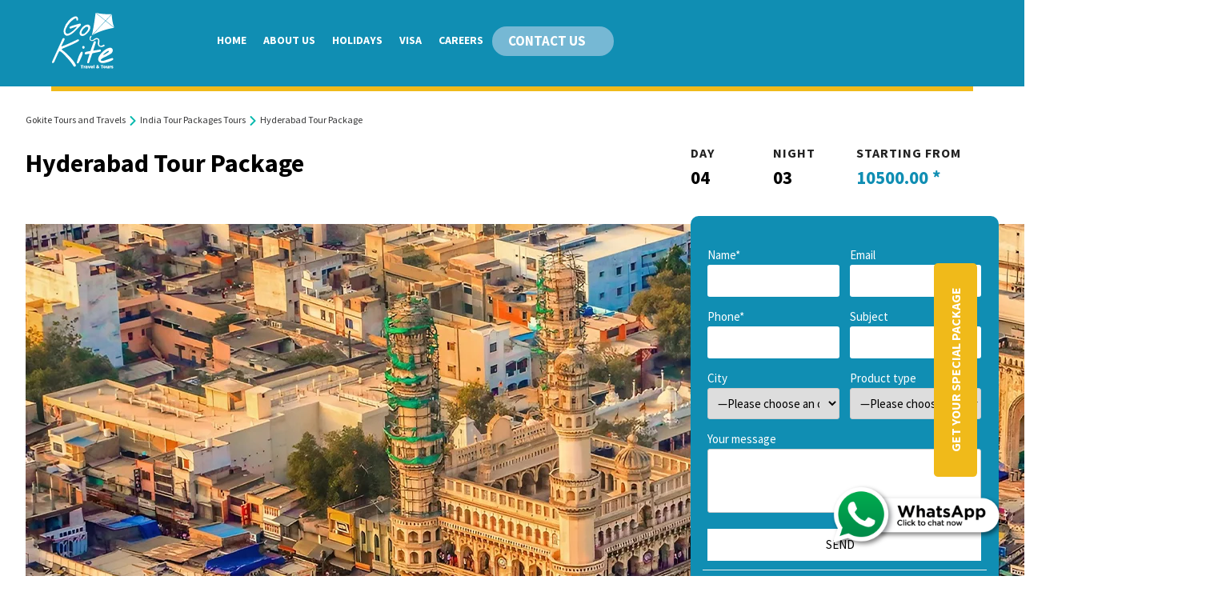

--- FILE ---
content_type: text/html; charset=UTF-8
request_url: https://www.gokitetours.com/holidays/vibrant-hyderabad/
body_size: 35844
content:
<!DOCTYPE html>
<html lang="en">
	<head>
		<meta charset="utf-8" />
		<title>Hyderabad Tour Package Deals | Budget Trips from ₹10,500</title>
		<meta name="viewport" content="width=device-width, maximum-scale=1.0, minimum-scale=1.0, initial-scale=1" />
		<link href="https://fonts.googleapis.com/css?family=Source+Sans+Pro:300,400,600,700,900" rel="stylesheet">
		<!--[if IE]>
		<link href="ie.css" rel="stylesheet" type="text/css" />
		<script src="http://html5shiv.googlecode.com/svn/trunk/html5.js"></script>
		<![endif]-->
		<link rel="apple-touch-icon" sizes="180x180" href="https://www.gokitetours.com/wp-content/themes/arooha/images/favicon/apple-touch-icon.png">
		<link rel="icon" type="image/png" sizes="32x32" href="https://www.gokitetours.com/wp-content/themes/arooha/images/favicon/favicon-32x32.png">
		<link rel="icon" type="image/png" sizes="16x16" href="https://www.gokitetours.com/wp-content/themes/arooha/images/favicon/favicon-16x16.png">
		<link rel="manifest" href="https://www.gokitetours.com/wp-content/themes/arooha/images/favicon/site.webmanifest">	
		<link rel="mask-icon" href="https://www.gokitetours.com/wp-content/themes/arooha/images/favicon/safari-pinned-tab.svg" color="#1182a4">
		<meta name="msapplication-TileColor" content="#ffffff">
		<meta name="theme-color" content="#1182a4">
		<meta name="google-site-verification" content="aS5BHwXLduk0dcONSbwPR5CQiy0Mn0-Vew4UB4NI5Xg" />
		<!-- Google Tag Manager -->
		<script>(function(w,d,s,l,i){w[l]=w[l]||[];w[l].push({'gtm.start':
		new Date().getTime(),event:'gtm.js'});var f=d.getElementsByTagName(s)[0],
		j=d.createElement(s),dl=l!='dataLayer'?'&l='+l:'';j.async=true;j.src=
		'https://www.googletagmanager.com/gtm.js?id='+i+dl;f.parentNode.insertBefore(j,f);
		})(window,document,'script','dataLayer','GTM-PKV8R9B');</script>
		<!-- End Google Tag Manager -->
		<meta name='robots' content='index, follow, max-image-preview:large, max-snippet:-1, max-video-preview:-1' />
		<style>img:is([sizes="auto" i], [sizes^="auto," i]) { contain-intrinsic-size: 3000px 1500px }</style>
		
	<!-- This site is optimized with the Yoast SEO plugin v24.5 - https://yoast.com/wordpress/plugins/seo/ -->
	<meta name="description" content="Book affordable Hyderabad tour package deals starting at ₹10,500. Explore Charminar, Golconda Fort, local cuisine &amp; more. Perfect for budget trips." />
	<link rel="canonical" href="https://www.gokitetours.com/holidays/vibrant-hyderabad/" />
	<meta property="og:locale" content="en_US" />
	<meta property="og:type" content="article" />
	<meta property="og:title" content="Hyderabad Tour Package Deals | Budget Trips from ₹10,500" />
	<meta property="og:description" content="Book affordable Hyderabad tour package deals starting at ₹10,500. Explore Charminar, Golconda Fort, local cuisine &amp; more. Perfect for budget trips." />
	<meta property="og:url" content="https://www.gokitetours.com/holidays/vibrant-hyderabad/" />
	<meta property="og:site_name" content="Gokite Tours and Travels" />
	<meta property="article:publisher" content="https://www.facebook.com/gokiteindia" />
	<meta property="article:modified_time" content="2025-12-22T07:17:37+00:00" />
	<meta property="og:image" content="https://www.gokitetours.com/wp-content/uploads/2019/10/charminar.jpg" />
	<meta property="og:image:width" content="768" />
	<meta property="og:image:height" content="432" />
	<meta property="og:image:type" content="image/jpeg" />
	<meta name="twitter:card" content="summary_large_image" />
	<meta name="twitter:label1" content="Est. reading time" />
	<meta name="twitter:data1" content="7 minutes" />
	<!-- / Yoast SEO plugin. -->


<link rel='dns-prefetch' href='//code.jquery.com' />
<link rel='dns-prefetch' href='//maxcdn.bootstrapcdn.com' />
<link rel='dns-prefetch' href='//www.googletagmanager.com' />
		<style>
			.lazyload,
			.lazyloading {
				max-width: 100%;
			}
		</style>
		<script type="text/javascript">
/* <![CDATA[ */
window._wpemojiSettings = {"baseUrl":"https:\/\/s.w.org\/images\/core\/emoji\/15.0.3\/72x72\/","ext":".png","svgUrl":"https:\/\/s.w.org\/images\/core\/emoji\/15.0.3\/svg\/","svgExt":".svg","source":{"concatemoji":"https:\/\/www.gokitetours.com\/wp-includes\/js\/wp-emoji-release.min.js?ver=f1ae3b2f6d2317560dd2f08f084eb139"}};
/*! This file is auto-generated */
!function(i,n){var o,s,e;function c(e){try{var t={supportTests:e,timestamp:(new Date).valueOf()};sessionStorage.setItem(o,JSON.stringify(t))}catch(e){}}function p(e,t,n){e.clearRect(0,0,e.canvas.width,e.canvas.height),e.fillText(t,0,0);var t=new Uint32Array(e.getImageData(0,0,e.canvas.width,e.canvas.height).data),r=(e.clearRect(0,0,e.canvas.width,e.canvas.height),e.fillText(n,0,0),new Uint32Array(e.getImageData(0,0,e.canvas.width,e.canvas.height).data));return t.every(function(e,t){return e===r[t]})}function u(e,t,n){switch(t){case"flag":return n(e,"\ud83c\udff3\ufe0f\u200d\u26a7\ufe0f","\ud83c\udff3\ufe0f\u200b\u26a7\ufe0f")?!1:!n(e,"\ud83c\uddfa\ud83c\uddf3","\ud83c\uddfa\u200b\ud83c\uddf3")&&!n(e,"\ud83c\udff4\udb40\udc67\udb40\udc62\udb40\udc65\udb40\udc6e\udb40\udc67\udb40\udc7f","\ud83c\udff4\u200b\udb40\udc67\u200b\udb40\udc62\u200b\udb40\udc65\u200b\udb40\udc6e\u200b\udb40\udc67\u200b\udb40\udc7f");case"emoji":return!n(e,"\ud83d\udc26\u200d\u2b1b","\ud83d\udc26\u200b\u2b1b")}return!1}function f(e,t,n){var r="undefined"!=typeof WorkerGlobalScope&&self instanceof WorkerGlobalScope?new OffscreenCanvas(300,150):i.createElement("canvas"),a=r.getContext("2d",{willReadFrequently:!0}),o=(a.textBaseline="top",a.font="600 32px Arial",{});return e.forEach(function(e){o[e]=t(a,e,n)}),o}function t(e){var t=i.createElement("script");t.src=e,t.defer=!0,i.head.appendChild(t)}"undefined"!=typeof Promise&&(o="wpEmojiSettingsSupports",s=["flag","emoji"],n.supports={everything:!0,everythingExceptFlag:!0},e=new Promise(function(e){i.addEventListener("DOMContentLoaded",e,{once:!0})}),new Promise(function(t){var n=function(){try{var e=JSON.parse(sessionStorage.getItem(o));if("object"==typeof e&&"number"==typeof e.timestamp&&(new Date).valueOf()<e.timestamp+604800&&"object"==typeof e.supportTests)return e.supportTests}catch(e){}return null}();if(!n){if("undefined"!=typeof Worker&&"undefined"!=typeof OffscreenCanvas&&"undefined"!=typeof URL&&URL.createObjectURL&&"undefined"!=typeof Blob)try{var e="postMessage("+f.toString()+"("+[JSON.stringify(s),u.toString(),p.toString()].join(",")+"));",r=new Blob([e],{type:"text/javascript"}),a=new Worker(URL.createObjectURL(r),{name:"wpTestEmojiSupports"});return void(a.onmessage=function(e){c(n=e.data),a.terminate(),t(n)})}catch(e){}c(n=f(s,u,p))}t(n)}).then(function(e){for(var t in e)n.supports[t]=e[t],n.supports.everything=n.supports.everything&&n.supports[t],"flag"!==t&&(n.supports.everythingExceptFlag=n.supports.everythingExceptFlag&&n.supports[t]);n.supports.everythingExceptFlag=n.supports.everythingExceptFlag&&!n.supports.flag,n.DOMReady=!1,n.readyCallback=function(){n.DOMReady=!0}}).then(function(){return e}).then(function(){var e;n.supports.everything||(n.readyCallback(),(e=n.source||{}).concatemoji?t(e.concatemoji):e.wpemoji&&e.twemoji&&(t(e.twemoji),t(e.wpemoji)))}))}((window,document),window._wpemojiSettings);
/* ]]> */
</script>
<link rel='stylesheet' id='elementor-frontend-css' href='https://www.gokitetours.com/wp-content/plugins/elementor/assets/css/frontend.min.css?ver=3.29.2' type='text/css' media='all' />
<link rel='stylesheet' id='elementor-post-5111-css' href='https://www.gokitetours.com/wp-content/uploads/elementor/css/post-5111.css?ver=1767942064' type='text/css' media='all' />
<link rel='stylesheet' id='xpro-elementor-addons-widgets-css' href='https://www.gokitetours.com/wp-content/plugins/xpro-elementor-addons/assets/css/xpro-widgets.css?ver=1.4.21' type='text/css' media='all' />
<link rel='stylesheet' id='xpro-elementor-addons-responsive-css' href='https://www.gokitetours.com/wp-content/plugins/xpro-elementor-addons/assets/css/xpro-responsive.css?ver=1.4.21' type='text/css' media='all' />
<link rel='stylesheet' id='font-awesome-css' href='https://www.gokitetours.com/wp-content/plugins/elementor/assets/lib/font-awesome/css/all.min.css?ver=5.15.3' type='text/css' media='all' />
<link rel='stylesheet' id='social-icons-css' href='https://www.gokitetours.com/wp-content/plugins/elementor/assets/css/widget-social-icons.min.css?ver=3.28.0' type='text/css' media='all' />
<link rel='stylesheet' id='xpro-icons-css' href='https://www.gokitetours.com/wp-content/plugins/xpro-elementor-addons/assets/css/xpro-icons.min.css?ver=1.0.0' type='text/css' media='all' />
<style id='wp-emoji-styles-inline-css' type='text/css'>

	img.wp-smiley, img.emoji {
		display: inline !important;
		border: none !important;
		box-shadow: none !important;
		height: 1em !important;
		width: 1em !important;
		margin: 0 0.07em !important;
		vertical-align: -0.1em !important;
		background: none !important;
		padding: 0 !important;
	}
</style>
<link rel='stylesheet' id='wp-block-library-css' href='https://www.gokitetours.com/wp-includes/css/dist/block-library/style.min.css?ver=f1ae3b2f6d2317560dd2f08f084eb139' type='text/css' media='all' />
<style id='classic-theme-styles-inline-css' type='text/css'>
/*! This file is auto-generated */
.wp-block-button__link{color:#fff;background-color:#32373c;border-radius:9999px;box-shadow:none;text-decoration:none;padding:calc(.667em + 2px) calc(1.333em + 2px);font-size:1.125em}.wp-block-file__button{background:#32373c;color:#fff;text-decoration:none}
</style>
<style id='global-styles-inline-css' type='text/css'>
body{--wp--preset--color--black: #000000;--wp--preset--color--cyan-bluish-gray: #abb8c3;--wp--preset--color--white: #ffffff;--wp--preset--color--pale-pink: #f78da7;--wp--preset--color--vivid-red: #cf2e2e;--wp--preset--color--luminous-vivid-orange: #ff6900;--wp--preset--color--luminous-vivid-amber: #fcb900;--wp--preset--color--light-green-cyan: #7bdcb5;--wp--preset--color--vivid-green-cyan: #00d084;--wp--preset--color--pale-cyan-blue: #8ed1fc;--wp--preset--color--vivid-cyan-blue: #0693e3;--wp--preset--color--vivid-purple: #9b51e0;--wp--preset--gradient--vivid-cyan-blue-to-vivid-purple: linear-gradient(135deg,rgba(6,147,227,1) 0%,rgb(155,81,224) 100%);--wp--preset--gradient--light-green-cyan-to-vivid-green-cyan: linear-gradient(135deg,rgb(122,220,180) 0%,rgb(0,208,130) 100%);--wp--preset--gradient--luminous-vivid-amber-to-luminous-vivid-orange: linear-gradient(135deg,rgba(252,185,0,1) 0%,rgba(255,105,0,1) 100%);--wp--preset--gradient--luminous-vivid-orange-to-vivid-red: linear-gradient(135deg,rgba(255,105,0,1) 0%,rgb(207,46,46) 100%);--wp--preset--gradient--very-light-gray-to-cyan-bluish-gray: linear-gradient(135deg,rgb(238,238,238) 0%,rgb(169,184,195) 100%);--wp--preset--gradient--cool-to-warm-spectrum: linear-gradient(135deg,rgb(74,234,220) 0%,rgb(151,120,209) 20%,rgb(207,42,186) 40%,rgb(238,44,130) 60%,rgb(251,105,98) 80%,rgb(254,248,76) 100%);--wp--preset--gradient--blush-light-purple: linear-gradient(135deg,rgb(255,206,236) 0%,rgb(152,150,240) 100%);--wp--preset--gradient--blush-bordeaux: linear-gradient(135deg,rgb(254,205,165) 0%,rgb(254,45,45) 50%,rgb(107,0,62) 100%);--wp--preset--gradient--luminous-dusk: linear-gradient(135deg,rgb(255,203,112) 0%,rgb(199,81,192) 50%,rgb(65,88,208) 100%);--wp--preset--gradient--pale-ocean: linear-gradient(135deg,rgb(255,245,203) 0%,rgb(182,227,212) 50%,rgb(51,167,181) 100%);--wp--preset--gradient--electric-grass: linear-gradient(135deg,rgb(202,248,128) 0%,rgb(113,206,126) 100%);--wp--preset--gradient--midnight: linear-gradient(135deg,rgb(2,3,129) 0%,rgb(40,116,252) 100%);--wp--preset--font-size--small: 13px;--wp--preset--font-size--medium: 20px;--wp--preset--font-size--large: 36px;--wp--preset--font-size--x-large: 42px;--wp--preset--spacing--20: 0.44rem;--wp--preset--spacing--30: 0.67rem;--wp--preset--spacing--40: 1rem;--wp--preset--spacing--50: 1.5rem;--wp--preset--spacing--60: 2.25rem;--wp--preset--spacing--70: 3.38rem;--wp--preset--spacing--80: 5.06rem;--wp--preset--shadow--natural: 6px 6px 9px rgba(0, 0, 0, 0.2);--wp--preset--shadow--deep: 12px 12px 50px rgba(0, 0, 0, 0.4);--wp--preset--shadow--sharp: 6px 6px 0px rgba(0, 0, 0, 0.2);--wp--preset--shadow--outlined: 6px 6px 0px -3px rgba(255, 255, 255, 1), 6px 6px rgba(0, 0, 0, 1);--wp--preset--shadow--crisp: 6px 6px 0px rgba(0, 0, 0, 1);}:where(.is-layout-flex){gap: 0.5em;}:where(.is-layout-grid){gap: 0.5em;}body .is-layout-flex{display: flex;}body .is-layout-flex{flex-wrap: wrap;align-items: center;}body .is-layout-flex > *{margin: 0;}body .is-layout-grid{display: grid;}body .is-layout-grid > *{margin: 0;}:where(.wp-block-columns.is-layout-flex){gap: 2em;}:where(.wp-block-columns.is-layout-grid){gap: 2em;}:where(.wp-block-post-template.is-layout-flex){gap: 1.25em;}:where(.wp-block-post-template.is-layout-grid){gap: 1.25em;}.has-black-color{color: var(--wp--preset--color--black) !important;}.has-cyan-bluish-gray-color{color: var(--wp--preset--color--cyan-bluish-gray) !important;}.has-white-color{color: var(--wp--preset--color--white) !important;}.has-pale-pink-color{color: var(--wp--preset--color--pale-pink) !important;}.has-vivid-red-color{color: var(--wp--preset--color--vivid-red) !important;}.has-luminous-vivid-orange-color{color: var(--wp--preset--color--luminous-vivid-orange) !important;}.has-luminous-vivid-amber-color{color: var(--wp--preset--color--luminous-vivid-amber) !important;}.has-light-green-cyan-color{color: var(--wp--preset--color--light-green-cyan) !important;}.has-vivid-green-cyan-color{color: var(--wp--preset--color--vivid-green-cyan) !important;}.has-pale-cyan-blue-color{color: var(--wp--preset--color--pale-cyan-blue) !important;}.has-vivid-cyan-blue-color{color: var(--wp--preset--color--vivid-cyan-blue) !important;}.has-vivid-purple-color{color: var(--wp--preset--color--vivid-purple) !important;}.has-black-background-color{background-color: var(--wp--preset--color--black) !important;}.has-cyan-bluish-gray-background-color{background-color: var(--wp--preset--color--cyan-bluish-gray) !important;}.has-white-background-color{background-color: var(--wp--preset--color--white) !important;}.has-pale-pink-background-color{background-color: var(--wp--preset--color--pale-pink) !important;}.has-vivid-red-background-color{background-color: var(--wp--preset--color--vivid-red) !important;}.has-luminous-vivid-orange-background-color{background-color: var(--wp--preset--color--luminous-vivid-orange) !important;}.has-luminous-vivid-amber-background-color{background-color: var(--wp--preset--color--luminous-vivid-amber) !important;}.has-light-green-cyan-background-color{background-color: var(--wp--preset--color--light-green-cyan) !important;}.has-vivid-green-cyan-background-color{background-color: var(--wp--preset--color--vivid-green-cyan) !important;}.has-pale-cyan-blue-background-color{background-color: var(--wp--preset--color--pale-cyan-blue) !important;}.has-vivid-cyan-blue-background-color{background-color: var(--wp--preset--color--vivid-cyan-blue) !important;}.has-vivid-purple-background-color{background-color: var(--wp--preset--color--vivid-purple) !important;}.has-black-border-color{border-color: var(--wp--preset--color--black) !important;}.has-cyan-bluish-gray-border-color{border-color: var(--wp--preset--color--cyan-bluish-gray) !important;}.has-white-border-color{border-color: var(--wp--preset--color--white) !important;}.has-pale-pink-border-color{border-color: var(--wp--preset--color--pale-pink) !important;}.has-vivid-red-border-color{border-color: var(--wp--preset--color--vivid-red) !important;}.has-luminous-vivid-orange-border-color{border-color: var(--wp--preset--color--luminous-vivid-orange) !important;}.has-luminous-vivid-amber-border-color{border-color: var(--wp--preset--color--luminous-vivid-amber) !important;}.has-light-green-cyan-border-color{border-color: var(--wp--preset--color--light-green-cyan) !important;}.has-vivid-green-cyan-border-color{border-color: var(--wp--preset--color--vivid-green-cyan) !important;}.has-pale-cyan-blue-border-color{border-color: var(--wp--preset--color--pale-cyan-blue) !important;}.has-vivid-cyan-blue-border-color{border-color: var(--wp--preset--color--vivid-cyan-blue) !important;}.has-vivid-purple-border-color{border-color: var(--wp--preset--color--vivid-purple) !important;}.has-vivid-cyan-blue-to-vivid-purple-gradient-background{background: var(--wp--preset--gradient--vivid-cyan-blue-to-vivid-purple) !important;}.has-light-green-cyan-to-vivid-green-cyan-gradient-background{background: var(--wp--preset--gradient--light-green-cyan-to-vivid-green-cyan) !important;}.has-luminous-vivid-amber-to-luminous-vivid-orange-gradient-background{background: var(--wp--preset--gradient--luminous-vivid-amber-to-luminous-vivid-orange) !important;}.has-luminous-vivid-orange-to-vivid-red-gradient-background{background: var(--wp--preset--gradient--luminous-vivid-orange-to-vivid-red) !important;}.has-very-light-gray-to-cyan-bluish-gray-gradient-background{background: var(--wp--preset--gradient--very-light-gray-to-cyan-bluish-gray) !important;}.has-cool-to-warm-spectrum-gradient-background{background: var(--wp--preset--gradient--cool-to-warm-spectrum) !important;}.has-blush-light-purple-gradient-background{background: var(--wp--preset--gradient--blush-light-purple) !important;}.has-blush-bordeaux-gradient-background{background: var(--wp--preset--gradient--blush-bordeaux) !important;}.has-luminous-dusk-gradient-background{background: var(--wp--preset--gradient--luminous-dusk) !important;}.has-pale-ocean-gradient-background{background: var(--wp--preset--gradient--pale-ocean) !important;}.has-electric-grass-gradient-background{background: var(--wp--preset--gradient--electric-grass) !important;}.has-midnight-gradient-background{background: var(--wp--preset--gradient--midnight) !important;}.has-small-font-size{font-size: var(--wp--preset--font-size--small) !important;}.has-medium-font-size{font-size: var(--wp--preset--font-size--medium) !important;}.has-large-font-size{font-size: var(--wp--preset--font-size--large) !important;}.has-x-large-font-size{font-size: var(--wp--preset--font-size--x-large) !important;}
.wp-block-navigation a:where(:not(.wp-element-button)){color: inherit;}
:where(.wp-block-post-template.is-layout-flex){gap: 1.25em;}:where(.wp-block-post-template.is-layout-grid){gap: 1.25em;}
:where(.wp-block-columns.is-layout-flex){gap: 2em;}:where(.wp-block-columns.is-layout-grid){gap: 2em;}
.wp-block-pullquote{font-size: 1.5em;line-height: 1.6;}
</style>
<link rel='stylesheet' id='cep-profile-card-style-css' href='https://www.gokitetours.com/wp-content/plugins/card-elements-pro-for-elementor/assets/css/profile-card-style.css?ver=f1ae3b2f6d2317560dd2f08f084eb139' type='text/css' media='all' />
<link rel='stylesheet' id='cep-testimonial-card-style-css' href='https://www.gokitetours.com/wp-content/plugins/card-elements-pro-for-elementor/assets/css/testimonial-card-style.css?ver=f1ae3b2f6d2317560dd2f08f084eb139' type='text/css' media='all' />
<link rel='stylesheet' id='cep-post-card-style-css' href='https://www.gokitetours.com/wp-content/plugins/card-elements-pro-for-elementor/assets/css/post-card-style.css?ver=f1ae3b2f6d2317560dd2f08f084eb139' type='text/css' media='all' />
<link rel='stylesheet' id='cep-recipe-card-style-css' href='https://www.gokitetours.com/wp-content/plugins/card-elements-pro-for-elementor/assets/css/recipe-card-style.css?ver=f1ae3b2f6d2317560dd2f08f084eb139' type='text/css' media='all' />
<link rel='stylesheet' id='cep-tour-card-style-css' href='https://www.gokitetours.com/wp-content/plugins/card-elements-pro-for-elementor/assets/css/tour-card-style.css?ver=f1ae3b2f6d2317560dd2f08f084eb139' type='text/css' media='all' />
<link rel='stylesheet' id='cep-listing-card-style-css' href='https://www.gokitetours.com/wp-content/plugins/card-elements-pro-for-elementor/assets/css/listing-card-style.css?ver=f1ae3b2f6d2317560dd2f08f084eb139' type='text/css' media='all' />
<link rel='stylesheet' id='cep-common-card-style-css' href='https://www.gokitetours.com/wp-content/plugins/card-elements-pro-for-elementor/assets/css/common-card-style.css?ver=f1ae3b2f6d2317560dd2f08f084eb139' type='text/css' media='all' />
<link rel='stylesheet' id='contact-form-7-css' href='https://www.gokitetours.com/wp-content/plugins/contact-form-7/includes/css/styles.css?ver=5.9.8' type='text/css' media='all' />
<link rel='stylesheet' id='flexy-breadcrumb-css' href='https://www.gokitetours.com/wp-content/plugins/flexy-breadcrumb/public/css/flexy-breadcrumb-public.css?ver=1.2.1' type='text/css' media='all' />
<link rel='stylesheet' id='flexy-breadcrumb-font-awesome-css' href='https://www.gokitetours.com/wp-content/plugins/flexy-breadcrumb/public/css/font-awesome.min.css?ver=4.7.0' type='text/css' media='all' />
<link rel='stylesheet' id='megamenu-css' href='https://www.gokitetours.com/wp-content/uploads/maxmegamenu/style.css?ver=591639' type='text/css' media='all' />
<link rel='stylesheet' id='dashicons-css' href='https://www.gokitetours.com/wp-includes/css/dashicons.min.css?ver=f1ae3b2f6d2317560dd2f08f084eb139' type='text/css' media='all' />
<link rel='stylesheet' id='qi-addons-for-elementor-grid-style-css' href='https://www.gokitetours.com/wp-content/plugins/qi-addons-for-elementor/assets/css/grid.min.css?ver=1.9.5' type='text/css' media='all' />
<link rel='stylesheet' id='qi-addons-for-elementor-helper-parts-style-css' href='https://www.gokitetours.com/wp-content/plugins/qi-addons-for-elementor/assets/css/helper-parts.min.css?ver=1.9.5' type='text/css' media='all' />
<link rel='stylesheet' id='qi-addons-for-elementor-style-css' href='https://www.gokitetours.com/wp-content/plugins/qi-addons-for-elementor/assets/css/main.min.css?ver=1.9.5' type='text/css' media='all' />
<link rel='stylesheet' id='grw-public-main-css-css' href='https://www.gokitetours.com/wp-content/plugins/widget-google-reviews/assets/css/public-main.css?ver=6.9.3' type='text/css' media='all' />
<link rel='stylesheet' id='owl_slider-css' href='https://www.gokitetours.com/wp-content/themes/arooha/css/plugins.css?ver=f1ae3b2f6d2317560dd2f08f084eb139' type='text/css' media='all' />
<link rel='stylesheet' id='bootstrap_css-css' href='https://maxcdn.bootstrapcdn.com/bootstrap/3.3.7/css/bootstrap.min.css?ver=f1ae3b2f6d2317560dd2f08f084eb139' type='text/css' media='all' />
<link rel='stylesheet' id='jquery-ui-css' href='https://code.jquery.com/ui/1.12.1/themes/base/jquery-ui.css?ver=f1ae3b2f6d2317560dd2f08f084eb139' type='text/css' media='all' />
<link rel='stylesheet' id='flag-icon-css' href='https://www.gokitetours.com/wp-content/themes/arooha/css/flag-icons.css?ver=f1ae3b2f6d2317560dd2f08f084eb139' type='text/css' media='all' />
<link rel='stylesheet' id='theme-style-css' href='https://www.gokitetours.com/wp-content/themes/arooha/css/style.css?ver=1.0.7' type='text/css' media='all' />
<link rel='stylesheet' id='wp-pagenavi-css' href='https://www.gokitetours.com/wp-content/plugins/wp-pagenavi/pagenavi-css.css?ver=2.70' type='text/css' media='all' />
<link rel='stylesheet' id='swiper-css' href='https://www.gokitetours.com/wp-content/plugins/qi-addons-for-elementor/assets/plugins/swiper/8.4.5/swiper.min.css?ver=8.4.5' type='text/css' media='all' />
<link rel='stylesheet' id='ekit-widget-styles-css' href='https://www.gokitetours.com/wp-content/plugins/elementskit-lite/widgets/init/assets/css/widget-styles.css?ver=3.7.8' type='text/css' media='all' />
<link rel='stylesheet' id='ekit-responsive-css' href='https://www.gokitetours.com/wp-content/plugins/elementskit-lite/widgets/init/assets/css/responsive.css?ver=3.7.8' type='text/css' media='all' />
<link rel='stylesheet' id='elementor-icons-ekiticons-css' href='https://www.gokitetours.com/wp-content/plugins/elementskit-lite/modules/elementskit-icon-pack/assets/css/ekiticons.css?ver=3.7.8' type='text/css' media='all' />
<script type="text/javascript" id="jquery-core-js-extra">
/* <![CDATA[ */
var WilokeTeamMember = {"prefix":"wil-team-member","userID":"0","ajaxUrl":"https:\/\/www.gokitetours.com\/wp-admin\/admin-ajax.php"};
/* ]]> */
</script>
<script type="text/javascript" src="https://www.gokitetours.com/wp-includes/js/jquery/jquery.min.js?ver=3.7.1" id="jquery-core-js"></script>
<script type="text/javascript" src="https://www.gokitetours.com/wp-includes/js/jquery/jquery-migrate.min.js?ver=3.4.1" id="jquery-migrate-js"></script>
<script type="text/javascript" defer="defer" src="https://www.gokitetours.com/wp-content/plugins/widget-google-reviews/assets/js/public-main.js?ver=6.9.3" id="grw-public-main-js-js"></script>
<script type="text/javascript" src="https://code.jquery.com/jquery-1.12.4.min.js?ver=1.0.0" id="myjquery-js"></script>
<script type="text/javascript" src="https://code.jquery.com/ui/1.12.1/jquery-ui.js?ver=1.0.0" id="jquery-ui-js"></script>
<link rel="https://api.w.org/" href="https://www.gokitetours.com/wp-json/" /><link rel="EditURI" type="application/rsd+xml" title="RSD" href="https://www.gokitetours.com/xmlrpc.php?rsd" />
<link rel="alternate" type="application/json+oembed" href="https://www.gokitetours.com/wp-json/oembed/1.0/embed?url=https%3A%2F%2Fwww.gokitetours.com%2Fholidays%2Fvibrant-hyderabad%2F" />
<link rel="alternate" type="text/xml+oembed" href="https://www.gokitetours.com/wp-json/oembed/1.0/embed?url=https%3A%2F%2Fwww.gokitetours.com%2Fholidays%2Fvibrant-hyderabad%2F&#038;format=xml" />
<style type='text/css'> .ae_data .elementor-editor-element-setting {
            display:none !important;
            }
            </style>        <link rel="stylesheet" href="https://www.gokitetours.com/wp-content/plugins/card-elements-pro-for-elementor/assets/css/font-awesome.css" > 
    
            <style type="text/css">              
                
                /* Background color */
                .fbc-page .fbc-wrap .fbc-items {
                    background-color: #edeff0;
                }
                /* Items font size */
                .fbc-page .fbc-wrap .fbc-items li {
                    font-size: 16px;
                }
                
                /* Items' link color */
                .fbc-page .fbc-wrap .fbc-items li a {
                    color: #337ab7;                    
                }
                
                /* Seprator color */
                .fbc-page .fbc-wrap .fbc-items li .fbc-separator {
                    color: #cccccc;
                }
                
                /* Active item & end-text color */
                .fbc-page .fbc-wrap .fbc-items li.active span,
                .fbc-page .fbc-wrap .fbc-items li .fbc-end-text {
                    color: #27272a;
                    font-size: 16px;
                }
            </style>

            <meta name="generator" content="Site Kit by Google 1.170.0" /><!-- HFCM by 99 Robots - Snippet # 1: google analytics -->
<!-- Google tag (gtag.js) -->
<script async src="https://www.googletagmanager.com/gtag/js?id=G-TQD46B9RNV"></script>
<script>
  window.dataLayer = window.dataLayer || [];
  function gtag(){dataLayer.push(arguments);}
  gtag('js', new Date());

  gtag('config', 'G-TQD46B9RNV');
</script>
<!-- /end HFCM by 99 Robots -->
<!-- HFCM by 99 Robots - Snippet # 2: Geo Region hreflang -->
<meta name="geo.region" content="India" />
<!-- /end HFCM by 99 Robots -->
<!-- HFCM by 99 Robots - Snippet # 1517: tag manager - head -->
<!-- Google Tag Manager -->
<script>(function(w,d,s,l,i){w[l]=w[l]||[];w[l].push({'gtm.start':
new Date().getTime(),event:'gtm.js'});var f=d.getElementsByTagName(s)[0],
j=d.createElement(s),dl=l!='dataLayer'?'&l='+l:'';j.async=true;j.src=
'https://www.googletagmanager.com/gtm.js?id='+i+dl;f.parentNode.insertBefore(j,f);
})(window,document,'script','dataLayer','GTM-WMVR44G2');</script>
<!-- End Google Tag Manager -->
<!-- /end HFCM by 99 Robots -->
<!-- HFCM by 99 Robots - Snippet # 1521: WhatsApp -->
<a id="whatsApp1" href="https://api.whatsapp.com/send/?phone=919539230088&text=Hi" style="display: inline;" title="Send whatsApp message" target="_blank"><img data-src="https://www.gokitetours.com/wp-content/uploads/2024/05/WHATSAPP.png" src="[data-uri]" class="lazyload" style="--smush-placeholder-width: 300px; --smush-placeholder-aspect-ratio: 300/116;" /></a>
<!-- /end HFCM by 99 Robots -->
<!-- HFCM by 99 Robots - Snippet # 1592: Hyderabad Trip-hreflang -->
<link rel="alternate" href="https://www.gokitetours.com/holidays/vibrant-hyderabad/" hreflang="en-in" />
<!-- /end HFCM by 99 Robots -->
<meta name="ti-site-data" content="eyJyIjoiMTowITc6MCEzMDowIiwibyI6Imh0dHBzOlwvXC93d3cuZ29raXRldG91cnMuY29tXC93cC1hZG1pblwvYWRtaW4tYWpheC5waHA/YWN0aW9uPXRpX29ubGluZV91c2Vyc19nb29nbGUmYW1wO3A9JTJGaG9saWRheXMlMkZ2aWJyYW50LWh5ZGVyYWJhZCUyRiZhbXA7X3dwbm9uY2U9YTA1ZDA3ODI1YiJ9" />		<script>
			document.documentElement.className = document.documentElement.className.replace('no-js', 'js');
		</script>
				<style>
			.no-js img.lazyload {
				display: none;
			}

			figure.wp-block-image img.lazyloading {
				min-width: 150px;
			}

			.lazyload,
			.lazyloading {
				--smush-placeholder-width: 100px;
				--smush-placeholder-aspect-ratio: 1/1;
				width: var(--smush-image-width, var(--smush-placeholder-width)) !important;
				aspect-ratio: var(--smush-image-aspect-ratio, var(--smush-placeholder-aspect-ratio)) !important;
			}

						.lazyload {
				opacity: 0;
			}

			.lazyloading {
				border: 0 !important;
				opacity: 1;
				background: #00b8ac url('https://www.gokitetours.com/wp-content/plugins/wp-smushit/app/assets/images/smush-placeholder.png') no-repeat center !important;
				background-size: 16px auto !important;
				min-width: 16px;
			}

					</style>
		<meta name="generator" content="Elementor 3.29.2; features: e_font_icon_svg, additional_custom_breakpoints, e_local_google_fonts; settings: css_print_method-external, google_font-enabled, font_display-swap">

<!-- Schema & Structured Data For WP v1.54.1 - -->
<script type="application/ld+json" class="saswp-schema-markup-output">
[{"@context":"https:\/\/schema.org\/","@type":"TouristTrip","@id":"https:\/\/www.gokitetours.com\/holidays\/vibrant-hyderabad\/","image":[{"@type":"ImageObject","@id":"https:\/\/www.gokitetours.com\/holidays\/vibrant-hyderabad\/#primaryimage","url":"https:\/\/www.gokitetours.com\/wp-content\/uploads\/2019\/10\/charminar-1200x675.jpg","width":"1200","height":"675","caption":"Hyderabad Tour Package - Golconda Fort View"},{"@type":"ImageObject","url":"https:\/\/www.gokitetours.com\/wp-content\/uploads\/2019\/10\/charminar-1200x900.jpg","width":"1200","height":"900","caption":"Hyderabad Tour Package - Golconda Fort View"},{"@type":"ImageObject","url":"https:\/\/www.gokitetours.com\/wp-content\/uploads\/2019\/10\/charminar-1200x675.jpg","width":"1200","height":"675","caption":"Hyderabad Tour Package - Golconda Fort View"},{"@type":"ImageObject","url":"https:\/\/www.gokitetours.com\/wp-content\/uploads\/2019\/10\/charminar-675x675.jpg","width":"675","height":"675","caption":"Hyderabad Tour Package - Golconda Fort View"}]}]
</script>


<!-- Schema & Structured Data For WP Custom Markup v1.54.1 - -->
<script type="application/ld+json" class="saswp-custom-schema-markup-output">{
  "@context": "https://schema.org",
  "@type": ["TouristTrip", "Product"],
  "@id": "https://www.gokitetours.com/holidays/vibrant-hyderabad/",
  "name": "Hyderabad Tour Package Deals | Budget Trips from ₹10,500",
  "description": "Book affordable Hyderabad tour package deals starting at ₹10,500. Explore Charminar, Golconda Fort, local cuisine &amp; more. Perfect for budget trips.",
  "aggregateRating": {
    "@type": "AggregateRating",
    "ratingValue": "4.9",
    "reviewCount": "450"
  }
}</script>

			<style>
				.e-con.e-parent:nth-of-type(n+4):not(.e-lazyloaded):not(.e-no-lazyload),
				.e-con.e-parent:nth-of-type(n+4):not(.e-lazyloaded):not(.e-no-lazyload) * {
					background-image: none !important;
				}
				@media screen and (max-height: 1024px) {
					.e-con.e-parent:nth-of-type(n+3):not(.e-lazyloaded):not(.e-no-lazyload),
					.e-con.e-parent:nth-of-type(n+3):not(.e-lazyloaded):not(.e-no-lazyload) * {
						background-image: none !important;
					}
				}
				@media screen and (max-height: 640px) {
					.e-con.e-parent:nth-of-type(n+2):not(.e-lazyloaded):not(.e-no-lazyload),
					.e-con.e-parent:nth-of-type(n+2):not(.e-lazyloaded):not(.e-no-lazyload) * {
						background-image: none !important;
					}
				}
			</style>
			
<!-- Google Tag Manager snippet added by Site Kit -->
<script type="text/javascript">
/* <![CDATA[ */

			( function( w, d, s, l, i ) {
				w[l] = w[l] || [];
				w[l].push( {'gtm.start': new Date().getTime(), event: 'gtm.js'} );
				var f = d.getElementsByTagName( s )[0],
					j = d.createElement( s ), dl = l != 'dataLayer' ? '&l=' + l : '';
				j.async = true;
				j.src = 'https://www.googletagmanager.com/gtm.js?id=' + i + dl;
				f.parentNode.insertBefore( j, f );
			} )( window, document, 'script', 'dataLayer', 'GTM-WGR2F43J' );
			
/* ]]> */
</script>

<!-- End Google Tag Manager snippet added by Site Kit -->
<meta name="generator" content="Powered by Slider Revolution 6.6.20 - responsive, Mobile-Friendly Slider Plugin for WordPress with comfortable drag and drop interface." />
<script>function setREVStartSize(e){
			//window.requestAnimationFrame(function() {
				window.RSIW = window.RSIW===undefined ? window.innerWidth : window.RSIW;
				window.RSIH = window.RSIH===undefined ? window.innerHeight : window.RSIH;
				try {
					var pw = document.getElementById(e.c).parentNode.offsetWidth,
						newh;
					pw = pw===0 || isNaN(pw) || (e.l=="fullwidth" || e.layout=="fullwidth") ? window.RSIW : pw;
					e.tabw = e.tabw===undefined ? 0 : parseInt(e.tabw);
					e.thumbw = e.thumbw===undefined ? 0 : parseInt(e.thumbw);
					e.tabh = e.tabh===undefined ? 0 : parseInt(e.tabh);
					e.thumbh = e.thumbh===undefined ? 0 : parseInt(e.thumbh);
					e.tabhide = e.tabhide===undefined ? 0 : parseInt(e.tabhide);
					e.thumbhide = e.thumbhide===undefined ? 0 : parseInt(e.thumbhide);
					e.mh = e.mh===undefined || e.mh=="" || e.mh==="auto" ? 0 : parseInt(e.mh,0);
					if(e.layout==="fullscreen" || e.l==="fullscreen")
						newh = Math.max(e.mh,window.RSIH);
					else{
						e.gw = Array.isArray(e.gw) ? e.gw : [e.gw];
						for (var i in e.rl) if (e.gw[i]===undefined || e.gw[i]===0) e.gw[i] = e.gw[i-1];
						e.gh = e.el===undefined || e.el==="" || (Array.isArray(e.el) && e.el.length==0)? e.gh : e.el;
						e.gh = Array.isArray(e.gh) ? e.gh : [e.gh];
						for (var i in e.rl) if (e.gh[i]===undefined || e.gh[i]===0) e.gh[i] = e.gh[i-1];
											
						var nl = new Array(e.rl.length),
							ix = 0,
							sl;
						e.tabw = e.tabhide>=pw ? 0 : e.tabw;
						e.thumbw = e.thumbhide>=pw ? 0 : e.thumbw;
						e.tabh = e.tabhide>=pw ? 0 : e.tabh;
						e.thumbh = e.thumbhide>=pw ? 0 : e.thumbh;
						for (var i in e.rl) nl[i] = e.rl[i]<window.RSIW ? 0 : e.rl[i];
						sl = nl[0];
						for (var i in nl) if (sl>nl[i] && nl[i]>0) { sl = nl[i]; ix=i;}
						var m = pw>(e.gw[ix]+e.tabw+e.thumbw) ? 1 : (pw-(e.tabw+e.thumbw)) / (e.gw[ix]);
						newh =  (e.gh[ix] * m) + (e.tabh + e.thumbh);
					}
					var el = document.getElementById(e.c);
					if (el!==null && el) el.style.height = newh+"px";
					el = document.getElementById(e.c+"_wrapper");
					if (el!==null && el) {
						el.style.height = newh+"px";
						el.style.display = "block";
					}
				} catch(e){
					console.log("Failure at Presize of Slider:" + e)
				}
			//});
		  };</script>
		<style type="text/css" id="wp-custom-css">
			 @media (max-width: 768px) {

.fix-bntnew {
    width: 100%;
    position: fixed !important;
    bottom: 0px !important;
    border-bottom: 1px solid #f0ba1a;
    z-index: 100000000 !important;
    font-size: 15px;
    font-weight: bold;
    padding: 5px 1px 1px 0;
    transform: none !important;
    top: auto !important;
        left: auto !important; 
        background-color: #f0ba1a;
        right: auto !important;
	text-align: center;


}
	
}
.wil-team-member-1{
    padding: 5px;
}
 @media (min-width: 769px) {
.wil-team-member-grid {
    margin: 10px;
    display: inline-flex;
    flex-grow: initial;
    gap: 20px;
}
}
.grecaptcha-badge {
    display: none !important;
}

.newlp .qodef-qi-contact-form-7 form div {
    font-size: 16px;
    color: #000;
}
.newlp  select.wpcf7-form-control.wpcf7-select.wpcf7-validates-as-required {
    font-size: 11px;
    color: #444 !important;
    height: 40px;
}

.boxlp .ekit-wid-con .elementskit-infobox .box-body {
    margin-top: -215px;
    margin-bottom: 150px;
}

.about .elementskit-funfact {
    justify-content: center;
    display: flex;
    background-color: #263173 !important;
    border-style: solid;
    border-width: 0px 0px 10px 10px;
    border-color: #fff !important;
    border-radius: 10px 10px 10px 10px;
}

.dcontents {
    font-size: 11px;
    margin-bottom: 20px;
    text-align: left;
    color: #fff;
    padding: 0px 20px;
    line-height: 22px;
}

.boxlp2 h3.elementskit-info-box-title {
    padding-bottom: 15px !important;
}
.boxlp2  .box-body {
    margin-top: -120px;
    margin-bottom: 70px;
}

.dprice {
    font-size: 11px;
    margin-bottom: 7px;
    text-align: left;
    color: #fff;
    padding: 0px 20px;
    line-height: 22px;
    margin-top: 10px;
}
span.ppricelp {
    color: #f2c230;
    font-weight: bold;
    font-size: 17px;
}
.dprice span {
    font-weight: bold;
    font-size: 13px;
}

.boxlp1  .box-body {
    margin-top: -220px;
    margin-bottom: 185px;
}
a.view {
    padding: 10px 25px 10px 25px;
    font-family: "Outfit", Sans-serif;
    font-size: 11px;
    background-color: #F2C230;
    border-style: none;
    border-radius: 5px;
    color: #fff;
    margin-left: 10px;
}

a.whats {
    padding: 10px 15px 10px 15px;
    font-family: "Outfit", Sans-serif;
    font-size: 11px;
    background-color: #3CD774;
    border-style: none;
    border-radius: 5px;
    color: #fff;
}

.dleft {
    width: 50%;
    float: left;
    clear: left;
}

.dright {
    width: 50%;
    float: right;
    clear: right;
}
#sidebar_left aside:first-child {
    display: none !important;
}
   #sidebar_left aside:last-child {
    display: none !important;
}
.sidebar input::placeholder{
	color: #000 !important;
}

.sidebar input{
	color: #000 !important;
}

.single_page .fbc li:after {
display:none;
}
.fix-bntnew {
    position: fixed;
    top: 60%;
    right: -4%;
    transform: rotate(270deg);
    z-index: 999;
}
.fbc-page .fbc-wrap .fbc-items li {
    font-family: 'circular';
}

#itinerary {
    height: 110px;
}
#whatsApp1 {
    font-weight: 900;
    color: #fff;
    position: fixed;
    right: 20px !important;
	left:auto;
    bottom: 20px;
    z-index: 999;
    font-size: 25px;
    text-align: right;
    padding-top: 7px;
    line-height: 38px;
    border-radius: 50%;
}
.footer input.wpcf7-form-control.wpcf7-text.wpcf7-validates-as-required {
    background-color: transparent;
}
.footer input.wpcf7-form-control.wpcf7-email.wpcf7-text.wpcf7-validates-as-email {
    background-color: transparent;
}

.footer .wpcf7-submit {
    background: #fff;
    color: #000;
}

.footer .wpcf7-submit:hover {
    background: #000;
    color: #fff;
}

header .call.trigger:after {
    content:none;

}

header .contact_details {
    margin-top: 13px;
}
#whatsApp1 img{
	width:75%;
}
span.button_3.center.expand_it {
    display: none;
}

#sidebar select.wpcf7-form-control.wpcf7-select.wpcf7-validates-as-required {
    color: #000;
}

.button_container.clear_cover .collapse_it {
    display: none;
}
#left_section .wpcf7  {
    background: rgba(16, 142, 179, 1) !important;
    margin-top: 20px;
    display: flex;
	    padding: 30px 15px;
    border-radius: 10px;
    margin-bottom: 30px;
}
#left_section .wpcf7 h1{
	    color: #fff;
}

#left_section .wpcf7 .column-half, .column-full{
	   color: #fff;
}

#left_section .wpcf7 .wpcf7-submit {
    float: right;
    background: #fff;
    color: #108EB3;
    text-transform: uppercase;
    border: none;
    padding: 8px 20px;
    cursor: pointer;
}
.vs-btn {
    position: relative;
    display: inline-block;
    border: none;
    text-transform: uppercase;
    text-align: center;
    background-color: #F0BA1A;
    color: #fff;
    font-size: 16px;
    font-weight: bold;
    line-height: 1;
    padding: 19px 30.5px;
    border-radius: 5px;
    z-index: 1;
    overflow: hidden;
}

.vs-btn:hover {
    background-color: #108EB3;
    color: #fff;
}



.vs-btn:before {
    transform: rotateX(90deg);
}

.vs-btn::after, .vs-btn::before {
    content: "";
    margin: auto;
    position: absolute;
    top: -1px;
    left: -1px;
    width: calc(100% + 4px);
    height: calc(100% + 4px);
    background: var(--title-color);
    transition: all ease 0.5s;
    z-index: -1;
    border-radius: inherit;
}

@media only screen and (max-device-width: 680px) and (min-device-width: 300px){
.footerbar {
    display: block !important;
}
}
@media only screen and (max-device-width: 680px) and (min-device-width: 300px){
.footerbar {
    width: 100%;
    position: fixed;
    bottom: 0;
    border-bottom: 1px solid #f0ba1a;
    z-index: 100000000;
    font-size: 15px;
	font-weight:bold;
    padding: 5px 1px 1px 0;
}
	.footerbar .footer-half {
    width: 100%;
    text-align: center;
		background-color:#f0ba1a;
		padding: 10px;
				text-transform:uppercase;
}
}
	.footerbar .mid {
    float: left;
    text-align: center;
    background-color: #000;
    padding: 5px;

}
iframe#kiwi-big-iframe-wrapper {
    bottom: 60px !important;
}



select.wpcf7-form-control.wpcf7-select {
    width: 100%;
    padding: 8px;
    border: 1px solid #ccc;
    border-radius: 3px;
    -webkit-box-sizing: border-box;
    -moz-box-sizing: border-box;
    box-sizing: border-box;
}

textarea.wpcf7-form-control.wpcf7-textarea {
    height: 80px;
    color: #000;
}
aside .column-half {
    color: #fff;
}

aside .column-full {
    color: #fff;
}
aside form h1 {
    color: #fff;
}
aside .wpcf7 form.sent .wpcf7-response-output {
    border-color: #fff;
    color: #fff;
}
hr {
    margin-top: 5px;
    margin-bottom: 10px;
}


#how_works {
    display: none;
}
span.pblack {
    color: #000;
	font-size:16px;
}
.carousel-slider .carousel-slider__item img {
    border-radius: 50%;
    filter: brightness(0.7);
}
.logos .elementor-image-gallery .gallery-item .gallery-caption {
    font-size: 16px;
    margin-top: 10px;
	    font-weight: 700;
}

.global figcaption.widget-image-caption.wp-caption-text {
    font-size: 20px !important;
    margin-top: 7px !important;
}

.nopad .elementor-column-gap-default>.elementor-column>.elementor-element-populated {
    padding: 0px !important;
}

.Featured  .elementor-tour-name-wrapper {
    font-family: 'Source Sans Pro';
    font-size: 16px !important;
    font-weight: 600 !important;
    line-height: 22px;
    text-align: left;
    color: #000;
  
}
.carousel-slider .carousel-slider__caption .title {
    font-size: 18px;
    font-weight: 600;
    text-transform: uppercase;
	color:#fff;
}

.carousel-slider .carousel-slider__caption {;
    top: -150px;

}
.Featured .elementor-tour-price-wrapper {
    color: #F0BA1A;
    font-family: 'Source Sans Pro';
    font-size: 20px;
    font-weight: 700;
}


.Featured .tour-card-style-1 .tour-img {
    display: none;
}
.Featured .elementor-tour-sale-wrapper {
    display: none;
}
span.pprice {
    font-weight: bold;
}
.visas .elementor-tour-name-wrapper {
    width: 100% !important;
    font-family: 'Source Sans Pro';
    font-size: 16px;
    font-weight: 600;
    line-height: 22px;
    display: grid;
    text-align: left;
    color: #000;
	padding-right:10px;
}
.visas  .tour-content {
    display: flex;
    flex-wrap: wrap;
    padding-bottom: 15px; 
}
.visas .elementor-tour-price-wrapper {
    color: #F0BA1A;
 font-family: 'Source Sans Pro';
    font-size: 20px;
    font-weight: 700;
}
.wil-team-member-wrapper .bdrs\:20px {
      border-radius: 5px 5px 5px 5px !important;
    box-shadow: rgba(100, 100, 111, 0.2) 0px 7px 29px 0px;
    background-color: #EFF4F8 !important;
	border:1px solid #CCCCCC7A;
}
.wil-team-member-wrapper .bdrs\:6px {
    border-radius: 3px !important;
    padding: 5px 20px 7px 20px !important;
	background-color:#108EB3 !important;
}
.wil-team-member-wrapper .group\*:hover .trf\:translateY\(0\)\*group-hover {
    transform: translateY(30px) !important;
}
.wil-team-member-wrapper .bdrs\:20px_20px_0_0 {
    border-radius: 5px 5px 0 0 !important;
}
.wil-team-member-wrapper .t\:50\% {
    top: 0% !important;
}
.wil-team-member-wrapper .l\:50\% {
    left: 18% !important;
}
.wil-team-member-wrapper .op\:0 {
    opacity: 1 !important;
	 font-family: 'Source Sans Pro';
}
a.viewdetails {
    background-color: #108EB3;
    border-radius: 5px;
    font-size: 15px;
    padding: 15px 30px;
    display: inline-block;
    color: #fff;
    position: relative;
    display: inline-block;
    line-height: 1;
    -webkit-user-select: none;
    -moz-user-select: none;
    -ms-user-select: none;
    user-select: none;
    white-space: nowrap;
    vertical-align: middle;
    text-align: center;
    -webkit-transition: all .4s ease;
    transition: all .4s ease;
    width: 97%;
	margin-top:15px;
}


#whatsApp {
    font-weight: 900;
    color: #fff;
    position: fixed;
    right: 34px;
    bottom: 20px;
    z-index: 999;
    text-align: center;
    background-color: #16c84a;
font-size: 24px;
    color: rgb(255, 255, 255);
    background: linear-gradient(90deg, rgb(18, 198, 101) 0.85%, rgb(0, 148, 70) 100%);
    border-radius: 30px;
    padding: 8px 20px;
    outline: none;
    border: none;
    cursor: pointer;
    display: flex;
    align-items: center;
    justify-content: center;
    width: 220px;
    height: 50px;
	
}
.tour-card-style-1 .elementor-tour-sale-wrapper {
    background: #108EB3;
    border-radius: 5px;
    width: auto;
    margin-top: 20px;
    margin-bottom: 20px;
    padding: 10px;
    position: absolute;
    top: 0px;
    color: #fff;
}
.tour-card-style-1 .tour-container {
    padding: 10px 5px 0px 5px;
}
.tour-card-style-1 .tour-details {
    display: none;
}
.tour-card-style-1 .elementor-tour-name-wrapper {
    width: 75% !important;
}
.tour-card-style-1 .elementor-tour-price-wrapper {
    width: 25%;
}
.tour-card-style-1 .elementor-tour-name-wrapper {
    padding: 0px;
}

.tour-card-style-1 .tour-content {
    padding-bottom: 0px;
}
.elementor-tour-description-wrapper {
    display: none;
}
.tour-button {
    display: none;
}
.elementor-custom-embed-image-overlay {
    border-radius: 10px;
}
.boxs{
	box-shadow: rgba(100, 100, 111, 0.2) 0px 7px 29px 0px;
}
.counts .qodef-qi-counter.qodef-layout--simple .qodef-m-digit {
    display: inline-block;
    font-size: 50px;
    line-height: 1;
    margin-top: 50%;
}

.counts .qodef-qi-counter.qodef-layout--simple .qodef-m-icon {
    position: absolute;
    top: 20% !important;
    left: -60% !important;
		right:auto !important;
	font-size: 60px;
}

.tour a.elementskit-btn.whitespace--normal {
    width: 97%;
}
.qodef-e-icon {
    display: none;
}

#wpadminbar {
    z-index: 9999999 !important;

}
.qodef-qi-clients-slider .qodef-e-title {
    font-size: 16px;
    color: #000;
}
.destination .qodef-qi-swiper-container .swiper-slide img {
    border-radius: 50%;
    filter: brightness(0.7);
}
.destination h5.qodef-e-title {
    position: absolute;
    top: 45%;
    left: 33%;
    color: #fff;
    font-size: 20px;
}
.eael-tabs-nav {
    text-align: right;
    flex-direction: column;
    flex: unset;
    align-items: flex-start;
    display: flex;
	margin-left:5px;
}
.eael-advance-tabs .eael-tabs-content>div.active {
    padding: 1em 0px !important;
}

form h1 {
    font-size: 30px;
    text-align: center;
    margin-bottom: 20px;
}
	.wil-team-member-wrapper .wil-swiper .swiper-pagination {
   display:none;
}
#whatsApp span {
    font-family: 'Source Sans Pro';
	font-size: 21px;
}

.detail {
    text-align: left;
    color: #111 !important;
    font-family: 'Source Sans Pro';
	padding-bottom:5px;
}


@media(max-width:991px){
	
	#head_details h1.title {
    font-size: 22px;
}
	
	.breadcrumbs {
    margin-top: 25px;
}
	
	.carousel-slider .carousel-slider__caption {
    top: -225px;
}
	
	
	#whatsApp1 {
    bottom: 50px;
		right: 5px !important;
	left:auto;
		text-align:right;
}

#whatsApp1 img{
	width:55%;
}
	
	header {
   padding-top:25px !important;
}
	header .navigation_cover {
    margin-top: -10px !important;
}
	.visas .elementor-tour-name-wrapper {
    font-size: 15px;
		line-height:20px !important;
}
	.wil-team-member-wrapper .wil-swiper .swiper-button-next {
    right: -28px !important;
}
	.wil-team-member-wrapper .wil-swiper .swiper-pagination {
    margin-top: 15px !important;
}
	.wil-team-member-wrapper .wil-swiper .swiper-button-prev:after, .wil-team-member-wrapper .wil-swiper .swiper-button-next:after {
    font-size: 25px !important;
}
	.wil-team-member-wrapper .wil-swiper .swiper-button-prev {
    left: -28px !important;
}
	.wil-team-member-wrapper {
    padding: 0px !important;

    background-color: #eff4f8 !important;
}
	
	.destination h5.qodef-e-title {
    left: 30% !important;
    font-size: 22px !important; 
}
	.tour-card-style-1 .elementor-tour-name-wrapper {
    width: 100% !important;
}
.tour-card-style-1 .elementor-tour-price-wrapper {
    width: 100%;
	    text-align: left; 
	margin-top:5px;
	margin-bottom:5px;
}
}

.lp form.wpcf7-form.init {
    background-color: #FFFFFFCC;
    border-radius: 10px 10px 10px 10px;
    border-style: solid;
    border-width: 2px 3px 2px 3px;
    border-color: #F0BA1A73;
    transition: background 0.3s, border 0.3s, border-radius 0.3s, box-shadow 0.3s;
    margin: 0em 0em 0em 0em;
    --e-column-margin-right: 0em;
    --e-column-margin-left: 3em;
    padding: 3em 1em 3em 1em;
}
section#deals {
    background-color: #EEEEEE;
    padding-top: 60px;
    padding-bottom: 60px;
}

#middle_east_visa {
    padding: 80px 0 50px;
}

.lp textarea.wpcf7-form-control.wpcf7-textarea {
    height: 75px;
}

.boxnew{
	background-color: #EEEEEE;
	border-style: solid;
    border-width: 1px 1px 1px 1px;
    border-color: #CCCCCC94;
    transition: background 0.3s, border 0.3s, border-radius 0.3s, box-shadow 0.3s;
    margin: 0em 1em 0em 1em;
    padding: 2em 1em 2em 1em;
	box-shadow: 0px 0px 15px 0px rgba(0, 0, 0, 0.2);
}


.box{
    border: 1px solid #ccc;
    padding: 15px 5px;
    margin: 5px;
    background-color: #f1f1f1;
    border-radius: 3px;
}

select.wpcf7-form-control.wpcf7-select.wpcf7-validates-as-required {
    display: block;
	width: 100%;
    padding: 8px;
    border: 1px solid #ccc;
    border-radius: 3px;
    -webkit-box-sizing: border-box;
    -moz-box-sizing: border-box;
    box-sizing: border-box;
}

.vtype .visa_type{
	padding-left:0px;
	padding-right:0px;
}
.vtype h3{
	background: rgba(16, 142, 179, 1);
    padding: 10px;
    border-radius: 5px 5px 0 0;
    color: #fff;
    font-size: 15px;
    font-weight: 600;
    text-transform: uppercase;
}
.nomargin{
	margin-bottom:0px !important;
}

.cform .nf-field-element input, .nf-field-element select, .nf-field-element textarea {
    margin: 0;
    width: auto;
    height: auto;
    vertical-align: inherit;
    width: 100% !important;
    height: 70px !important;
    background: none;
    border: none !important;
    padding-left: 5px;
    border-bottom: 1px solid #ccc !important;
    font-size: 16px;
}

.cform .submit-wrap{
    background: rgba(16, 142, 179, 1);
    color: #fff;
    font-weight: 400;
    font-size: 16px;
    text-transform: uppercase;
    width: 200px !important;
    cursor: pointer;
    border: none !important;
    border-radius: 5px;
}


.footer  .elementor-widget.elementor-widget-icon-list .elementor-icon-list-icon {
    display: none;
}

.footer .elementor-widget:not(.elementor-align-left) .elementor-icon-list-item:after {
 display:none;
}
.footer .elementor-widget:not(.elementor-align-right) .elementor-icon-list-item:after {
 display:none;
}


.footer ::placeholder { /* Chrome, Firefox, Opera, Safari 10.1+ */
  color: #fff;
  opacity: 1; /* Firefox */
}


.footer .field-wrap .pikaday__container,
.field-wrap .pikaday__display,
.field-wrap>div input,
.field-wrap select,
.field-wrap textarea {
    width: 100% !important;
    border: 1px solid #fff;
    border-radius: 3px;
    height: 40px;
    background: none;
    color: #fff;
    padding-left: 10px;
}

/* Headings */
.cbox .single_page h1 {
    margin-bottom: 20px;
    font-weight: 800;
    font-size: 30px;
    line-height: 1.4;
}

.single_page h2 {
    margin-bottom: 15px;
    margin-top: 10px;
    font-weight: 700;
    font-size: 26px;
    line-height: 1.4;
}

.single_page h3 {
    margin-bottom: 10px;
    margin-top: 10px;
    font-weight: 600;
    font-size: 20px;
    line-height: 1.4;
}

.single_page h4 {
    margin-bottom: 15px;
    margin-top: 5px;
    font-weight: 600;
    font-size: 18px;
    line-height: 1.4;
}

.single_page h5 {
    margin-bottom: 15px;
    margin-top: 5px;
    font-weight: 600;
    font-size: 16px;
    line-height: 1.4;
}

.single_page h6 {
    margin-bottom: 15px;
    margin-top: 5px;
    font-weight: 500;
    font-size: 14px;
    line-height: 1.4;
}

/* Paragraphs */
.single_page p {
    line-height: 1.7;
}

p.locp {
    margin-bottom: 5px;
}

p.phead {
    margin-bottom: 5px;
    font-size: 20px;
    font-weight: 600;
    line-height: 1.4;
}

/* Form layout */
#responsive-form{
    max-width: 100%;
    margin: 0 auto;
    width: 100%;
}

.form-row{
    width: 100%;
}

.column-half,
.column-full{
    float: left;
    position: relative;
    padding: 0.65rem;
    width: 100%;
    box-sizing: border-box;
}

.clearfix:after {
    content: "";
    display: table;
    clear: both;
}

/* Media query */
@media only screen and (min-width: 48em) {
    .column-half{
        width: 50%;
    }
}

/* Contact Form 7 */
.wpcf7 input[type="text"],
.wpcf7 input[type="email"],
.wpcf7 textarea {
    width: 100%;
    padding: 8px;
    border: 1px solid #ccc;
    border-radius: 3px;
    box-sizing: border-box;
}

.wpcf7 input[type="text"]:focus{
    background: #fff;
}

.wpcf7-submit{
    float: right;
    background: #108EB3;
    color: #fff;
    text-transform: uppercase;
    border: none;
    padding: 8px 20px;
    cursor: pointer;
}

.wpcf7-submit:hover{
    background: #ff0000;
}

span.wpcf7-not-valid-tip{
    text-shadow: none;
    font-size: 12px;
    color: #fff;
    background: #ff0000;
    padding: 5px;
}

div.wpcf7-validation-errors { 
    text-shadow: none;
    border: transparent;
    background: #f9cd00;
    padding: 5px;
    color: #9C6533;
    text-align: center;
    margin: 0;
    font-size: 12px;
}

div.wpcf7-mail-sent-ok{
    text-align: center;
    text-shadow: none;
    padding: 5px;
    font-size: 12px;
    background: #59a80f;
    border-color: #59a80f;
    color: #fff;
    margin: 0;
}

section.cform {
    background-color: #f1f1f1;
    padding: 25px;
    margin-top: 20px;
}

/* Visibility rules */
@media(min-width:991px){
    .packformmob,
    .mobonly{
        display: none !important;
    }
}

@media(max-width:991px){
    header .contact_details {
        margin-top: 9px;
    }

    .mobonly{
        display: block !important;
    }

    #sidebar_left {
        width: 100%;
        left: 0;
        clear: both;
        position: relative;
        z-index: 999;
        transition: none;
        transform: none;
    }
}
		</style>
		<style type="text/css">/** Mega Menu CSS: fs **/</style>
		<!-- Google tag (gtag.js) -->
<script async src="https://www.googletagmanager.com/gtag/js?id=AW-11387802135"></script>
<script>
  window.dataLayer = window.dataLayer || [];
  function gtag(){dataLayer.push(arguments);}
  gtag('js', new Date());

  gtag('config', 'AW-11387802135');
</script>
	</head>
	<body data-details="Hyderabad Tour Package Deals | Budget Trips from ₹10,500">
				<header >
			<div class="container top">
				<div class="row">
					<div class="col-md-2 col-sm-2 col-xs-3 logo_sec">
						<a href="https://www.gokitetours.com" class="brand_logo">
							<img class="no_lazy" src="https://www.gokitetours.com/wp-content/uploads/2024/05/gokite-white-2024-01.svg" alt="Go Kite Tours and Travels">
						</a>
					</div>
					<div class="col-md-10 navigation_cover">
						<div id="mega-menu-wrap-new_navigation" class="mega-menu-wrap"><div class="mega-menu-toggle"><div class="mega-toggle-blocks-left"></div><div class="mega-toggle-blocks-center"></div><div class="mega-toggle-blocks-right"><div class='mega-toggle-block mega-menu-toggle-animated-block mega-toggle-block-0' id='mega-toggle-block-0'><button aria-label="Toggle Menu" class="mega-toggle-animated mega-toggle-animated-slider" type="button" aria-expanded="false">
                  <span class="mega-toggle-animated-box">
                    <span class="mega-toggle-animated-inner"></span>
                  </span>
                </button></div></div></div><ul id="mega-menu-new_navigation" class="mega-menu max-mega-menu mega-menu-horizontal mega-no-js" data-event="hover_intent" data-effect="fade_up" data-effect-speed="200" data-effect-mobile="disabled" data-effect-speed-mobile="0" data-panel-width=".container" data-panel-inner-width=".container" data-mobile-force-width="body" data-second-click="go" data-document-click="collapse" data-vertical-behaviour="standard" data-breakpoint="1024" data-unbind="true" data-mobile-state="collapse_all" data-mobile-direction="vertical" data-hover-intent-timeout="300" data-hover-intent-interval="100"><li class="mega-menu-item mega-menu-item-type-custom mega-menu-item-object-custom mega-menu-item-home mega-align-bottom-left mega-menu-flyout mega-menu-item-3972" id="mega-menu-item-3972"><a class="mega-menu-link" href="https://www.gokitetours.com/" tabindex="0">Home</a></li><li class="mega-menu-item mega-menu-item-type-post_type mega-menu-item-object-page mega-align-bottom-left mega-menu-flyout mega-menu-item-42337" id="mega-menu-item-42337"><a class="mega-menu-link" href="https://www.gokitetours.com/about-us/" tabindex="0">About Us</a></li><li class="mega-menu-item mega-menu-item-type-custom mega-menu-item-object-custom mega-align-bottom-left mega-menu-flyout mega-menu-item-42338" id="mega-menu-item-42338"><a class="mega-menu-link" href="https://www.gokitetours.com/search-destinations/" tabindex="0">Holidays</a></li><li class="mega-menu-item mega-menu-item-type-custom mega-menu-item-object-custom mega-align-bottom-left mega-menu-flyout mega-menu-item-31149" id="mega-menu-item-31149"><a class="mega-menu-link" href="https://www.gokitetours.com/global-visa-services/" tabindex="0">Visa</a></li><li class="mega-mobonly mega-menu-item mega-menu-item-type-custom mega-menu-item-object-custom mega-align-bottom-left mega-menu-flyout mega-menu-item-43294 mobonly" id="mega-menu-item-43294"><a class="mega-menu-link" href="https://www.gokitetours.com/contact/" tabindex="0">Contact</a></li><li class="mega-menu-item mega-menu-item-type-custom mega-menu-item-object-custom mega-align-bottom-left mega-menu-flyout mega-menu-item-101183" id="mega-menu-item-101183"><a class="mega-menu-link" href="https://www.gokitetours.com/careers/" tabindex="0">Careers</a></li></ul></div>						<div class="contact_sec">
							<div class="contact_details">
								<span class="call trigger">
									<a href="https://www.gokitetours.com/contact/"><img src="https://www.gokitetours.com/wp-content/themes/arooha/images/phone.svg" alt="Phone">
									<b>Contact Us</b></a>
								</span>
								<!--<div class="more_details">
																		<span class="box">
										<a href="https://www.gokitetours.com/contact/">Contact Us</a>
									</span>
								</div>-->
							</div>
						</div>
					</div>					
				</div>
			</div>
		</header><!--[header]-->
					
			<section id="package_content">
		<div class="container">
			<div class="row">

				<div class="breadcrumbs" typeof="BreadcrumbList" vocab="http://schema.org/">
					<span property="itemListElement" typeof="ListItem"><a property="item" typeof="WebPage" title="Go to Gokite Tours and Travels." href="https://www.gokitetours.com" class="home"><span property="name">Gokite Tours and Travels</span></a><meta property="position" content="1"></span><i class="next_arrow"></i><span property="itemListElement" typeof="ListItem"><a property="item" typeof="WebPage" title="Go to India Tour Packages Tour Packages" href="https://www.gokitetours.com/holiday-destinations/india-tour-packages/" class="taxonomy locations"><span property="name">India Tour Packages Tours</span></a><meta property="position" content="2"></span><i class="next_arrow"></i><span property="itemListElement" typeof="ListItem"><a property="item" typeof="WebPage" title="Go to Hyderabad Tour Package." href="https://www.gokitetours.com/holidays/vibrant-hyderabad/" class="post post-package current-item"><span property="name">Hyderabad Tour Package</span></a><meta property="position" content="3"></span>				</div><!--[.breadcrumbs]-->				
				<div class="fixedhead">
					<div data-toggle="collapse" data-target="#book_form" class="reset_btn button_3"><span>Request a Call Back</span></div>
					<div data-toggle="collapse" data-target="#book_form" class="reset_btn button_3"><span>Enquire Now</span></div>
					<div class="clearfix"></div>
				</div>
				<section id="head_details">
    <div class="row">
        <div class="col-md-8">
	<p class="title">Hyderabad Tour Package</p>		
<style>
.title {
    font-size: 32px;
    font-weight: 700 !important; /* Re-adjusted to 800 and forced */
    color: #000000;
    /* This line is the key to override any theme CSS that forces uppercase */
    text-transform: none !important; 
}
</style>
						</div>
						<div class="col-md-1 col-sm-4 col-xs-2 info"><small>Day</small>04</div>
						<div class="col-md-1 col-sm-4 col-xs-2 info"><small>Night</small>03</div>
						<div class="col-md-2 col-sm-4 col-xs-8 info price">
							<small>
								Starting From								
							</small>
								10500.00 *						</div>
					</div>
				</section><!--[.head_details]-->
								<div class="row">
					<div id="left_section" class="col-md-8">
						<section class="description">
															<p class="title" style="display: none;">Description</p>
								<p>
									<p><img fetchpriority="high" fetchpriority="high" decoding="async" class="alignnone size-full wp-image-77007" src="https://www.gokitetours.com/wp-content/uploads/2019/10/hyderabad-tour-packages-from-india.webp" alt="Hyderabad tour packages from India" width="1500" height="800" srcset="https://www.gokitetours.com/wp-content/uploads/2019/10/hyderabad-tour-packages-from-india.webp 1500w, https://www.gokitetours.com/wp-content/uploads/2019/10/hyderabad-tour-packages-from-india-300x160.webp 300w, https://www.gokitetours.com/wp-content/uploads/2019/10/hyderabad-tour-packages-from-india-1024x546.webp 1024w, https://www.gokitetours.com/wp-content/uploads/2019/10/hyderabad-tour-packages-from-india-768x410.webp 768w" sizes="(max-width: 1500px) 100vw, 1500px" /></p>
								</p>
													</section><!--[.description]-->
						<section id="what_you_get">
							<div class="row">
								<div class="offers">
									<br />
<b>Warning</b>:  foreach() argument must be of type array|object, bool given in <b>/home/zfheznxi/domains/gokitetours.com/public_html/wp-content/themes/arooha/single-package.php</b> on line <b>130</b><br />
								</div>
							</div>
						</section><!--[#how_works]-->
	
						<div class="button_container">
							<span class="button_3 center expand_it">Expand 0 Day Itinerary</span>
							<span class="button_3 center collapse_it">Show Less</span>
						</div>
						<div id="more_content" class="single_page">
																						<div class="col-md-12">
									<h1>Hyderabad<strong> Tour Package – Charminar, Ramoji Film City and Beyond</strong></h1>
<p style="text-align: justify;">Experience the charm, heritage, and modern allure of Hyderabad in The Wonders of <strong>Hyderabad Tour Package</strong> by Go Kite Tours. This 4 day and 3 night tour takes you through the cultural landmarks of the city, ancient forts, and modern attractions. It is ideal for families, history enthusiasts and first timers and provides a hassle-free vacation with a comfortable stay, guided visit and tasty food. Discover the perfect mix of history, art, and entertainment &#8211; From the magnificent Golconda Fort to cinematic grandeur at Ramoji Film City. Whether you&#8217;re thinking of booking a weekend getaway or a short trip with your family, The Wonders of <strong>Hyderabad Tour</strong> is tailor-made to provide you with the best of this vibrant destination.</p>
<h2 align="justify">Why Visit Hyderabad?</h2>
<p align="justify">Hyderabad, called the City of Pearls, mixes its history with its modern ways. Because of places such as Golconda Fort, Charminar and Hussain Sagar Lake, Hyderabad is sure to captivate anyone who visits it. That’s why more and more travelers worldwide are choosing Hyderabad Travel Package. The city attracts visitors with its monuments and also with its kind people, colorful markets and flavorful food. The delicious biryani and interesting Nizam heritage create an unforgettable experience for visitors at every moment. A Hyderabad Tour Package helps you see and experience all the best things in the city.</p>
<h2><strong>Highlights of the Hyderabad Tour Package</strong></h2>
<ul>
<li>Ramoji film city &#8211; one of the largest film studio in the world</li>
<li>Golkonda Fort -Iconical historical fortress</li>
<li>Lumbini Park &amp; Necklace Road &#8211; peaceful city-side serenity</li>
<li>The Charminar &#8211; the iconic symbol of Hyderabad</li>
<li>Mecca Masjid &#8211; grand mosque of architectural splendor</li>
<li>Birla Mandir &#8211; temple on top of hill, panoramic views of the city</li>
<li>Salar Jung Museum &#8211; huge collection of art, artifacts, antiques</li>
</ul>
<h3><strong>Hyderabad Tour Package Inclusions:</strong></h3>
<ul>
<li>03 Nights stay at Central Park Hotel (3 star)</li>
<li>Daily Breakfast &amp; Dinner at hotel</li>
<li>All tours &amp; transfers on Private Basis</li>
<li>Entry Tickets for all mentioned attractions</li>
</ul>
<h3><strong>Exclusions of Hyderabad Tour:</strong></h3>
<ul>
<li>International/Domestic flights</li>
<li>Visa &amp; travel insurance</li>
<li>Meals not mentioned in the itinerary</li>
<li>Optional excursions &amp; personal expenses</li>
</ul>
<h3><strong>Hyderabad Trip Package cost</strong></h3>
<ul>
<li>The 3N/4D Hyderabad tour package price starts from<strong> INR 10,500/-</strong> per person sharing</li>
</ul>
<h2><strong>Day‑wise Itinerary for Hyderabad Tour Package</strong></h2>
<h3><strong>Day 1 – Arrival &amp; City Orientation</strong></h3>
<ul>
<li>Arrive at Hyderabad and meet your representative.</li>
<li>Check-in at hotel and freshen up.</li>
<li>Visit Golconda Fort, exploring its vast courtyards, majestic gates, and historic architecture.</li>
<li>Relax at Lumbini Park and take a peaceful stroll along Necklace Road by Hussain Sagar Lake.</li>
<li>Witness the spectacular laser &amp; sound show at Lumbini Park in the evening.</li>
</ul>
<p><strong>Return to hotel for overnight stay in Hyderabad.</strong></p>
<h3><strong>Day 2 – Ramoji Film City Excursion</strong></h3>
<ul>
<li>Breakfast at hotel.</li>
<li>Visit Ramoji Film City, a cinematic wonderland and one of the largest film studio complexes globally.</li>
<li>Explore elaborate film sets: palaces, villages, gardens, and streets recreated from across India and the world.</li>
<li>Enjoy live performances, movie-themed attractions, and interactive shows.</li>
<li>Optional: glimpse of film shooting or celebrity appearances (subject to schedule).</li>
</ul>
<p><strong>Return to hotel for dinner and overnight stay in Hyderabad.</strong></p>
<h3><strong>Day 3 – Hyderabad City Sightseeing</strong></h3>
<ul>
<li>Breakfast at hotel.</li>
<li>Visit Birla Mandir, a stunning hilltop temple offering panoramic city views.</li>
<li>Explore the Salar Jung Museum, housing an extensive collection of sculptures, paintings, and antiques from around the world.</li>
<li>Visit the iconic Charminar early to avoid crowds and soak in the bustling market atmosphere.</li>
<li>Explore Mecca Masjid, a grand mosque reflecting the rich Islamic heritage of Hyderabad.</li>
<li>Optional shopping at Laad Bazaar for pearls, bangles, handicrafts, and souvenirs.</li>
</ul>
<p><strong>Return to hotel for dinner and overnight stay.</strong></p>
<h3><strong>Day 4 – Departure</strong></h3>
<ul>
<li>Breakfast at hotel and check-out.</li>
<li>Transfer to Hyderabad Airport for onward journey.</li>
<li>Bid farewell to the historic city with memories of its vibrant culture, iconic monuments, and cinematic magic.</li>
</ul>
<h2><strong>Best Time to Visit Hyderabad</strong></h2>
<p style="text-align: justify;">The best time to visit is from October to March as the weather is pleasant for visiting and outdoor activities. During this time, you can enjoy attractions such as Charminar, Golconda Fort and Ramoji Film City freely without the heat. Winter nights in Necklace Road and Lumbini Park are very pleasant to experience and add to your Hyderabad tour.</p>
<h2><strong>Why Choose Go Kite Tours for Your Hyderabad Tour?</strong></h2>
<ul>
<li style="text-align: justify;"><strong>Customized Travel Experience:</strong> Our Hyderabad Travel Package has been carefully planned as per your liking. Whether it be for sightseeing or leisure, we plan an itinerary that is in accordance with your personal style.</li>
<li style="text-align: justify;"><strong>Expert Planning:</strong> With years of experience in organizing international and domestic itineraries, we ensure that each phase of your Hyderabad trip goes without a hitch.</li>
<li style="text-align: justify;"><strong>Hassle-Free Visa Services:</strong> Should your excursion involve international travel, our visa assistance covers more than a hundred countries and ensures your journey will be completely uneventful.</li>
<li style="text-align: justify;"><strong>Trusted by Millions:</strong> With over two million customers and over one thousand international voyages under its belt, Go Kite&#8217;s reliability is affirmed.</li>
<li style="text-align: justify;"><strong>Professional Team:</strong> Our team of over three hundred and fifty travel experts is dedicated to making your Tour Package memorable as well as pleasurable.</li>
<li style="text-align: justify;"><strong>Safety and Security:</strong> Your well-being is our highest priority. We offer safe and secure transportation, accommodation and guided tours all around Hyderabad.</li>
<li style="text-align: justify;"><strong>Flexible Packages:</strong> Select from a wide range of Hyderabad Tour Packages &#8211; from short urban tours to full-fledged cultural tours.</li>
<li style="text-align: justify;"><strong>Global Recognition:</strong> As representatives of preeminent travel bodies such as IATA, TAFI, TAAI and BNI, we provide our clients with credibility and assurance.</li>
<li style="text-align: justify;"><strong>Memorable Experiences:</strong> Beyond the usual scenic travel, we focus on creating unforgettable experiences, and hence make every Hyderabad tour a memorable experience.</li>
</ul>
<p style="text-align: center;"><strong>Don’t wait—book your Hyderabad adventure today with <a href="https://www.gokitetours.com/">Go Kite Tours</a> and turn your travel dreams into reality!</strong></p>
<h2 align="justify"><strong>FAQs &#8211; Hyderabad Tour </strong></h2>
<h3><strong>1. What is included in the Hyderabad Tour Package?</strong></h3>
<p style="text-align: justify;"><strong>A:</strong> The package includes a three-night stay in a hotel, breakfast and dinner on a daily basis, private transfers, guided tours to top attractions, including Charminar, Golconda Fort, and Ramoji Film City, and entry tickets.</p>
<h3><strong>2. What is not included in the Hyderabad Travel Package?</strong></h3>
<p style="text-align: justify;"><strong>A:</strong> International or domestic flights, visa, travel insurance, optional meals, and personal expenses along with optional excursions are not included in Hyderabad Tour Package cost.</p>
<h3><strong>3. How much does the Hyderabad Trip Package cost?</strong></h3>
<p style="text-align: justify;"><strong>A:</strong> The Wonders of Hyderabad Tour Package starts at <strong>INR 10500</strong> for 4 days 3 nights. Prices may differ depending on travel dates and hotel choices.</p>
<h3><strong>4. What is the best time to visit Hyderabad?</strong></h3>
<p style="text-align: justify;"><strong>A:</strong> The best time is from October to March as the climate is mild and it is the best time for sightseeing at Charminar, Golconda Fort, Ramoji Film City and also for enjoying the parks of the city.</p>
<h3><strong>5. Can I customize my Hyderabad Vacation Package?</strong></h3>
<p style="text-align: justify;"><strong>A:</strong> Yes. Go Kite Tours has flexible and customized tours as per your preference and it can include sightseeing, leisure activities, and optional excursions in Hyderabad.</p>
<h3><strong>6. Which attractions are covered in the Hyderabad Tour?</strong></h3>
<p style="text-align: justify;"><strong>A:</strong> Major attractions included were Charminar, Golconda Fort, Ramoji Film city, Mecca Masjid, Birla Mandir, Lumbini Park, Necklace road and Salar Jung Museum.</p>
<h3><strong>7. Is airport transfer included in the Hyderabad Trip Package?</strong></h3>
<p style="text-align: justify;"><strong>A:</strong> Yes. Private airport transfers are available for both arrival/departure, hence ensuring a hassle-free and smooth journey throughout your Hyderabad tour.</p>
<h3><strong>8. Are meals included in the Hyderabad Tour Package?</strong></h3>
<p style="text-align: justify;"><strong>A:</strong> Daily breakfast and dinner while in the hotel are included. Other meals, optional snacks or food during excursions are not included in the package.</p>
<h3><strong>9. Is Hyderabad safe for tourists?</strong></h3>
<p style="text-align: justify;"><strong>A:</strong> Yes, Hyderabad is considered safe. Go Kite Tours provides safe accommodation, guided tours and private transportation, thereby ensuring your comfort and safety during your trip.</p>
<h3><strong>10. Can I book Hyderabad Tour Package for a weekend?</strong></h3>
<p style="text-align: justify;"><strong>A:</strong> Absolutely. The Hyderabad Sightseeing Package for four days and three nights is ideal for a weekend trip or a short family trip that includes sightseeing, cultural experiences, and leisure activities.</p>
<p><strong>Explore all the <a href="https://www.gokitetours.com/holiday-destinations/india-tour-packages/" target="_blank" rel="noopener">India Tour Package</a> Services we offer.</strong></p>
<h4 style="text-align: justify;"><strong>Hyderabad: All Info</strong></h4>
<p style="text-align: justify;"><a href="https://www.gokitetours.com/best-tourist-places-to-visit-in-hyderabad/" target="_blank" rel="noopener">Tourist Places to Visit in Hyderabad</a> | <a href="https://www.gokitetours.com/top-rated-tourist-attractions-in-hyderabad/" target="_blank" rel="noopener">Tourist Attractions in Hyderabad</a> | <a href="https://www.gokitetours.com/the-best-hidden-gems-in-hyderabad/" target="_blank" rel="noopener">Hidden Gems in Hyderabad</a> | <a href="https://www.gokitetours.com/the-best-time-to-visit-hyderabad-for-a-first-time-traveler/" target="_blank" rel="noopener">Best time to visit Hyderabad</a></p>
<div class="flex max-w-full flex-col flex-grow" style="text-align: justify;">
<div class="min-h-8 text-message flex w-full flex-col items-end gap-2 whitespace-normal break-words text-start [.text-message+&amp;]:mt-5" dir="auto" data-message-author-role="assistant" data-message-id="2a013af9-1f79-4e9e-9648-170c21b2d301" data-message-model-slug="o3-mini">
<div class="flex w-full flex-col gap-1 empty:hidden first:pt-[3px]">
<div class="markdown prose w-full break-words dark:prose-invert light">
<h4 data-start="0" data-end="34"><strong>Popular Sites to Visit in </strong><strong>Hyderabad</strong></h4>
</div>
</div>
</div>
</div>
<p style="text-align: justify;"><a href="https://www.gokitetours.com/top-activities-to-do-in-hyderabad-with-family-and-friends/" target="_blank" rel="noopener">Activities to do in Hyderabad</a> | <a href="https://www.gokitetours.com/top-unique-things-to-do-in-golconda-fort-hyderabad/" target="_blank" rel="noopener">Things to Do in Golconda Fort Hyderabad</a> | <a href="https://www.gokitetours.com/7-must-see-attractions-near-charminar-old-city-hyderabad/" target="_blank" rel="noopener">Charminar Old City Hyderabad</a> | <a href="https://www.gokitetours.com/the-best-shopping-places-in-hyderabad/" target="_blank" rel="noopener">Shopping Places in Hyderabad</a> | <a href="https://www.gokitetours.com/the-best-nightlife-activities-in-hyderabad/" target="_blank" rel="noopener">Nightlife Activities in Hyderabad</a> | <a href="https://www.gokitetours.com/the-5-historical-monuments-to-visit-in-hyderabad/" target="_blank" rel="noopener">Historical Monuments to Visit in Hyderabad</a> | <a href="https://www.gokitetours.com/things-to-do-at-ramoji-film-city-in-hyderabad/" target="_blank" rel="noopener">Things to Do at Ramoji Film City in Hyderabad</a></p>
<h4 style="text-align: justify;"><strong>Top Domestic Destinations</strong></h4>
<p style="text-align: justify;" align="justify"><a href="https://www.gokitetours.com/holidays/andaman-tour-package/" target="_blank" rel="noopener">Andaman Tour Package</a> | <a href="https://www.gokitetours.com/holidays/leh-ladakh-tour-package/" target="_blank" rel="noopener">Leh Ladakh Tour Package</a> | <a href="https://www.gokitetours.com/holidays/kashmir-tour-package/" target="_blank" rel="noopener">Kashmir Tour Package</a> | <a href="https://www.gokitetours.com/holidays/kerala-tour-package/" target="_blank" rel="noopener">Kerala Tour Package</a> | <a href="https://www.gokitetours.com/holidays/northeast-tour-package/" target="_blank" rel="noopener">North East Tour Package</a> | <a href="https://www.gokitetours.com/holidays/goa-tour-package/" target="_blank" rel="noopener">Goa Tour Package</a> | <a href="https://www.gokitetours.com/holidays/darjeeling-gangtok-tour-package/" target="_blank" rel="noopener">Golden Triangle Tour India</a></p>
<h4 style="text-align: justify;"><strong>Top International Destinations</strong></h4>
<p style="text-align: justify;" align="justify"><a href="https://www.gokitetours.com/holidays/europe-trip/">Europe Tour Package</a> | <a href="https://www.gokitetours.com/holidays/usa-tour-package-from-india/" target="_blank" rel="noopener">America Tour Package</a> | <a href="https://www.gokitetours.com/holidays/australia-tour-package/" target="_blank" rel="noopener">Australia Tour Package</a> | <a href="https://www.gokitetours.com/holidays/thailand-tour-package-from-india/" target="_blank" rel="noopener">Thailand Tour Package</a> | <a href="https://www.gokitetours.com/holidays/dubai-tour-package-from-india/" target="_blank" rel="noopener">Dubai Tour Package</a> | <a href="https://www.gokitetours.com/?ae_global_templates=singapore-tour-package" target="_blank" rel="noopener">Singapore Tour Package</a> | <a href="https://www.gokitetours.com/holidays/mauritius-tour-package-from-india/" target="_blank" rel="noopener">Mauritius</a><a href="https://www.gokitetours.com/holidays/malaysia-tour-package-from-india/" target="_blank" rel="noopener"> Tour Package</a> | <a href="https://www.gokitetours.com/holidays/bhutan-package/" target="_blank" rel="noopener">Bhutan Tour Package</a> | <a href="https://www.gokitetours.com/holidays/nepal-tour-package/" target="_blank" rel="noopener">Nepal Tour Package</a> | <a href="https://www.gokitetours.com/holidays/malaysia-tour-package-from-india/" target="_blank" rel="noopener">Malaysia Tour Package</a></p>
								</div>
													</div>
						
						<span class="packformmob">
							
						
						
<div class="wpcf7 no-js" id="wpcf7-f41950-p1656-o1" lang="en-US" dir="ltr">
<div class="screen-reader-response"><p role="status" aria-live="polite" aria-atomic="true"></p> <ul></ul></div>
<form action="/holidays/vibrant-hyderabad/#wpcf7-f41950-p1656-o1" method="post" class="wpcf7-form init" aria-label="Contact form" novalidate="novalidate" data-status="init">
<div style="display: none;">
<input type="hidden" name="_wpcf7" value="41950" />
<input type="hidden" name="_wpcf7_version" value="5.9.8" />
<input type="hidden" name="_wpcf7_locale" value="en_US" />
<input type="hidden" name="_wpcf7_unit_tag" value="wpcf7-f41950-p1656-o1" />
<input type="hidden" name="_wpcf7_container_post" value="1656" />
<input type="hidden" name="_wpcf7_posted_data_hash" value="" />
<input type="hidden" name="_wpcf7_recaptcha_response" value="" />
</div>
<div id="responsive-form" class="clearfix">
<div class="form-row">
<div class="column-half">Name* <span class="wpcf7-form-control-wrap" data-name="first-name"><input size="40" maxlength="400" class="wpcf7-form-control wpcf7-text wpcf7-validates-as-required" aria-required="true" aria-invalid="false" value="" type="text" name="first-name" /></span></div>
<div class="column-half">Email <span class="wpcf7-form-control-wrap" data-name="your-email"><input size="40" maxlength="400" class="wpcf7-form-control wpcf7-email wpcf7-text wpcf7-validates-as-email" aria-invalid="false" value="" type="email" name="your-email" /></span></div>
</div>

<div class="form-row">
<div class="column-half">Phone* <span class="wpcf7-form-control-wrap" data-name="your-phone"><input size="40" maxlength="400" class="wpcf7-form-control wpcf7-text wpcf7-validates-as-required" aria-required="true" aria-invalid="false" value="" type="text" name="your-phone" /></span></div>
<div class="column-half">Subject <span class="wpcf7-form-control-wrap" data-name="your-subject"><input size="40" maxlength="400" class="wpcf7-form-control wpcf7-text" aria-invalid="false" value="" type="text" name="your-subject" /></span></div>
</div>

<div class="form-row">
<div class="column-half">City <span class="wpcf7-form-control-wrap" data-name="menu-409"><select class="wpcf7-form-control wpcf7-select wpcf7-validates-as-required" aria-required="true" aria-invalid="false" name="menu-409"><option value="">&#8212;Please choose an option&#8212;</option><option value="Calicut">Calicut</option><option value="Kochi">Kochi</option><option value="Delhi">Delhi</option><option value="Bangalore">Bangalore</option><option value="Trivandrum">Trivandrum</option><option value="Kannur">Kannur</option><option value="Mangalore">Mangalore</option><option value="Thrissur">Thrissur</option><option value="Thiruvalla">Thiruvalla</option><option value="Mumbai">Mumbai</option><option value="Chennai">Chennai</option><option value="Kolkata">Kolkata</option><option value="Madurai">Madurai</option></select></span> </div>
<div class="column-half">Product type <span class="wpcf7-form-control-wrap" data-name="menu-377"><select class="wpcf7-form-control wpcf7-select wpcf7-validates-as-required" aria-required="true" aria-invalid="false" name="menu-377"><option value="">&#8212;Please choose an option&#8212;</option><option value="Holiday packages">Holiday packages</option><option value="Visa services">Visa services</option><option value="Flight tickets">Flight tickets</option><option value="Attestation &amp;stamping">Attestation &amp;stamping</option><option value="Travel insurance">Travel insurance</option><option value="Other">Other</option></select></span></div>

</div>

<div class="form-row">
<div class="column-full">Your message  <span class="wpcf7-form-control-wrap" data-name="your-message"><textarea cols="40" rows="10" maxlength="2000" class="wpcf7-form-control wpcf7-textarea" aria-invalid="false" name="your-message"></textarea></span></div>
</div>

<div class="form-row">
<div class="column-full"><input class="wpcf7-form-control wpcf7-submit has-spinner" type="submit" value="Send" /></div>
</div>

</div><!--end responsive-form--><div class="wpcf7-response-output" aria-hidden="true"></div>
</form>
</div>
</span>
						
					</div><!--[#left_section]-->
					
					
					
					
					
					
										<div class="col-md-4 side_wrap">
						<div id="sidebar">
							
							
							 <aside style="display:none;">
								<h4>Enquire about the package</h4>
																<div id="book_form" class="collapse">
									<noscript class="ninja-forms-noscript-message">
	Notice: JavaScript is required for this content.</noscript>
<div id="nf-form-1-cont" class="nf-form-cont" aria-live="polite" aria-labelledby="nf-form-title-1" aria-describedby="nf-form-errors-1" role="form">

    <div class="nf-loading-spinner"></div>

</div>
        <!-- That data is being printed as a workaround to page builders reordering the order of the scripts loaded-->
        <script>var formDisplay=1;var nfForms=nfForms||[];var form=[];form.id='1';form.settings={"objectType":"Form Setting","editActive":true,"title":"SIde Enquiry - Packages","key":"","created_at":"2019-03-28 12:43:12","default_label_pos":"above","conditions":[],"show_title":0,"clear_complete":1,"hide_complete":0,"wrapper_class":"","element_class":"","add_submit":"1","logged_in":"","not_logged_in_msg":"","sub_limit_number":"","sub_limit_msg":"","calculations":[],"formContentData":["name","phone_number_1553777309656","email","yes_send_me_the_best_deals_by_email_1556435267358","city_where_you_live_optional_1556435284799","recaptcha_1583484226553","submit"],"container_styles_background-color":"","container_styles_border":"","container_styles_border-style":"","container_styles_border-color":"","container_styles_color":"","container_styles_height":"","container_styles_width":"","container_styles_font-size":"","container_styles_margin":"","container_styles_padding":"","container_styles_display":"","container_styles_float":"","container_styles_show_advanced_css":"0","container_styles_advanced":"","title_styles_background-color":"","title_styles_border":"","title_styles_border-style":"","title_styles_border-color":"","title_styles_color":"","title_styles_height":"","title_styles_width":"","title_styles_font-size":"","title_styles_margin":"","title_styles_padding":"","title_styles_display":"","title_styles_float":"","title_styles_show_advanced_css":"0","title_styles_advanced":"","row_styles_background-color":"","row_styles_border":"","row_styles_border-style":"","row_styles_border-color":"","row_styles_color":"","row_styles_height":"","row_styles_width":"","row_styles_font-size":"","row_styles_margin":"","row_styles_padding":"","row_styles_display":"","row_styles_show_advanced_css":"0","row_styles_advanced":"","row-odd_styles_background-color":"","row-odd_styles_border":"","row-odd_styles_border-style":"","row-odd_styles_border-color":"","row-odd_styles_color":"","row-odd_styles_height":"","row-odd_styles_width":"","row-odd_styles_font-size":"","row-odd_styles_margin":"","row-odd_styles_padding":"","row-odd_styles_display":"","row-odd_styles_show_advanced_css":"0","row-odd_styles_advanced":"","success-msg_styles_background-color":"","success-msg_styles_border":"","success-msg_styles_border-style":"","success-msg_styles_border-color":"","success-msg_styles_color":"","success-msg_styles_height":"","success-msg_styles_width":"","success-msg_styles_font-size":"","success-msg_styles_margin":"","success-msg_styles_padding":"","success-msg_styles_display":"","success-msg_styles_show_advanced_css":"0","success-msg_styles_advanced":"","error_msg_styles_background-color":"","error_msg_styles_border":"","error_msg_styles_border-style":"","error_msg_styles_border-color":"","error_msg_styles_color":"","error_msg_styles_height":"","error_msg_styles_width":"","error_msg_styles_font-size":"","error_msg_styles_margin":"","error_msg_styles_padding":"","error_msg_styles_display":"","error_msg_styles_show_advanced_css":"0","error_msg_styles_advanced":"","currency":"","unique_field_error":"A form with this value has already been submitted.","drawerDisabled":false,"changeEmailErrorMsg":"Please enter a valid email address!","changeDateErrorMsg":"Please enter a valid date!","confirmFieldErrorMsg":"These fields must match!","fieldNumberNumMinError":"Number Min Error","fieldNumberNumMaxError":"Number Max Error","fieldNumberIncrementBy":"Please increment by ","formErrorsCorrectErrors":"Please correct errors before submitting this form.","validateRequiredField":"This is a required field.","honeypotHoneypotError":"Honeypot Error","fieldsMarkedRequired":"Fields marked with an <span class=\"ninja-forms-req-symbol\">*<\/span> are required","allow_public_link":0,"embed_form":"","ninjaForms":"Ninja Forms","fieldTextareaRTEInsertLink":"Insert Link","fieldTextareaRTEInsertMedia":"Insert Media","fieldTextareaRTESelectAFile":"Select a file","formHoneypot":"If you are a human seeing this field, please leave it empty.","fileUploadOldCodeFileUploadInProgress":"File Upload in Progress.","fileUploadOldCodeFileUpload":"FILE UPLOAD","currencySymbol":"&#36;","thousands_sep":",","decimal_point":".","siteLocale":"en_US","dateFormat":"m\/d\/Y","startOfWeek":"1","of":"of","previousMonth":"Previous Month","nextMonth":"Next Month","months":["January","February","March","April","May","June","July","August","September","October","November","December"],"monthsShort":["Jan","Feb","Mar","Apr","May","Jun","Jul","Aug","Sep","Oct","Nov","Dec"],"weekdays":["Sunday","Monday","Tuesday","Wednesday","Thursday","Friday","Saturday"],"weekdaysShort":["Sun","Mon","Tue","Wed","Thu","Fri","Sat"],"weekdaysMin":["Su","Mo","Tu","We","Th","Fr","Sa"],"recaptchaConsentMissing":"reCaptcha validation couldn&#039;t load.","recaptchaMissingCookie":"reCaptcha v3 validation couldn&#039;t load the cookie needed to submit the form.","recaptchaConsentEvent":"Accept reCaptcha cookies before sending the form.","currency_symbol":"","beforeForm":"","beforeFields":"","afterFields":"","afterForm":""};form.fields=[{"objectType":"Field","objectDomain":"fields","editActive":false,"order":1,"label":"Name","key":"name","type":"textbox","created_at":"2019-03-28 12:43:19","label_pos":"hidden","required":1,"placeholder":"Name *","default":"","wrapper_class":"","element_class":"","container_class":"","input_limit":"","input_limit_type":"characters","input_limit_msg":"Character(s) left","manual_key":"","disable_input":"","admin_label":"","help_text":"","desc_text":"","disable_browser_autocomplete":"","mask":"","custom_mask":"","wrap_styles_background-color":"","wrap_styles_border":"","wrap_styles_border-style":"","wrap_styles_border-color":"","wrap_styles_color":"","wrap_styles_height":"","wrap_styles_width":"","wrap_styles_font-size":"","wrap_styles_margin":"","wrap_styles_padding":"","wrap_styles_display":"","wrap_styles_float":"","wrap_styles_show_advanced_css":0,"wrap_styles_advanced":"","label_styles_background-color":"","label_styles_border":"","label_styles_border-style":"","label_styles_border-color":"","label_styles_color":"","label_styles_height":"","label_styles_width":"","label_styles_font-size":"","label_styles_margin":"","label_styles_padding":"","label_styles_display":"","label_styles_float":"","label_styles_show_advanced_css":0,"label_styles_advanced":"","element_styles_background-color":"","element_styles_border":"","element_styles_border-style":"","element_styles_border-color":"","element_styles_color":"","element_styles_height":"","element_styles_width":"","element_styles_font-size":"","element_styles_margin":"","element_styles_padding":"","element_styles_display":"","element_styles_float":"","element_styles_show_advanced_css":0,"element_styles_advanced":"","cellcid":"c3277","custom_name_attribute":"","personally_identifiable":"","value":"","id":1,"beforeField":"","afterField":"","parentType":"textbox","element_templates":["textbox","input"],"old_classname":"","wrap_template":"wrap"},{"objectType":"Field","objectDomain":"fields","editActive":false,"order":2,"label":"Phone Number","type":"phone","key":"phone_number_1553777309656","label_pos":"hidden","required":1,"default":"","placeholder":"Phone Number *","container_class":"","element_class":"","input_limit":"","input_limit_type":"characters","input_limit_msg":"Character(s) left","manual_key":false,"admin_label":"","help_text":"","mask":"","custom_mask":"","custom_name_attribute":"phone","personally_identifiable":1,"drawerDisabled":false,"value":"","id":9,"beforeField":"","afterField":"","parentType":"textbox","element_templates":["tel","textbox","input"],"old_classname":"","wrap_template":"wrap"},{"objectType":"Field","objectDomain":"fields","editActive":false,"order":3,"label":"Email","key":"email","type":"email","created_at":"2019-03-28 12:43:19","label_pos":"hidden","required":1,"placeholder":"Email *","default":"","wrapper_class":"","element_class":"","container_class":"","admin_label":"","help_text":"","desc_text":"","wrap_styles_background-color":"","wrap_styles_border":"","wrap_styles_border-style":"","wrap_styles_border-color":"","wrap_styles_color":"","wrap_styles_height":"","wrap_styles_width":"","wrap_styles_font-size":"","wrap_styles_margin":"","wrap_styles_padding":"","wrap_styles_display":"","wrap_styles_float":"","wrap_styles_show_advanced_css":0,"wrap_styles_advanced":"","label_styles_background-color":"","label_styles_border":"","label_styles_border-style":"","label_styles_border-color":"","label_styles_color":"","label_styles_height":"","label_styles_width":"","label_styles_font-size":"","label_styles_margin":"","label_styles_padding":"","label_styles_display":"","label_styles_float":"","label_styles_show_advanced_css":0,"label_styles_advanced":"","element_styles_background-color":"","element_styles_border":"","element_styles_border-style":"","element_styles_border-color":"","element_styles_color":"","element_styles_height":"","element_styles_width":"","element_styles_font-size":"","element_styles_margin":"","element_styles_padding":"","element_styles_display":"","element_styles_float":"","element_styles_show_advanced_css":0,"element_styles_advanced":"","cellcid":"c3281","custom_name_attribute":"email","personally_identifiable":1,"value":"","id":2,"beforeField":"","afterField":"","parentType":"email","element_templates":["email","input"],"old_classname":"","wrap_template":"wrap"},{"objectType":"Field","objectDomain":"fields","editActive":false,"order":4,"type":"checkbox","label":"Yes, send me the best deals by email","key":"yes_send_me_the_best_deals_by_email_1556435267358","label_pos":"right","required":false,"container_class":"","element_class":"","manual_key":false,"admin_label":"","help_text":"","default_value":"checked","checked_value":"Checked","unchecked_value":"Unchecked","drawerDisabled":false,"id":10,"beforeField":"","afterField":"","value":"","parentType":"checkbox","element_templates":["checkbox","input"],"old_classname":"","wrap_template":"wrap"},{"objectType":"Field","objectDomain":"fields","editActive":false,"order":5,"label":"City Where You Live (Optional)","type":"city","key":"city_where_you_live_optional_1556435284799","label_pos":"hidden","required":false,"default":"","placeholder":"City Where You Live (Optional)","container_class":"","element_class":"","input_limit":"","input_limit_type":"characters","input_limit_msg":"Character(s) left","manual_key":false,"admin_label":"","help_text":"","mask":"","custom_mask":"","custom_name_attribute":"city","personally_identifiable":"","drawerDisabled":false,"value":"","id":11,"beforeField":"","afterField":"","parentType":"city","element_templates":["city","textbox","input"],"old_classname":"","wrap_template":"wrap"},{"objectType":"Field","objectDomain":"fields","editActive":false,"order":6,"type":"recaptcha","label":"","container_class":"","element_class":"","size":"visible","key":"recaptcha_1583484226553","drawerDisabled":false,"id":33,"beforeField":"","afterField":"","value":"","label_pos":"above","parentType":"textbox","element_templates":["recaptcha","input"],"old_classname":"","wrap_template":"wrap","site_key":false,"theme":"light","lang":false},{"objectType":"Field","objectDomain":"fields","editActive":false,"order":7,"label":"Submit","key":"submit","type":"submit","created_at":"2019-03-28 12:43:20","processing_label":"Processing","container_class":"","element_class":"","wrap_styles_background-color":"","wrap_styles_border":"","wrap_styles_border-style":"","wrap_styles_border-color":"","wrap_styles_color":"","wrap_styles_height":"","wrap_styles_width":"","wrap_styles_font-size":"","wrap_styles_margin":"","wrap_styles_padding":"","wrap_styles_display":"","wrap_styles_float":"","wrap_styles_show_advanced_css":0,"wrap_styles_advanced":"","label_styles_background-color":"","label_styles_border":"","label_styles_border-style":"","label_styles_border-color":"","label_styles_color":"","label_styles_height":"","label_styles_width":"","label_styles_font-size":"","label_styles_margin":"","label_styles_padding":"","label_styles_display":"","label_styles_float":"","label_styles_show_advanced_css":0,"label_styles_advanced":"","element_styles_background-color":"","element_styles_border":"","element_styles_border-style":"","element_styles_border-color":"","element_styles_color":"","element_styles_height":"","element_styles_width":"","element_styles_font-size":"","element_styles_margin":"","element_styles_padding":"","element_styles_display":"","element_styles_float":"","element_styles_show_advanced_css":0,"element_styles_advanced":"","submit_element_hover_styles_background-color":"","submit_element_hover_styles_border":"","submit_element_hover_styles_border-style":"","submit_element_hover_styles_border-color":"","submit_element_hover_styles_color":"","submit_element_hover_styles_height":"","submit_element_hover_styles_width":"","submit_element_hover_styles_font-size":"","submit_element_hover_styles_margin":"","submit_element_hover_styles_padding":"","submit_element_hover_styles_display":"","submit_element_hover_styles_float":"","submit_element_hover_styles_show_advanced_css":0,"submit_element_hover_styles_advanced":"","cellcid":"c3287","drawerDisabled":false,"id":6,"beforeField":"","afterField":"","value":"","label_pos":"above","parentType":"textbox","element_templates":["submit","button","input"],"old_classname":"","wrap_template":"wrap-no-label"}];nfForms.push(form);</script>
        									<div class="content">
										<p>(Once you submit our experts will contact you soon.)</p>
									</div> 
								</div>
								<a target="_blank" href="https://api.whatsapp.com/send?phone=919539230088&text=Hi" class="button_3"><span>Enquire Now</span></a>
							</aside>
							
							
							<aside>
								
									
<div class="wpcf7 no-js" id="wpcf7-f41950-p1656-o2" lang="en-US" dir="ltr">
<div class="screen-reader-response"><p role="status" aria-live="polite" aria-atomic="true"></p> <ul></ul></div>
<form action="/holidays/vibrant-hyderabad/#wpcf7-f41950-p1656-o2" method="post" class="wpcf7-form init" aria-label="Contact form" novalidate="novalidate" data-status="init">
<div style="display: none;">
<input type="hidden" name="_wpcf7" value="41950" />
<input type="hidden" name="_wpcf7_version" value="5.9.8" />
<input type="hidden" name="_wpcf7_locale" value="en_US" />
<input type="hidden" name="_wpcf7_unit_tag" value="wpcf7-f41950-p1656-o2" />
<input type="hidden" name="_wpcf7_container_post" value="1656" />
<input type="hidden" name="_wpcf7_posted_data_hash" value="" />
<input type="hidden" name="_wpcf7_recaptcha_response" value="" />
</div>
<div id="responsive-form" class="clearfix">
<div class="form-row">
<div class="column-half">Name* <span class="wpcf7-form-control-wrap" data-name="first-name"><input size="40" maxlength="400" class="wpcf7-form-control wpcf7-text wpcf7-validates-as-required" aria-required="true" aria-invalid="false" value="" type="text" name="first-name" /></span></div>
<div class="column-half">Email <span class="wpcf7-form-control-wrap" data-name="your-email"><input size="40" maxlength="400" class="wpcf7-form-control wpcf7-email wpcf7-text wpcf7-validates-as-email" aria-invalid="false" value="" type="email" name="your-email" /></span></div>
</div>

<div class="form-row">
<div class="column-half">Phone* <span class="wpcf7-form-control-wrap" data-name="your-phone"><input size="40" maxlength="400" class="wpcf7-form-control wpcf7-text wpcf7-validates-as-required" aria-required="true" aria-invalid="false" value="" type="text" name="your-phone" /></span></div>
<div class="column-half">Subject <span class="wpcf7-form-control-wrap" data-name="your-subject"><input size="40" maxlength="400" class="wpcf7-form-control wpcf7-text" aria-invalid="false" value="" type="text" name="your-subject" /></span></div>
</div>

<div class="form-row">
<div class="column-half">City <span class="wpcf7-form-control-wrap" data-name="menu-409"><select class="wpcf7-form-control wpcf7-select wpcf7-validates-as-required" aria-required="true" aria-invalid="false" name="menu-409"><option value="">&#8212;Please choose an option&#8212;</option><option value="Calicut">Calicut</option><option value="Kochi">Kochi</option><option value="Delhi">Delhi</option><option value="Bangalore">Bangalore</option><option value="Trivandrum">Trivandrum</option><option value="Kannur">Kannur</option><option value="Mangalore">Mangalore</option><option value="Thrissur">Thrissur</option><option value="Thiruvalla">Thiruvalla</option><option value="Mumbai">Mumbai</option><option value="Chennai">Chennai</option><option value="Kolkata">Kolkata</option><option value="Madurai">Madurai</option></select></span> </div>
<div class="column-half">Product type <span class="wpcf7-form-control-wrap" data-name="menu-377"><select class="wpcf7-form-control wpcf7-select wpcf7-validates-as-required" aria-required="true" aria-invalid="false" name="menu-377"><option value="">&#8212;Please choose an option&#8212;</option><option value="Holiday packages">Holiday packages</option><option value="Visa services">Visa services</option><option value="Flight tickets">Flight tickets</option><option value="Attestation &amp;stamping">Attestation &amp;stamping</option><option value="Travel insurance">Travel insurance</option><option value="Other">Other</option></select></span></div>

</div>

<div class="form-row">
<div class="column-full">Your message  <span class="wpcf7-form-control-wrap" data-name="your-message"><textarea cols="40" rows="10" maxlength="2000" class="wpcf7-form-control wpcf7-textarea" aria-invalid="false" name="your-message"></textarea></span></div>
</div>

<div class="form-row">
<div class="column-full"><input class="wpcf7-form-control wpcf7-submit has-spinner" type="submit" value="Send" /></div>
</div>

</div><!--end responsive-form--><div class="wpcf7-response-output" aria-hidden="true"></div>
</form>
</div>

					<hr/>
					<br/>
								
								<h4>Have a Question?</h4>
								<p class="phone">
									<a  target="_blank"  href="https://api.whatsapp.com/send?phone=919539230088&text=Hi">
										<small>
											"Connect with our Travel Experts via WhatsApp for personalized assistance."
										</small>
										+91 - 9539230088									</a>
								</p>
							</aside>
						</div>
					</div><!--[#sidebar]-->
									</div><!--[.row]-->
			</div>
		</div><!--[#package_content >> .container]-->
	</section><!--[#package_content]-->
	<section id="deals">
		<h2 class="title text-center">Similar Packages</h2>
		<div class="container">
			<div class="row">
				<div class="col-md-3 col-sm-4 col-xs-6 col">
	<a href="https://www.gokitetours.com/holidays/kashmir-tour-package/" class="thumb">
		<img width="300" height="243" data-src="https://www.gokitetours.com/wp-content/uploads/2019/10/kashmir.webp" class="attachment-thumbnail size-thumbnail wp-post-image lazyload" alt="Kashmir package" decoding="async" src="[data-uri]" style="--smush-placeholder-width: 300px; --smush-placeholder-aspect-ratio: 300/243;" />		<div class="details">
			<span class="title">Kashmir Tour Package</span>
			<span class="days_no">
				05 Day 04 Night
			</span>
					</div>
		<span class="tag_price"> 
			From: 16500.00 *		</span>
	</a>
</div><div class="col-md-3 col-sm-4 col-xs-6 col">
	<a href="https://www.gokitetours.com/holidays/golden-triangle-tour-packages/" class="thumb">
		<img width="300" height="243" data-src="https://www.gokitetours.com/wp-content/uploads/2019/04/golden-triangle-tour.webp" class="attachment-thumbnail size-thumbnail wp-post-image lazyload" alt="Golden Triangle Tour Package India" decoding="async" src="[data-uri]" style="--smush-placeholder-width: 300px; --smush-placeholder-aspect-ratio: 300/243;" />		<div class="details">
			<span class="title">Golden Triangle Tour Packages</span>
			<span class="days_no">
				05 Day 04 Night
			</span>
					</div>
		<span class="tag_price"> 
			From: 19500.00 *		</span>
	</a>
</div><div class="col-md-3 col-sm-4 col-xs-6 col">
	<a href="https://www.gokitetours.com/holidays/philippines-tour-package-from-india/" class="thumb">
		<img width="300" height="243" data-src="https://www.gokitetours.com/wp-content/uploads/2024/09/PHILIPPINES-.webp" class="attachment-thumbnail size-thumbnail wp-post-image lazyload" alt="PHILIPPINES TOUR PACKAGE" decoding="async" src="[data-uri]" style="--smush-placeholder-width: 300px; --smush-placeholder-aspect-ratio: 300/243;" />		<div class="details">
			<span class="title">Philippines Tour Package</span>
			<span class="days_no">
				5 Day 4 Night
			</span>
					</div>
		<span class="tag_price"> 
			From: 59000.00 *		</span>
	</a>
</div><div class="col-md-3 col-sm-4 col-xs-6 col">
	<a href="https://www.gokitetours.com/holidays/stunning-bali/" class="thumb">
		<img width="300" height="300" data-src="https://www.gokitetours.com/wp-content/uploads/2019/10/Bali-Tour-Package-from-India.webp" class="attachment-thumbnail size-thumbnail wp-post-image lazyload" alt="Bali Tour Packages" decoding="async" src="[data-uri]" style="--smush-placeholder-width: 300px; --smush-placeholder-aspect-ratio: 300/300;" />		<div class="details">
			<span class="title">Bali Tour Package</span>
			<span class="days_no">
				05 Day 04 Night
			</span>
					</div>
		<span class="tag_price"> 
			From: 25900.00 *		</span>
	</a>
</div>			</div>
		</div>
	</section>
		<script>
		$(function() {
		    var top = $('#sidebar').offset().top - parseFloat($('#sidebar').css('marginTop').replace(/auto/, 0));
		    var footTop = $('#deals').offset().top ;
		    var maxY = footTop - $('#sidebar').outerHeight();
		    var sideWidth = $('#sidebar').outerWidth();
		    console.log($('#sidebar').outerHeight());
			//console.log(maxY);
		    $('.expand_it').click(function(){
		    	maxY = footTop - $('#sidebar').outerHeight();
		    	var coverH = $('.itinerary_cover').outerHeight() - 750;
		    	console.log(coverH);
		    	maxY = maxY + coverH;
		    });
		    $('.reset_btn').click(function(){
		    	var window_width = $(window).width();
		    	$('#sidebar').addClass('target_activated');
		    	if (window_width >= 767 ) {
			    	$('html, body').animate({
				        scrollTop: $("#left_section").offset().top - 80
				    }, 500);
		    	}
		    });
		    $('.mobile_sidebar h4').click(function(){
		    	$('#sidebar').removeClass('target_activated');
		    	$('.reset_btn').show();
		    })
		    $('.collapse_it').click(function(){
		    	maxY = footTop - $('#sidebar').outerHeight();
		    });
		    $(window).scroll(function(evt) {
		    	//console.log(maxY)
		        var y = $(this).scrollTop();
		        if (y > top) {            
		            if (y < maxY) {
		                $('#sidebar').addClass('fixed').removeAttr('style');
		                $('#sidebar').width(sideWidth);
		            } else {
		                $('#sidebar').removeClass('fixed').css({
		                    position: 'absolute',
		                    top: (maxY - top) + 'px'
		                });
		            }
		        } else {
		            $('#sidebar').removeClass('fixed');
		        }
		        if ($(window).scrollTop() >= 200) {
			        $('#package_content').addClass('showfixed');
			    }else {
			    	$('#package_content').removeClass('showfixed');
			    }
		    });
		});
	</script>
<div class="ekit-template-content-markup ekit-template-content-footer ekit-template-content-theme-support">
		<div data-elementor-type="wp-post" data-elementor-id="5111" class="elementor elementor-5111">
				<div class="elementor-element elementor-element-5b77884 footer e-flex e-con-boxed e-con e-parent" data-id="5b77884" data-element_type="container" data-settings="{&quot;background_background&quot;:&quot;classic&quot;}">
					<div class="e-con-inner">
		<div class="elementor-element elementor-element-4c4d9de e-con-full e-flex e-con e-child" data-id="4c4d9de" data-element_type="container">
				<div class="elementor-element elementor-element-7760b0c elementor-widget elementor-widget-heading" data-id="7760b0c" data-element_type="widget" data-widget_type="heading.default">
				<div class="elementor-widget-container">
					<p class="elementor-heading-title elementor-size-default">GET IN TOUCH</p>				</div>
				</div>
				<div class="elementor-element elementor-element-7974296 elementor-widget elementor-widget-heading" data-id="7974296" data-element_type="widget" data-widget_type="heading.default">
				<div class="elementor-widget-container">
					<p class="elementor-heading-title elementor-size-default">2nd Floor, Fair Mount Tower,
Mavoor Rd, Opposite Raviz Hotel,
Arayidathupalam, Kozhikode,<br />
Kerala – 673 004</p>				</div>
				</div>
				<div class="elementor-element elementor-element-11ebd0d elementor-widget elementor-widget-heading" data-id="11ebd0d" data-element_type="widget" data-widget_type="heading.default">
				<div class="elementor-widget-container">
					<p class="elementor-heading-title elementor-size-default">fly@gokitetours.com</p>				</div>
				</div>
				</div>
		<div class="elementor-element elementor-element-8431f5d e-con-full e-flex e-con e-child" data-id="8431f5d" data-element_type="container">
				<div class="elementor-element elementor-element-186bdd1 elementor-widget elementor-widget-heading" data-id="186bdd1" data-element_type="widget" data-widget_type="heading.default">
				<div class="elementor-widget-container">
					<p class="elementor-heading-title elementor-size-default">COMPANY</p>				</div>
				</div>
				<div class="elementor-element elementor-element-62152df elementor-icon-list--layout-traditional elementor-list-item-link-full_width elementor-widget elementor-widget-icon-list" data-id="62152df" data-element_type="widget" data-widget_type="icon-list.default">
				<div class="elementor-widget-container">
							<ul class="elementor-icon-list-items">
							<li class="elementor-icon-list-item">
											<a href="https://www.gokitetours.com/">

											<span class="elementor-icon-list-text">Home</span>
											</a>
									</li>
								<li class="elementor-icon-list-item">
											<a href="https://www.gokitetours.com/about-us/">

											<span class="elementor-icon-list-text">About Us</span>
											</a>
									</li>
								<li class="elementor-icon-list-item">
											<a href="https://www.gokitetours.com/contact/">

											<span class="elementor-icon-list-text">Contact Us</span>
											</a>
									</li>
								<li class="elementor-icon-list-item">
											<a href="https://www.gokitetours.com/global-visa-services/">

											<span class="elementor-icon-list-text">Global Visa Assistance</span>
											</a>
									</li>
								<li class="elementor-icon-list-item">
											<a href="https://www.gokitetours.com/search-destinations/">

											<span class="elementor-icon-list-text">Holiday Packages</span>
											</a>
									</li>
								<li class="elementor-icon-list-item">
											<a href="https://www.gokitetours.com/blogs/">

											<span class="elementor-icon-list-text">Blogs</span>
											</a>
									</li>
								<li class="elementor-icon-list-item">
											<a href="https://www.gokitetours.com/terms-and-conditions/">

											<span class="elementor-icon-list-text">Terms and Conditions</span>
											</a>
									</li>
								<li class="elementor-icon-list-item">
											<a href="https://www.gokitetours.com/visa-assistance-disclaimer/">

											<span class="elementor-icon-list-text">Visa Assistance Disclaimer</span>
											</a>
									</li>
								<li class="elementor-icon-list-item">
											<a href="https://www.gokitetours.com/careers/">

											<span class="elementor-icon-list-text">Careers</span>
											</a>
									</li>
						</ul>
						</div>
				</div>
				</div>
		<div class="elementor-element elementor-element-a098e1b e-con-full e-flex e-con e-child" data-id="a098e1b" data-element_type="container">
				<div class="elementor-element elementor-element-0e61df9 elementor-widget elementor-widget-heading" data-id="0e61df9" data-element_type="widget" data-widget_type="heading.default">
				<div class="elementor-widget-container">
					<p class="elementor-heading-title elementor-size-default">LOCATIONS – INDIA</p>				</div>
				</div>
				<div class="elementor-element elementor-element-fc20d8a elementor-icon-list--layout-traditional elementor-list-item-link-full_width elementor-widget elementor-widget-icon-list" data-id="fc20d8a" data-element_type="widget" data-widget_type="icon-list.default">
				<div class="elementor-widget-container">
							<ul class="elementor-icon-list-items">
							<li class="elementor-icon-list-item">
											<a href="https://www.google.com/maps/place/Go+Kite+Travel+%26+Tours+Calicut/@11.2599325,75.7861474,17z/data=!3m2!4b1!5s0x3ba65948b8096827:0x3ebe75a2891a25c9!4m6!3m5!1s0x3ba65948b9d68f43:0x7023c7571cb51c13!8m2!3d11.2599272!4d75.7887223!16s%2Fg%2F1q67pttcf?entry=ttu&#038;g_ep=EgoyMDI1MTIwOS4wIKXMDSoASAFQAw%3D%3D">

												<span class="elementor-icon-list-icon">
							<i aria-hidden="true" class="icon icon-checked"></i>						</span>
										<span class="elementor-icon-list-text">Calicut</span>
											</a>
									</li>
								<li class="elementor-icon-list-item">
											<a href="https://www.gokitetours.com/contact/">

												<span class="elementor-icon-list-icon">
							<i aria-hidden="true" class="icon icon-checkmark-circle"></i>						</span>
										<span class="elementor-icon-list-text">Delhi</span>
											</a>
									</li>
								<li class="elementor-icon-list-item">
											<a href="https://www.google.com/maps/place/Go+Kite+Travels+and+Tours+Mumbai/@18.9363415,72.8351734,17z/data=!3m1!4b1!4m6!3m5!1s0x3be7d1943869dcb5:0x976d61fc3a602160!8m2!3d18.9363364!4d72.8377483!16s%2Fg%2F11rylkzh1m?entry=ttu&#038;g_ep=EgoyMDI1MTIwOS4wIKXMDSoASAFQAw%3D%3D">

												<span class="elementor-icon-list-icon">
							<i aria-hidden="true" class="icon icon-checkmark-circle"></i>						</span>
										<span class="elementor-icon-list-text">Mumbai</span>
											</a>
									</li>
								<li class="elementor-icon-list-item">
											<a href="https://www.google.com/maps/place/Go+Kite+Travel+and+Tours+Bangalore/@12.9992368,77.6108335,17z/data=!3m1!4b1!4m6!3m5!1s0x3bae16f102bce2eb:0x63d3f24156604022!8m2!3d12.9992316!4d77.6157044!16s%2Fg%2F11clv02hd8?entry=ttu&#038;g_ep=EgoyMDI1MTIwOS4wIKXMDSoASAFQAw%3D%3D">

												<span class="elementor-icon-list-icon">
							<i aria-hidden="true" class="icon icon-checkmark-circle"></i>						</span>
										<span class="elementor-icon-list-text">Bangalore</span>
											</a>
									</li>
								<li class="elementor-icon-list-item">
											<a href="https://www.google.com/maps/search/Go+Kite+Travels+and+Tours+Chennai/@18.9363415,72.8351734,17z?entry=ttu&#038;g_ep=EgoyMDI1MTIwOS4wIKXMDSoASAFQAw%3D%3D">

												<span class="elementor-icon-list-icon">
							<i aria-hidden="true" class="icon icon-checkmark-circle"></i>						</span>
										<span class="elementor-icon-list-text">Chennai</span>
											</a>
									</li>
								<li class="elementor-icon-list-item">
											<a href="https://www.google.com/maps/place/Go+Kite+Travels+and+Tours+Kochi/@9.9599235,76.2866411,17z/data=!3m1!4b1!4m6!3m5!1s0x3b087397684c8085:0xc15831078a48572a!8m2!3d9.9599182!4d76.289216!16s%2Fg%2F11pbcv9jzn?entry=ttu&#038;g_ep=EgoyMDI1MTIwOS4wIKXMDSoASAFQAw%3D%3D">

												<span class="elementor-icon-list-icon">
							<i aria-hidden="true" class="icon icon-checkmark-circle"></i>						</span>
										<span class="elementor-icon-list-text">Kochi</span>
											</a>
									</li>
								<li class="elementor-icon-list-item">
											<a href="https://www.google.com/maps/place/Go+Kite+Travels+and+Tours+Trivandrum/@8.5143386,76.9702581,17z/data=!3m2!4b1!5s0x3b05ba31caed499d:0xe4ef7ca29b29cdd9!4m6!3m5!1s0x3b05bb86a6b16679:0xf8662a4b395d1b8f!8m2!3d8.5143333!4d76.972833!16s%2Fg%2F11fkbwp2cp?entry=ttu&#038;g_ep=EgoyMDI1MTIwOS4wIKXMDSoASAFQAw%3D%3D">

												<span class="elementor-icon-list-icon">
							<i aria-hidden="true" class="icon icon-checkmark-circle"></i>						</span>
										<span class="elementor-icon-list-text">Trivandrum</span>
											</a>
									</li>
								<li class="elementor-icon-list-item">
											<a href="https://www.google.com/maps/place/Go+Kite+Travels+and+Tours+Mangalore/@12.8726263,74.8393676,17z/data=!3m1!4b1!4m6!3m5!1s0x3ba35a4e58740019:0xbbd901f4c505b57e!8m2!3d12.8726211!4d74.8419425!16s%2Fg%2F11g9hl2bgc?entry=ttu&#038;g_ep=EgoyMDI1MTIwOS4wIKXMDSoASAFQAw%3D%3D">

												<span class="elementor-icon-list-icon">
							<i aria-hidden="true" class="icon icon-checkmark-circle"></i>						</span>
										<span class="elementor-icon-list-text">Mangalore</span>
											</a>
									</li>
								<li class="elementor-icon-list-item">
											<a href="https://www.google.com/maps/place/Go+Kite+Travels+and+Tours+Thrissur/@10.5171114,76.216254,17z/data=!3m1!4b1!4m6!3m5!1s0x3ba7ef0352ba28ad:0xa496dd240bde5f43!8m2!3d10.5171061!4d76.2188289!16s%2Fg%2F11glxbbvy5?entry=ttu&#038;g_ep=EgoyMDI1MTIwOS4wIKXMDSoASAFQAw%3D%3D">

												<span class="elementor-icon-list-icon">
							<i aria-hidden="true" class="icon icon-checkmark-circle"></i>						</span>
										<span class="elementor-icon-list-text">Thrissur</span>
											</a>
									</li>
								<li class="elementor-icon-list-item">
											<a href="https://www.google.com/maps/place/Go+Kite+Travels+and+Tours+Kannur/@11.8809599,75.3717615,17z/data=!3m2!4b1!5s0x3ba43d3a9a0c4aed:0xa64d5ff1b57d0096!4m6!3m5!1s0x3ba43d3a9a172067:0x95e8534686f443c8!8m2!3d11.8809547!4d75.3743364!16s%2Fg%2F11c2q2qp91?entry=ttu&#038;g_ep=EgoyMDI1MTIwOS4wIKXMDSoASAFQAw%3D%3D">

												<span class="elementor-icon-list-icon">
							<i aria-hidden="true" class="icon icon-checkmark-circle"></i>						</span>
										<span class="elementor-icon-list-text">Kannur</span>
											</a>
									</li>
								<li class="elementor-icon-list-item">
											<a href="https://www.google.com/maps/place/Go+Kite+Travels+and+Tours+Thiruvalla/@9.3831293,76.5714418,17z/data=!3m1!4b1!4m6!3m5!1s0x3b0625fad84e8ed1:0xcf64d205d2c7096b!8m2!3d9.383124!4d76.5740167!16s%2Fg%2F11h8brjtfd?entry=ttu&#038;g_ep=EgoyMDI1MTIwOS4wIKXMDSoASAFQAw%3D%3D">

												<span class="elementor-icon-list-icon">
							<i aria-hidden="true" class="icon icon-checkmark-circle"></i>						</span>
										<span class="elementor-icon-list-text">Thiruvalla</span>
											</a>
									</li>
								<li class="elementor-icon-list-item">
											<a href="https://www.google.com/maps/place/Go+Kite+Travels+and+Tours+Madurai/@9.9357274,78.13194,17z/data=!3m1!4b1!4m6!3m5!1s0x3b00c5c5eec78a57:0xee88da21ba2afca1!8m2!3d9.9357221!4d78.1345149!16s%2Fg%2F11y3sg7cgr?entry=ttu&#038;g_ep=EgoyMDI1MTIwOS4wIKXMDSoASAFQAw%3D%3D">

												<span class="elementor-icon-list-icon">
							<i aria-hidden="true" class="icon icon-checkmark-circle"></i>						</span>
										<span class="elementor-icon-list-text">Madurai</span>
											</a>
									</li>
								<li class="elementor-icon-list-item">
											<a href="https://www.google.com/maps/place/Go+Kite+Travels+and+Tours+Kolkata/@22.5496223,88.3541854,17z/data=!3m1!4b1!4m6!3m5!1s0x3a0277723d9c806b:0x2da7be0e16c9b75b!8m2!3d22.5496174!4d88.3567603!16s%2Fg%2F11t008sh4c?entry=ttu&#038;g_ep=EgoyMDI1MTIwOS4wIKXMDSoASAFQAw%3D%3D">

												<span class="elementor-icon-list-icon">
							<i aria-hidden="true" class="icon icon-checkmark-circle"></i>						</span>
										<span class="elementor-icon-list-text">Kolkata</span>
											</a>
									</li>
						</ul>
						</div>
				</div>
				</div>
		<div class="elementor-element elementor-element-b618ee8 e-con-full e-flex e-con e-child" data-id="b618ee8" data-element_type="container">
				<div class="elementor-element elementor-element-7dac4cf elementor-widget elementor-widget-heading" data-id="7dac4cf" data-element_type="widget" data-widget_type="heading.default">
				<div class="elementor-widget-container">
					<p class="elementor-heading-title elementor-size-default">LOCATIONS – UAE &amp; INTERNATIONAL</p>				</div>
				</div>
				<div class="elementor-element elementor-element-3fce013 elementor-align-left elementor-icon-list--layout-traditional elementor-list-item-link-full_width elementor-widget elementor-widget-icon-list" data-id="3fce013" data-element_type="widget" data-widget_type="icon-list.default">
				<div class="elementor-widget-container">
							<ul class="elementor-icon-list-items">
							<li class="elementor-icon-list-item">
											<a href="https://www.google.com/maps/place/Go+Kite+Travel+%26+Tours+Dubai/@25.253651,55.2452142,12.25z/data=!4m10!1m2!2m1!1sGo+Kite+Travel+%26+Tours+Dubai!3m6!1s0x3e5f5dcf695c4e53:0x8749894b8b1e077b!8m2!3d25.2579882!4d55.3361853!15sChxHbyBLaXRlIFRyYXZlbCAmIFRvdXJzIER1YmFpWh4iHGdvIGtpdGUgdHJhdmVsICYgdG91cnMgZHViYWmSAQ10cmF2ZWxfYWdlbmN54AEA!16s%2Fg%2F11r9tn6d_x?entry=ttu&#038;g_ep=EgoyMDI1MTIwOS4wIKXMDSoASAFQAw%3D%3D">

												<span class="elementor-icon-list-icon">
							<i aria-hidden="true" class="icon icon-checkmark-circle"></i>						</span>
										<span class="elementor-icon-list-text">Dubai (Corporate Office)</span>
											</a>
									</li>
								<li class="elementor-icon-list-item">
											<a href="https://www.google.com/maps/place/Go+Kite+Travel+%26+Tours+Abu+Dhabi/@24.4821039,54.3581027,17z/data=!3m1!4b1!4m6!3m5!1s0x3e5e67adbb763767:0xb95f24cda4f861ff!8m2!3d24.4820991!4d54.3629736!16s%2Fg%2F11kpfcssd3?entry=ttu&#038;g_ep=EgoyMDI1MTIwOS4wIKXMDSoASAFQAw%3D%3D">

												<span class="elementor-icon-list-icon">
							<i aria-hidden="true" class="icon icon-checkmark-circle"></i>						</span>
										<span class="elementor-icon-list-text">Abu Dhabi</span>
											</a>
									</li>
								<li class="elementor-icon-list-item">
											<a href="https://www.google.com/maps/place/Go+Kite+Travel+%26+Tours+Sharjah/@25.3562908,55.3867314,17z/data=!3m1!4b1!4m6!3m5!1s0x3e5f5bb0b50de30d:0x38e2624eb040dfe!8m2!3d25.356286!4d55.3893063!16s%2Fg%2F11ldgy306z?entry=ttu&#038;g_ep=EgoyMDI1MTIwOS4wIKXMDSoASAFQAw%3D%3D">

												<span class="elementor-icon-list-icon">
							<i aria-hidden="true" class="icon icon-checkmark-circle"></i>						</span>
										<span class="elementor-icon-list-text">Sharjah</span>
											</a>
									</li>
								<li class="elementor-icon-list-item">
											<a href="https://www.google.com/maps/place/Go+Kite+Travel+and+Tours+Ras+Al+Khaimah/@25.7919193,55.9675193,17z/data=!3m1!4b1!4m6!3m5!1s0x3ef67729d368604d:0xae98fecfab3222ef!8m2!3d25.7919145!4d55.9700942!16s%2Fg%2F11xnp0yxjm?entry=ttu&#038;g_ep=EgoyMDI1MTIwOS4wIKXMDSoASAFQAw%3D%3D">

												<span class="elementor-icon-list-icon">
							<i aria-hidden="true" class="icon icon-checkmark-circle"></i>						</span>
										<span class="elementor-icon-list-text">Ras Al Khaimah</span>
											</a>
									</li>
								<li class="elementor-icon-list-item">
											<a href="https://www.google.com/maps/place/Go+kite+Travel+and+Tours+LLC+(Deira+Branch)/@25.2725041,55.3114822,17z/data=!3m1!4b1!4m6!3m5!1s0x3e5f5dd08387536d:0xa9adad2bf532ae1!8m2!3d25.2724993!4d55.3163531!16s%2Fg%2F11kjcr92rq?entry=ttu&#038;g_ep=EgoyMDI1MTIwOS4wIKXMDSoASAFQAw%3D%3D">

												<span class="elementor-icon-list-icon">
							<i aria-hidden="true" class="icon icon-checkmark-circle"></i>						</span>
										<span class="elementor-icon-list-text">Muteena, Dubai</span>
											</a>
									</li>
								<li class="elementor-icon-list-item">
											<a href="https://www.google.com/maps/place/GO+KITE+TRAVELS+AND+TOURS+SPC/@23.5889353,58.4019122,17z/data=!3m1!4b1!4m6!3m5!1s0x3e91ffb34258802d:0x57caf60bb1e3a6d0!8m2!3d23.5889304!4d58.4044871!16s%2Fg%2F11x7qhmryb?entry=ttu&#038;g_ep=EgoyMDI1MTEwNS4wIKXMDSoASAFQAw%3D%3D">

												<span class="elementor-icon-list-icon">
							<i aria-hidden="true" class="icon icon-checkmark-circle"></i>						</span>
										<span class="elementor-icon-list-text">Oman</span>
											</a>
									</li>
						</ul>
						</div>
				</div>
				</div>
		<div class="elementor-element elementor-element-bea3352 e-con-full e-flex e-con e-child" data-id="bea3352" data-element_type="container">
				<div class="elementor-element elementor-element-3d5b2f7 elementor-widget elementor-widget-heading" data-id="3d5b2f7" data-element_type="widget" data-widget_type="heading.default">
				<div class="elementor-widget-container">
					<p class="elementor-heading-title elementor-size-default">SUBSCRIBE TO OUR NEWSLETTER AND DEALS</p>				</div>
				</div>
				<div class="elementor-element elementor-element-c7de848 elementor-widget elementor-widget-text-editor" data-id="c7de848" data-element_type="widget" data-widget_type="text-editor.default">
				<div class="elementor-widget-container">
									
<div class="wpcf7 no-js" id="wpcf7-f43526-o3" lang="en-US" dir="ltr">
<div class="screen-reader-response"><p role="status" aria-live="polite" aria-atomic="true"></p> <ul></ul></div>
<form action="/holidays/vibrant-hyderabad/#wpcf7-f43526-o3" method="post" class="wpcf7-form init" aria-label="Contact form" novalidate="novalidate" data-status="init">
<div style="display: none;">
<input type="hidden" name="_wpcf7" value="43526" />
<input type="hidden" name="_wpcf7_version" value="5.9.8" />
<input type="hidden" name="_wpcf7_locale" value="en_US" />
<input type="hidden" name="_wpcf7_unit_tag" value="wpcf7-f43526-o3" />
<input type="hidden" name="_wpcf7_container_post" value="0" />
<input type="hidden" name="_wpcf7_posted_data_hash" value="" />
<input type="hidden" name="_wpcf7_recaptcha_response" value="" />
</div>
<div id="responsive-form" class="clearfix">
<div class="form-row">
<div class="column-full">Name* <span class="wpcf7-form-control-wrap" data-name="first-name"><input size="40" maxlength="400" class="wpcf7-form-control wpcf7-text wpcf7-validates-as-required" aria-required="true" aria-invalid="false" value="" type="text" name="first-name" /></span></div>

</div>

<div class="form-row">
<div class="column-full">Email* <span class="wpcf7-form-control-wrap" data-name="your-email"><input size="40" maxlength="400" class="wpcf7-form-control wpcf7-email wpcf7-validates-as-required wpcf7-text wpcf7-validates-as-email" aria-required="true" aria-invalid="false" value="" type="email" name="your-email" /></span></div>



<div class="form-row">
<div class="column-full"><input class="wpcf7-form-control wpcf7-submit has-spinner" type="submit" value="Subscribe" /></div>
</div>

</div><!--end responsive-form--><div class="wpcf7-response-output" aria-hidden="true"></div>
</form>
</div>

								</div>
				</div>
				</div>
					</div>
				</div>
		<div class="elementor-element elementor-element-03c5794 e-con-full e-flex e-con e-parent" data-id="03c5794" data-element_type="container" data-settings="{&quot;background_background&quot;:&quot;classic&quot;}">
		<div class="elementor-element elementor-element-4708c9d e-con-full e-flex e-con e-child" data-id="4708c9d" data-element_type="container">
				</div>
		<div class="elementor-element elementor-element-bf6b25f e-con-full e-flex e-con e-child" data-id="bf6b25f" data-element_type="container">
				<div class="elementor-element elementor-element-9e12aac elementor-shape-rounded elementor-grid-0 e-grid-align-center elementor-widget elementor-widget-social-icons" data-id="9e12aac" data-element_type="widget" data-widget_type="social-icons.default">
				<div class="elementor-widget-container">
							<div class="elementor-social-icons-wrapper elementor-grid" role="list">
							<span class="elementor-grid-item" role="listitem">
					<a class="elementor-icon elementor-social-icon elementor-social-icon-facebook elementor-repeater-item-0a268cb" href="https://www.facebook.com/gokiteindia" target="_blank">
						<span class="elementor-screen-only">Facebook</span>
						<svg class="e-font-icon-svg e-fab-facebook" viewBox="0 0 512 512" xmlns="http://www.w3.org/2000/svg"><path d="M504 256C504 119 393 8 256 8S8 119 8 256c0 123.78 90.69 226.38 209.25 245V327.69h-63V256h63v-54.64c0-62.15 37-96.48 93.67-96.48 27.14 0 55.52 4.84 55.52 4.84v61h-31.28c-30.8 0-40.41 19.12-40.41 38.73V256h68.78l-11 71.69h-57.78V501C413.31 482.38 504 379.78 504 256z"></path></svg>					</a>
				</span>
							<span class="elementor-grid-item" role="listitem">
					<a class="elementor-icon elementor-social-icon elementor-social-icon-instagram elementor-repeater-item-ff2b981" href="https://www.instagram.com/accounts/login/?next=https%3A%2F%2Fwww.instagram.com%2Fgokite.india%2F&#038;is_from_rle" target="_blank">
						<span class="elementor-screen-only">Instagram</span>
						<svg class="e-font-icon-svg e-fab-instagram" viewBox="0 0 448 512" xmlns="http://www.w3.org/2000/svg"><path d="M224.1 141c-63.6 0-114.9 51.3-114.9 114.9s51.3 114.9 114.9 114.9S339 319.5 339 255.9 287.7 141 224.1 141zm0 189.6c-41.1 0-74.7-33.5-74.7-74.7s33.5-74.7 74.7-74.7 74.7 33.5 74.7 74.7-33.6 74.7-74.7 74.7zm146.4-194.3c0 14.9-12 26.8-26.8 26.8-14.9 0-26.8-12-26.8-26.8s12-26.8 26.8-26.8 26.8 12 26.8 26.8zm76.1 27.2c-1.7-35.9-9.9-67.7-36.2-93.9-26.2-26.2-58-34.4-93.9-36.2-37-2.1-147.9-2.1-184.9 0-35.8 1.7-67.6 9.9-93.9 36.1s-34.4 58-36.2 93.9c-2.1 37-2.1 147.9 0 184.9 1.7 35.9 9.9 67.7 36.2 93.9s58 34.4 93.9 36.2c37 2.1 147.9 2.1 184.9 0 35.9-1.7 67.7-9.9 93.9-36.2 26.2-26.2 34.4-58 36.2-93.9 2.1-37 2.1-147.8 0-184.8zM398.8 388c-7.8 19.6-22.9 34.7-42.6 42.6-29.5 11.7-99.5 9-132.1 9s-102.7 2.6-132.1-9c-19.6-7.8-34.7-22.9-42.6-42.6-11.7-29.5-9-99.5-9-132.1s-2.6-102.7 9-132.1c7.8-19.6 22.9-34.7 42.6-42.6 29.5-11.7 99.5-9 132.1-9s102.7-2.6 132.1 9c19.6 7.8 34.7 22.9 42.6 42.6 11.7 29.5 9 99.5 9 132.1s2.7 102.7-9 132.1z"></path></svg>					</a>
				</span>
							<span class="elementor-grid-item" role="listitem">
					<a class="elementor-icon elementor-social-icon elementor-social-icon-youtube elementor-repeater-item-2903bbb" href="https://www.youtube.com/@Gokitetoursindia" target="_blank">
						<span class="elementor-screen-only">Youtube</span>
						<svg class="e-font-icon-svg e-fab-youtube" viewBox="0 0 576 512" xmlns="http://www.w3.org/2000/svg"><path d="M549.655 124.083c-6.281-23.65-24.787-42.276-48.284-48.597C458.781 64 288 64 288 64S117.22 64 74.629 75.486c-23.497 6.322-42.003 24.947-48.284 48.597-11.412 42.867-11.412 132.305-11.412 132.305s0 89.438 11.412 132.305c6.281 23.65 24.787 41.5 48.284 47.821C117.22 448 288 448 288 448s170.78 0 213.371-11.486c23.497-6.321 42.003-24.171 48.284-47.821 11.412-42.867 11.412-132.305 11.412-132.305s0-89.438-11.412-132.305zm-317.51 213.508V175.185l142.739 81.205-142.739 81.201z"></path></svg>					</a>
				</span>
							<span class="elementor-grid-item" role="listitem">
					<a class="elementor-icon elementor-social-icon elementor-social-icon-linkedin elementor-repeater-item-b1a06bb" href="https://www.linkedin.com/company/gokiteindia/" target="_blank">
						<span class="elementor-screen-only">Linkedin</span>
						<svg class="e-font-icon-svg e-fab-linkedin" viewBox="0 0 448 512" xmlns="http://www.w3.org/2000/svg"><path d="M416 32H31.9C14.3 32 0 46.5 0 64.3v383.4C0 465.5 14.3 480 31.9 480H416c17.6 0 32-14.5 32-32.3V64.3c0-17.8-14.4-32.3-32-32.3zM135.4 416H69V202.2h66.5V416zm-33.2-243c-21.3 0-38.5-17.3-38.5-38.5S80.9 96 102.2 96c21.2 0 38.5 17.3 38.5 38.5 0 21.3-17.2 38.5-38.5 38.5zm282.1 243h-66.4V312c0-24.8-.5-56.7-34.5-56.7-34.6 0-39.9 27-39.9 54.9V416h-66.4V202.2h63.7v29.2h.9c8.9-16.8 30.6-34.5 62.9-34.5 67.2 0 79.7 44.3 79.7 101.9V416z"></path></svg>					</a>
				</span>
					</div>
						</div>
				</div>
				<div class="elementor-element elementor-element-b3666f2 elementor-widget elementor-widget-text-editor" data-id="b3666f2" data-element_type="widget" data-widget_type="text-editor.default">
				<div class="elementor-widget-container">
									<p>© 2026 GO KITE Travels and Tours LLP. All Rights Reserved.</p>								</div>
				</div>
				</div>
		<div class="elementor-element elementor-element-916c0b7 e-con-full e-flex e-con e-child" data-id="916c0b7" data-element_type="container">
				</div>
				</div>
				</div>
		</div>

		<script>
			window.RS_MODULES = window.RS_MODULES || {};
			window.RS_MODULES.modules = window.RS_MODULES.modules || {};
			window.RS_MODULES.waiting = window.RS_MODULES.waiting || [];
			window.RS_MODULES.defered = true;
			window.RS_MODULES.moduleWaiting = window.RS_MODULES.moduleWaiting || {};
			window.RS_MODULES.type = 'compiled';
		</script>
		<!-- HFCM by 99 Robots - Snippet # 1515: holidays leads conversion tracking -->
 <script>
  window.addEventListener('load', function() {
    if (window.location.pathname == '/holiday-destinations/international-tour-packages/') {
     gtag('event', 'conversion', {'send_to': 'AW-11387802135/pn13CLiAiooZEJekkLYq'});
    }
  });
  
  </script>



<!-- /end HFCM by 99 Robots -->
<!-- HFCM by 99 Robots - Snippet # 1518: Request a Demo -->
<div class="fix-bntnew">
            <a class="vs-btn" href="https://www.gokitetours.com/get-your-special-package/">Get Your Special Package</a>
 </div>
<!-- /end HFCM by 99 Robots -->
			<script>
				const lazyloadRunObserver = () => {
					const lazyloadBackgrounds = document.querySelectorAll( `.e-con.e-parent:not(.e-lazyloaded)` );
					const lazyloadBackgroundObserver = new IntersectionObserver( ( entries ) => {
						entries.forEach( ( entry ) => {
							if ( entry.isIntersecting ) {
								let lazyloadBackground = entry.target;
								if( lazyloadBackground ) {
									lazyloadBackground.classList.add( 'e-lazyloaded' );
								}
								lazyloadBackgroundObserver.unobserve( entry.target );
							}
						});
					}, { rootMargin: '200px 0px 200px 0px' } );
					lazyloadBackgrounds.forEach( ( lazyloadBackground ) => {
						lazyloadBackgroundObserver.observe( lazyloadBackground );
					} );
				};
				const events = [
					'DOMContentLoaded',
					'elementor/lazyload/observe',
				];
				events.forEach( ( event ) => {
					document.addEventListener( event, lazyloadRunObserver );
				} );
			</script>
					<!-- Google Tag Manager (noscript) snippet added by Site Kit -->
		<noscript>
			<iframe data-src="https://www.googletagmanager.com/ns.html?id=GTM-WGR2F43J" height="0" width="0" style="display:none;visibility:hidden" src="[data-uri]" class="lazyload" data-load-mode="1"></iframe>
		</noscript>
		<!-- End Google Tag Manager (noscript) snippet added by Site Kit -->
		<link rel='stylesheet' id='nf-display-css' href='https://www.gokitetours.com/wp-content/plugins/ninja-forms/assets/css/display-structure.css?ver=f1ae3b2f6d2317560dd2f08f084eb139' type='text/css' media='all' />
<link rel='stylesheet' id='widget-heading-css' href='https://www.gokitetours.com/wp-content/plugins/elementor/assets/css/widget-heading.min.css?ver=3.29.2' type='text/css' media='all' />
<link rel='stylesheet' id='widget-icon-list-css' href='https://www.gokitetours.com/wp-content/plugins/elementor/assets/css/widget-icon-list.min.css?ver=3.29.2' type='text/css' media='all' />
<link rel='stylesheet' id='widget-social-icons-css' href='https://www.gokitetours.com/wp-content/plugins/elementor/assets/css/widget-social-icons.min.css?ver=3.29.2' type='text/css' media='all' />
<link rel='stylesheet' id='e-apple-webkit-css' href='https://www.gokitetours.com/wp-content/plugins/elementor/assets/css/conditionals/apple-webkit.min.css?ver=3.29.2' type='text/css' media='all' />
<link rel='stylesheet' id='elementor-post-4018-css' href='https://www.gokitetours.com/wp-content/uploads/elementor/css/post-4018.css?ver=1749814905' type='text/css' media='all' />
<link rel='stylesheet' id='xpro-elementor-widgetarea-editor-css' href='https://www.gokitetours.com/wp-content/plugins/xpro-elementor-addons/inc/controls/assets/css/widgetarea-editor.css?ver=1.4.21' type='text/css' media='all' />
<link rel='stylesheet' id='font-awesome-5-all-css' href='https://www.gokitetours.com/wp-content/plugins/elementor/assets/lib/font-awesome/css/all.min.css?ver=3.29.2' type='text/css' media='all' />
<link rel='stylesheet' id='font-awesome-4-shim-css' href='https://www.gokitetours.com/wp-content/plugins/elementor/assets/lib/font-awesome/css/v4-shims.min.css?ver=3.29.2' type='text/css' media='all' />
<link rel='stylesheet' id='rs-plugin-settings-css' href='https://www.gokitetours.com/wp-content/plugins/revslider/public/assets/css/rs6.css?ver=6.6.20' type='text/css' media='all' />
<style id='rs-plugin-settings-inline-css' type='text/css'>
#rs-demo-id {}
</style>
<script type="text/javascript" id="xpro-elementor-addons-widgets-js-extra">
/* <![CDATA[ */
var XproElementorAddons = {"ajax_url":"https:\/\/www.gokitetours.com\/wp-admin\/admin-ajax.php","nonce":"b329975bba"};
/* ]]> */
</script>
<script type="text/javascript" src="https://www.gokitetours.com/wp-content/plugins/xpro-elementor-addons/assets/js/xpro-widgets.js?ver=1.4.21" id="xpro-elementor-addons-widgets-js"></script>
<script type="text/javascript" src="https://www.gokitetours.com/wp-includes/js/dist/vendor/wp-polyfill-inert.min.js?ver=3.1.2" id="wp-polyfill-inert-js"></script>
<script type="text/javascript" src="https://www.gokitetours.com/wp-includes/js/dist/vendor/regenerator-runtime.min.js?ver=0.14.0" id="regenerator-runtime-js"></script>
<script type="text/javascript" src="https://www.gokitetours.com/wp-includes/js/dist/vendor/wp-polyfill.min.js?ver=3.15.0" id="wp-polyfill-js"></script>
<script type="text/javascript" src="https://www.gokitetours.com/wp-includes/js/dist/hooks.min.js?ver=2810c76e705dd1a53b18" id="wp-hooks-js"></script>
<script type="text/javascript" src="https://www.gokitetours.com/wp-includes/js/dist/i18n.min.js?ver=5e580eb46a90c2b997e6" id="wp-i18n-js"></script>
<script type="text/javascript" id="wp-i18n-js-after">
/* <![CDATA[ */
wp.i18n.setLocaleData( { 'text direction\u0004ltr': [ 'ltr' ] } );
/* ]]> */
</script>
<script type="text/javascript" src="https://www.gokitetours.com/wp-content/plugins/contact-form-7/includes/swv/js/index.js?ver=5.9.8" id="swv-js"></script>
<script type="text/javascript" id="contact-form-7-js-extra">
/* <![CDATA[ */
var wpcf7 = {"api":{"root":"https:\/\/www.gokitetours.com\/wp-json\/","namespace":"contact-form-7\/v1"}};
/* ]]> */
</script>
<script type="text/javascript" src="https://www.gokitetours.com/wp-content/plugins/contact-form-7/includes/js/index.js?ver=5.9.8" id="contact-form-7-js"></script>
<script type="text/javascript" src="https://www.gokitetours.com/wp-content/plugins/flexy-breadcrumb/public/js/flexy-breadcrumb-public.js?ver=1.2.1" id="flexy-breadcrumb-js"></script>
<script type="text/javascript" src="https://www.gokitetours.com/wp-content/plugins/revslider/public/assets/js/rbtools.min.js?ver=6.6.20" defer async id="tp-tools-js"></script>
<script type="text/javascript" src="https://www.gokitetours.com/wp-content/plugins/revslider/public/assets/js/rs6.min.js?ver=6.6.20" defer async id="revmin-js"></script>
<script type="text/javascript" src="https://www.gokitetours.com/wp-includes/js/jquery/ui/core.min.js?ver=1.13.2" id="jquery-ui-core-js"></script>
<script type="text/javascript" id="qi-addons-for-elementor-script-js-extra">
/* <![CDATA[ */
var qodefQiAddonsGlobal = {"vars":{"adminBarHeight":0,"iconArrowLeft":"<svg  xmlns=\"http:\/\/www.w3.org\/2000\/svg\" x=\"0px\" y=\"0px\" viewBox=\"0 0 34.2 32.3\" xml:space=\"preserve\" style=\"stroke-width: 2;\"><line x1=\"0.5\" y1=\"16\" x2=\"33.5\" y2=\"16\"\/><line x1=\"0.3\" y1=\"16.5\" x2=\"16.2\" y2=\"0.7\"\/><line x1=\"0\" y1=\"15.4\" x2=\"16.2\" y2=\"31.6\"\/><\/svg>","iconArrowRight":"<svg  xmlns=\"http:\/\/www.w3.org\/2000\/svg\" x=\"0px\" y=\"0px\" viewBox=\"0 0 34.2 32.3\" xml:space=\"preserve\" style=\"stroke-width: 2;\"><line x1=\"0\" y1=\"16\" x2=\"33\" y2=\"16\"\/><line x1=\"17.3\" y1=\"0.7\" x2=\"33.2\" y2=\"16.5\"\/><line x1=\"17.3\" y1=\"31.6\" x2=\"33.5\" y2=\"15.4\"\/><\/svg>","iconClose":"<svg  xmlns=\"http:\/\/www.w3.org\/2000\/svg\" x=\"0px\" y=\"0px\" viewBox=\"0 0 9.1 9.1\" xml:space=\"preserve\"><g><path d=\"M8.5,0L9,0.6L5.1,4.5L9,8.5L8.5,9L4.5,5.1L0.6,9L0,8.5L4,4.5L0,0.6L0.6,0L4.5,4L8.5,0z\"\/><\/g><\/svg>"}};
/* ]]> */
</script>
<script type="text/javascript" src="https://www.gokitetours.com/wp-content/plugins/qi-addons-for-elementor/assets/js/main.min.js?ver=1.9.5" id="qi-addons-for-elementor-script-js"></script>
<script type="text/javascript" src="https://maxcdn.bootstrapcdn.com/bootstrap/3.3.7/js/bootstrap.min.js?ver=1.0.0" id="bootstrap-js"></script>
<script type="text/javascript" src="https://www.gokitetours.com/wp-content/themes/arooha/js/owl.carousel.min.js?ver=1.0.0" id="owl-js"></script>
<script type="text/javascript" src="https://www.gokitetours.com/wp-content/themes/arooha/js/script.js?ver=1.0.1" id="myscript-js"></script>
<script type="text/javascript" src="https://www.gokitetours.com/wp-content/plugins/elementskit-lite/libs/framework/assets/js/frontend-script.js?ver=3.7.8" id="elementskit-framework-js-frontend-js"></script>
<script type="text/javascript" id="elementskit-framework-js-frontend-js-after">
/* <![CDATA[ */
		var elementskit = {
			resturl: 'https://www.gokitetours.com/wp-json/elementskit/v1/',
		}

		
/* ]]> */
</script>
<script type="text/javascript" src="https://www.gokitetours.com/wp-content/plugins/elementskit-lite/widgets/init/assets/js/widget-scripts.js?ver=3.7.8" id="ekit-widget-scripts-js"></script>
<script type="text/javascript" src="https://www.google.com/recaptcha/api.js?render=6LfWsUgrAAAAAK9xi_a_G_PbUoojwZw_rk05WniG&amp;ver=3.0" id="google-recaptcha-js"></script>
<script type="text/javascript" id="wpcf7-recaptcha-js-extra">
/* <![CDATA[ */
var wpcf7_recaptcha = {"sitekey":"6LfWsUgrAAAAAK9xi_a_G_PbUoojwZw_rk05WniG","actions":{"homepage":"homepage","contactform":"contactform"}};
/* ]]> */
</script>
<script type="text/javascript" src="https://www.gokitetours.com/wp-content/plugins/contact-form-7/modules/recaptcha/index.js?ver=5.9.8" id="wpcf7-recaptcha-js"></script>
<script type="text/javascript" id="smush-lazy-load-js-before">
/* <![CDATA[ */
var smushLazyLoadOptions = {"autoResizingEnabled":false,"autoResizeOptions":{"precision":5,"skipAutoWidth":true}};
/* ]]> */
</script>
<script type="text/javascript" src="https://www.gokitetours.com/wp-content/plugins/wp-smushit/app/assets/js/smush-lazy-load.min.js?ver=3.23.2" id="smush-lazy-load-js"></script>
<script type="text/javascript" src="https://www.gokitetours.com/wp-includes/js/hoverIntent.min.js?ver=1.10.2" id="hoverIntent-js"></script>
<script type="text/javascript" src="https://www.gokitetours.com/wp-content/plugins/megamenu/js/maxmegamenu.js?ver=3.7" id="megamenu-js"></script>
<script type="text/javascript" src="https://www.gokitetours.com/wp-includes/js/underscore.min.js?ver=1.13.4" id="underscore-js"></script>
<script type="text/javascript" src="https://www.gokitetours.com/wp-includes/js/backbone.min.js?ver=1.5.0" id="backbone-js"></script>
<script type="text/javascript" src="https://www.gokitetours.com/wp-content/plugins/ninja-forms/assets/js/min/front-end-deps.js?ver=3.11.1.1" id="nf-front-end-deps-js"></script>
<script type="text/javascript" src="https://www.google.com/recaptcha/api.js?hl&amp;onload=nfRenderRecaptcha&amp;render=explicit&amp;ver=3.11.1.1" id="nf-google-recaptcha-js"></script>
<script type="text/javascript" id="nf-front-end-js-extra">
/* <![CDATA[ */
var nfi18n = {"ninjaForms":"Ninja Forms","changeEmailErrorMsg":"Please enter a valid email address!","changeDateErrorMsg":"Please enter a valid date!","confirmFieldErrorMsg":"These fields must match!","fieldNumberNumMinError":"Number Min Error","fieldNumberNumMaxError":"Number Max Error","fieldNumberIncrementBy":"Please increment by ","fieldTextareaRTEInsertLink":"Insert Link","fieldTextareaRTEInsertMedia":"Insert Media","fieldTextareaRTESelectAFile":"Select a file","formErrorsCorrectErrors":"Please correct errors before submitting this form.","formHoneypot":"If you are a human seeing this field, please leave it empty.","validateRequiredField":"This is a required field.","honeypotHoneypotError":"Honeypot Error","fileUploadOldCodeFileUploadInProgress":"File Upload in Progress.","fileUploadOldCodeFileUpload":"FILE UPLOAD","currencySymbol":"$","fieldsMarkedRequired":"Fields marked with an <span class=\"ninja-forms-req-symbol\">*<\/span> are required","thousands_sep":",","decimal_point":".","siteLocale":"en_US","dateFormat":"m\/d\/Y","startOfWeek":"1","of":"of","previousMonth":"Previous Month","nextMonth":"Next Month","months":["January","February","March","April","May","June","July","August","September","October","November","December"],"monthsShort":["Jan","Feb","Mar","Apr","May","Jun","Jul","Aug","Sep","Oct","Nov","Dec"],"weekdays":["Sunday","Monday","Tuesday","Wednesday","Thursday","Friday","Saturday"],"weekdaysShort":["Sun","Mon","Tue","Wed","Thu","Fri","Sat"],"weekdaysMin":["Su","Mo","Tu","We","Th","Fr","Sa"],"recaptchaConsentMissing":"reCaptcha validation couldn't load.","recaptchaMissingCookie":"reCaptcha v3 validation couldn't load the cookie needed to submit the form.","recaptchaConsentEvent":"Accept reCaptcha cookies before sending the form."};
var nfFrontEnd = {"adminAjax":"https:\/\/www.gokitetours.com\/wp-admin\/admin-ajax.php","ajaxNonce":"b0e5171d27","requireBaseUrl":"https:\/\/www.gokitetours.com\/wp-content\/plugins\/ninja-forms\/assets\/js\/","use_merge_tags":{"user":{"address":"address","textbox":"textbox","button":"button","checkbox":"checkbox","city":"city","confirm":"confirm","date":"date","email":"email","firstname":"firstname","html":"html","hidden":"hidden","lastname":"lastname","listcheckbox":"listcheckbox","listcountry":"listcountry","listimage":"listimage","listmultiselect":"listmultiselect","listradio":"listradio","listselect":"listselect","liststate":"liststate","note":"note","number":"number","password":"password","passwordconfirm":"passwordconfirm","product":"product","quantity":"quantity","recaptcha":"recaptcha","recaptcha_v3":"recaptcha_v3","repeater":"repeater","shipping":"shipping","spam":"spam","starrating":"starrating","submit":"submit","terms":"terms","textarea":"textarea","total":"total","turnstile":"turnstile","unknown":"unknown","zip":"zip","hr":"hr"},"post":{"address":"address","textbox":"textbox","button":"button","checkbox":"checkbox","city":"city","confirm":"confirm","date":"date","email":"email","firstname":"firstname","html":"html","hidden":"hidden","lastname":"lastname","listcheckbox":"listcheckbox","listcountry":"listcountry","listimage":"listimage","listmultiselect":"listmultiselect","listradio":"listradio","listselect":"listselect","liststate":"liststate","note":"note","number":"number","password":"password","passwordconfirm":"passwordconfirm","product":"product","quantity":"quantity","recaptcha":"recaptcha","recaptcha_v3":"recaptcha_v3","repeater":"repeater","shipping":"shipping","spam":"spam","starrating":"starrating","submit":"submit","terms":"terms","textarea":"textarea","total":"total","turnstile":"turnstile","unknown":"unknown","zip":"zip","hr":"hr"},"system":{"address":"address","textbox":"textbox","button":"button","checkbox":"checkbox","city":"city","confirm":"confirm","date":"date","email":"email","firstname":"firstname","html":"html","hidden":"hidden","lastname":"lastname","listcheckbox":"listcheckbox","listcountry":"listcountry","listimage":"listimage","listmultiselect":"listmultiselect","listradio":"listradio","listselect":"listselect","liststate":"liststate","note":"note","number":"number","password":"password","passwordconfirm":"passwordconfirm","product":"product","quantity":"quantity","recaptcha":"recaptcha","recaptcha_v3":"recaptcha_v3","repeater":"repeater","shipping":"shipping","spam":"spam","starrating":"starrating","submit":"submit","terms":"terms","textarea":"textarea","total":"total","turnstile":"turnstile","unknown":"unknown","zip":"zip","hr":"hr"},"fields":{"address":"address","textbox":"textbox","button":"button","checkbox":"checkbox","city":"city","confirm":"confirm","date":"date","email":"email","firstname":"firstname","html":"html","hidden":"hidden","lastname":"lastname","listcheckbox":"listcheckbox","listcountry":"listcountry","listimage":"listimage","listmultiselect":"listmultiselect","listradio":"listradio","listselect":"listselect","liststate":"liststate","note":"note","number":"number","password":"password","passwordconfirm":"passwordconfirm","product":"product","quantity":"quantity","recaptcha":"recaptcha","recaptcha_v3":"recaptcha_v3","repeater":"repeater","shipping":"shipping","spam":"spam","starrating":"starrating","submit":"submit","terms":"terms","textarea":"textarea","total":"total","turnstile":"turnstile","unknown":"unknown","zip":"zip","hr":"hr"},"calculations":{"html":"html","hidden":"hidden","note":"note","unknown":"unknown"}},"opinionated_styles":"","filter_esc_status":"false","nf_consent_status_response":[]};
var nfInlineVars = [];
/* ]]> */
</script>
<script type="text/javascript" src="https://www.gokitetours.com/wp-content/plugins/ninja-forms/assets/js/min/front-end.js?ver=3.11.1.1" id="nf-front-end-js"></script>
<script type="text/javascript" src="https://www.gokitetours.com/wp-content/plugins/elementor/assets/js/webpack.runtime.min.js?ver=3.29.2" id="elementor-webpack-runtime-js"></script>
<script type="text/javascript" src="https://www.gokitetours.com/wp-content/plugins/elementor/assets/js/frontend-modules.min.js?ver=3.29.2" id="elementor-frontend-modules-js"></script>
<script type="text/javascript" id="elementor-frontend-js-before">
/* <![CDATA[ */
var elementorFrontendConfig = {"environmentMode":{"edit":false,"wpPreview":false,"isScriptDebug":false},"i18n":{"shareOnFacebook":"Share on Facebook","shareOnTwitter":"Share on Twitter","pinIt":"Pin it","download":"Download","downloadImage":"Download image","fullscreen":"Fullscreen","zoom":"Zoom","share":"Share","playVideo":"Play Video","previous":"Previous","next":"Next","close":"Close","a11yCarouselPrevSlideMessage":"Previous slide","a11yCarouselNextSlideMessage":"Next slide","a11yCarouselFirstSlideMessage":"This is the first slide","a11yCarouselLastSlideMessage":"This is the last slide","a11yCarouselPaginationBulletMessage":"Go to slide"},"is_rtl":false,"breakpoints":{"xs":0,"sm":480,"md":768,"lg":1025,"xl":1440,"xxl":1600},"responsive":{"breakpoints":{"mobile":{"label":"Mobile Portrait","value":767,"default_value":767,"direction":"max","is_enabled":true},"mobile_extra":{"label":"Mobile Landscape","value":880,"default_value":880,"direction":"max","is_enabled":false},"tablet":{"label":"Tablet Portrait","value":1024,"default_value":1024,"direction":"max","is_enabled":true},"tablet_extra":{"label":"Tablet Landscape","value":1200,"default_value":1200,"direction":"max","is_enabled":false},"laptop":{"label":"Laptop","value":1366,"default_value":1366,"direction":"max","is_enabled":false},"widescreen":{"label":"Widescreen","value":2400,"default_value":2400,"direction":"min","is_enabled":false}},"hasCustomBreakpoints":false},"version":"3.29.2","is_static":false,"experimentalFeatures":{"e_font_icon_svg":true,"additional_custom_breakpoints":true,"container":true,"e_local_google_fonts":true,"landing-pages":true,"nested-elements":true,"editor_v2":true,"home_screen":true,"cloud-library":true,"e_opt_in_v4_page":true},"urls":{"assets":"https:\/\/www.gokitetours.com\/wp-content\/plugins\/elementor\/assets\/","ajaxurl":"https:\/\/www.gokitetours.com\/wp-admin\/admin-ajax.php","uploadUrl":"https:\/\/www.gokitetours.com\/wp-content\/uploads"},"nonces":{"floatingButtonsClickTracking":"47cad70450"},"swiperClass":"swiper","settings":{"editorPreferences":[]},"kit":{"active_breakpoints":["viewport_mobile","viewport_tablet"],"global_image_lightbox":"yes","lightbox_enable_counter":"yes","lightbox_enable_fullscreen":"yes","lightbox_enable_zoom":"yes","lightbox_enable_share":"yes","lightbox_title_src":"title","lightbox_description_src":"description"},"post":{"id":0,"title":"Hyderabad Tour Package Deals | Budget Trips from \u20b910,500","excerpt":""}};
/* ]]> */
</script>
<script type="text/javascript" src="https://www.gokitetours.com/wp-content/plugins/elementor/assets/js/frontend.min.js?ver=3.29.2" id="elementor-frontend-js"></script>
<script type="text/javascript" src="https://www.gokitetours.com/wp-content/plugins/elementor/assets/lib/font-awesome/js/v4-shims.min.js?ver=3.29.2" id="font-awesome-4-shim-js"></script>
<script type="text/javascript" src="https://www.gokitetours.com/wp-content/plugins/qi-addons-for-elementor/inc/plugins/elementor/assets/js/elementor.js?ver=f1ae3b2f6d2317560dd2f08f084eb139" id="qi-addons-for-elementor-elementor-js"></script>
<script type="text/javascript" src="https://www.gokitetours.com/wp-content/plugins/elementskit-lite/widgets/init/assets/js/animate-circle.min.js?ver=3.7.8" id="animate-circle-js"></script>
<script type="text/javascript" id="elementskit-elementor-js-extra">
/* <![CDATA[ */
var ekit_config = {"ajaxurl":"https:\/\/www.gokitetours.com\/wp-admin\/admin-ajax.php","nonce":"fa722bc1f1"};
/* ]]> */
</script>
<script type="text/javascript" src="https://www.gokitetours.com/wp-content/plugins/elementskit-lite/widgets/init/assets/js/elementor.js?ver=3.7.8" id="elementskit-elementor-js"></script>
<script type="text/javascript" id="xpro-elementor-widgetarea-editor-js-extra">
/* <![CDATA[ */
var XproWidgetAreaEditorParams = {"rest_api_url":"https:\/\/www.gokitetours.com\/wp-json\/"};
/* ]]> */
</script>
<script type="text/javascript" src="https://www.gokitetours.com/wp-content/plugins/xpro-elementor-addons/inc/controls/assets/js/widgetarea-editor.js?ver=1.4.21" id="xpro-elementor-widgetarea-editor-js"></script>
<script id="tmpl-nf-layout" type="text/template">
	<span id="nf-form-title-{{{ data.id }}}" class="nf-form-title">
		{{{ ( 1 == data.settings.show_title ) ? '<h' + data.settings.form_title_heading_level + '>' + data.settings.title + '</h' + data.settings.form_title_heading_level + '>' : '' }}}
	</span>
	<div class="nf-form-wrap ninja-forms-form-wrap">
		<div class="nf-response-msg"></div>
		<div class="nf-debug-msg"></div>
		<div class="nf-before-form"></div>
		<div class="nf-form-layout"></div>
		<div class="nf-after-form"></div>
	</div>
</script>

<script id="tmpl-nf-empty" type="text/template">

</script>
<script id="tmpl-nf-before-form" type="text/template">
	{{{ data.beforeForm }}}
</script><script id="tmpl-nf-after-form" type="text/template">
	{{{ data.afterForm }}}
</script><script id="tmpl-nf-before-fields" type="text/template">
    <div class="nf-form-fields-required">{{{ data.renderFieldsMarkedRequired() }}}</div>
    {{{ data.beforeFields }}}
</script><script id="tmpl-nf-after-fields" type="text/template">
    {{{ data.afterFields }}}
    <div id="nf-form-errors-{{{ data.id }}}" class="nf-form-errors" role="alert"></div>
    <div class="nf-form-hp"></div>
</script>
<script id="tmpl-nf-before-field" type="text/template">
    {{{ data.beforeField }}}
</script><script id="tmpl-nf-after-field" type="text/template">
    {{{ data.afterField }}}
</script><script id="tmpl-nf-form-layout" type="text/template">
	<form>
		<div>
			<div class="nf-before-form-content"></div>
			<div class="nf-form-content {{{ data.element_class }}}"></div>
			<div class="nf-after-form-content"></div>
		</div>
	</form>
</script><script id="tmpl-nf-form-hp" type="text/template">
	<label id="nf-label-field-hp-{{{ data.id }}}" for="nf-field-hp-{{{ data.id }}}" aria-hidden="true">
		{{{ nfi18n.formHoneypot }}}
		<input id="nf-field-hp-{{{ data.id }}}" name="nf-field-hp" class="nf-element nf-field-hp" type="text" value="" aria-labelledby="nf-label-field-hp-{{{ data.id }}}" />
	</label>
</script>
<script id="tmpl-nf-field-layout" type="text/template">
    <div id="nf-field-{{{ data.id }}}-container" class="nf-field-container {{{ data.type }}}-container {{{ data.renderContainerClass() }}}">
        <div class="nf-before-field"></div>
        <div class="nf-field"></div>
        <div class="nf-after-field"></div>
    </div>
</script>
<script id="tmpl-nf-field-before" type="text/template">
    {{{ data.beforeField }}}
</script><script id="tmpl-nf-field-after" type="text/template">
    <#
    /*
     * Render our input limit section if that setting exists.
     */
    #>
    <div class="nf-input-limit"></div>
    <#
    /*
     * Render our error section if we have an error.
     */
    #>
    <div id="nf-error-{{{ data.id }}}" class="nf-error-wrap nf-error" role="alert" aria-live="assertive"></div>
    <#
    /*
     * Render any custom HTML after our field.
     */
    #>
    {{{ data.afterField }}}
</script>
<script id="tmpl-nf-field-wrap" type="text/template">
	<div id="nf-field-{{{ data.id }}}-wrap" class="{{{ data.renderWrapClass() }}}" data-field-id="{{{ data.id }}}">
		<#
		/*
		 * This is our main field template. It's called for every field type.
		 * Note that must have ONE top-level, wrapping element. i.e. a div/span/etc that wraps all of the template.
		 */
        #>
		<#
		/*
		 * Render our label.
		 */
        #>
		{{{ data.renderLabel() }}}
		<#
		/*
		 * Render our field element. Uses the template for the field being rendered.
		 */
        #>
		<div class="nf-field-element">{{{ data.renderElement() }}}</div>
		<#
		/*
		 * Render our Description Text.
		 */
        #>
		{{{ data.renderDescText() }}}
	</div>
</script>
<script id="tmpl-nf-field-wrap-no-label" type="text/template">
    <div id="nf-field-{{{ data.id }}}-wrap" class="{{{ data.renderWrapClass() }}}" data-field-id="{{{ data.id }}}">
        <div class="nf-field-label"></div>
        <div class="nf-field-element">{{{ data.renderElement() }}}</div>
        <div class="nf-error-wrap"></div>
    </div>
</script>
<script id="tmpl-nf-field-wrap-no-container" type="text/template">

        {{{ data.renderElement() }}}

        <div class="nf-error-wrap"></div>
</script>
<script id="tmpl-nf-field-label" type="text/template">
	<div class="nf-field-label">
		<# if ( data.type === "listcheckbox" || data.type === "listradio" || data.type === "listimage" || data.type === "date" || data.type === "starrating" ) { #>
			<span id="nf-label-field-{{{ data.id }}}"
				class="nf-label-span {{{ data.renderLabelClasses() }}}">
					{{{ ( data.maybeFilterHTML() === 'true' ) ? _.escape( data.label ) : data.label }}} {{{ ( 'undefined' != typeof data.required && 1 == data.required ) ? '<span class="ninja-forms-req-symbol">*</span>' : '' }}} 
					{{{ data.maybeRenderHelp() }}}
			</span>
		<# } else { #>
			<label for="nf-field-{{{ data.id }}}"
					id="nf-label-field-{{{ data.id }}}"
					class="{{{ data.renderLabelClasses() }}}">
						{{{ ( data.maybeFilterHTML() === 'true' ) ? _.escape( data.label ) : data.label }}} {{{ ( 'undefined' != typeof data.required && 1 == data.required ) ? '<span class="ninja-forms-req-symbol">*</span>' : '' }}} 
						{{{ data.maybeRenderHelp() }}}
			</label>
		<# } #>
	</div>
</script><script id="tmpl-nf-field-error" type="text/template">
	<div class="nf-error-msg nf-error-{{{ data.id }}}" aria-live="assertive">{{{ data.msg }}}</div>
</script><script id="tmpl-nf-form-error" type="text/template">
	<div class="nf-error-msg nf-error-{{{ data.id }}}">{{{ data.msg }}}</div>
</script><script id="tmpl-nf-field-input-limit" type="text/template">
    {{{ data.currentCount() }}} {{{ nfi18n.of }}} {{{ data.input_limit }}} {{{ data.input_limit_msg }}}
</script><script id="tmpl-nf-field-null" type="text/template">
</script><script id="tmpl-nf-field-textbox" type="text/template">
	<input
		type="text"
		value="{{{ _.escape( data.value ) }}}"
		class="{{{ data.renderClasses() }}} nf-element"
		{{{ data.renderPlaceholder() }}}
		{{{ data.maybeDisabled() }}}
		{{{ data.maybeInputLimit() }}}
		id="nf-field-{{{ data.id }}}"
		name="{{ data.custom_name_attribute || 'nf-field-' + data.id + '-' + data.type }}"
		{{{ data.maybeDisableAutocomplete() }}}
		aria-invalid="false"
		aria-describedby="<# if( data.desc_text ) { #>nf-description-{{{ data.id }}} <# } #>nf-error-{{{ data.id }}}"
		aria-labelledby="nf-label-field-{{{ data.id }}}"
		{{{ data.maybeRequired() }}}
	>
</script>
<script id='tmpl-nf-field-input' type='text/template'>
    <input id="nf-field-{{{ data.id }}}" name="nf-field-{{{ data.id }}}" aria-invalid="false" aria-describedby="<# if( data.desc_text ) { #>nf-description-{{{ data.id }}} <# } #>nf-error-{{{ data.id }}}" class="{{{ data.renderClasses() }}} nf-element" type="text" value="{{{ _.escape( data.value ) }}}" {{{ data.renderPlaceholder() }}} {{{ data.maybeDisabled() }}}
           aria-labelledby="nf-label-field-{{{ data.id }}}"

            {{{ data.maybeRequired() }}}
    >
</script>
<script id="tmpl-nf-field-tel" type="text/template">
	<input
		type="tel"
		value="{{{ _.escape( data.value ) }}}"
		class="{{{ data.renderClasses() }}} nf-element"
		{{{ data.maybeDisabled() }}}
		id="nf-field-{{{ data.id }}}"
		name="{{ data.custom_name_attribute || 'nf-field-' + data.id + '-' + data.type }}"
		{{{ data.maybeDisableAutocomplete() }}}
		{{{ data.renderPlaceholder() }}}
		aria-invalid="false"
		aria-describedby="<# if( data.desc_text ) { #>nf-description-{{{ data.id }}} <# } #>nf-error-{{{ data.id }}}"
		aria-labelledby="nf-label-field-{{{ data.id }}}"
		{{{ data.maybeRequired() }}}
	>
</script>
<script id="tmpl-nf-field-email" type="text/template">
	<input
		type="email"
		value="{{{ _.escape( data.value ) }}}"
		class="{{{ data.renderClasses() }}} nf-element"
		id="nf-field-{{{ data.id }}}"
		name="{{ data.custom_name_attribute || 'nf-field-' + data.id + '-' + data.type }}"
		{{{data.maybeDisableAutocomplete()}}}
		{{{ data.renderPlaceholder() }}}
		{{{ data.maybeDisabled() }}}
		aria-invalid="false"
		aria-describedby="<# if( data.desc_text ) { #>nf-description-{{{ data.id }}} <# } #>nf-error-{{{ data.id }}}"
		aria-labelledby="nf-label-field-{{{ data.id }}}"
		{{{ data.maybeRequired() }}}
	>
</script>
<script id="tmpl-nf-field-checkbox" type="text/template">
	<input id="nf-field-{{{ data.id }}}"
	       name="nf-field-{{{ data.id }}}"
	       aria-describedby="<# if( data.desc_text ) { #>nf-description-{{{ data.id }}} <# } #>nf-error-{{{ data.id }}}"
	       class="{{{ data.renderClasses() }}} nf-element"
	       type="checkbox"
	       value="1" {{{ data.maybeDisabled() }}}{{{ data.maybeChecked() }}}
	       aria-labelledby="nf-label-field-{{{ data.id }}}"

			{{{ data.maybeRequired() }}}
	>
</script>
<script id="tmpl-nf-field-city" type="text/template">
	<input
		type="text"
		value="{{{ _.escape( data.value ) }}}"
		class="{{{ data.renderClasses() }}} nf-element"
		id="nf-field-{{{ data.id }}}"
		name="{{ data.custom_name_attribute || 'nf-field-' + data.id + '-' + data.type }}"
		{{{ data.maybeDisableAutocomplete() }}}
		{{{ data.renderPlaceholder() }}}
		{{{ data.maybeDisabled() }}}
		aria-invalid="false"
		aria-describedby="<# if( data.desc_text ) { #>nf-description-{{{ data.id }}} <# } #>nf-error-{{{ data.id }}}"
		aria-labelledby="nf-label-field-{{{ data.id }}}"
		{{{ data.maybeRequired() }}}
	>
</script>
<script id="tmpl-nf-field-recaptcha" type="text/template">
	<input id="nf-field-{{{ data.id }}}" name="nf-field-{{{ data.id }}}" class="{{{ data.renderClasses() }}} nf-element" type="hidden" value="{{{ data.value }}}" />

	<div class="g-recaptcha" data-callback="nf_recaptcha_response_{{{ data.id }}}" data-theme="{{{ data.theme }}}" data-sitekey="{{{ data.site_key }}}" data-fieldid="{{{ data.id }}}" {{{ ( "invisible" == data.size ) ? 'data-size="invisible"' : '' }}}></div>
</script><script id="tmpl-nf-field-submit" type="text/template">

<# 
let myType = data.type
if('save'== data.type){
	myType = 'button'
}
#>
<input id="nf-field-{{{ data.id }}}" class="{{{ data.renderClasses() }}} nf-element " type="{{{myType}}}" value="{{{ ( data.maybeFilterHTML() === 'true' ) ? _.escape( data.label ) : data.label }}}" {{{ ( data.disabled ) ? 'aria-disabled="true" disabled="true"' : '' }}}>

</script><script id='tmpl-nf-field-button' type='text/template'>
    <button id="nf-field-{{{ data.id }}}" name="nf-field-{{{ data.id }}}" class="{{{ data.classes }}} nf-element">
        {{{ ( data.maybeFilterHTML() === 'true' ) ? _.escape( data.label ) : data.label }}}
    </button>
</script>
</body>
</html>


--- FILE ---
content_type: text/html; charset=utf-8
request_url: https://www.google.com/recaptcha/api2/anchor?ar=1&k=6LfWsUgrAAAAAK9xi_a_G_PbUoojwZw_rk05WniG&co=aHR0cHM6Ly93d3cuZ29raXRldG91cnMuY29tOjQ0Mw..&hl=en&v=PoyoqOPhxBO7pBk68S4YbpHZ&size=invisible&anchor-ms=20000&execute-ms=30000&cb=ndneiz492626
body_size: 48554
content:
<!DOCTYPE HTML><html dir="ltr" lang="en"><head><meta http-equiv="Content-Type" content="text/html; charset=UTF-8">
<meta http-equiv="X-UA-Compatible" content="IE=edge">
<title>reCAPTCHA</title>
<style type="text/css">
/* cyrillic-ext */
@font-face {
  font-family: 'Roboto';
  font-style: normal;
  font-weight: 400;
  font-stretch: 100%;
  src: url(//fonts.gstatic.com/s/roboto/v48/KFO7CnqEu92Fr1ME7kSn66aGLdTylUAMa3GUBHMdazTgWw.woff2) format('woff2');
  unicode-range: U+0460-052F, U+1C80-1C8A, U+20B4, U+2DE0-2DFF, U+A640-A69F, U+FE2E-FE2F;
}
/* cyrillic */
@font-face {
  font-family: 'Roboto';
  font-style: normal;
  font-weight: 400;
  font-stretch: 100%;
  src: url(//fonts.gstatic.com/s/roboto/v48/KFO7CnqEu92Fr1ME7kSn66aGLdTylUAMa3iUBHMdazTgWw.woff2) format('woff2');
  unicode-range: U+0301, U+0400-045F, U+0490-0491, U+04B0-04B1, U+2116;
}
/* greek-ext */
@font-face {
  font-family: 'Roboto';
  font-style: normal;
  font-weight: 400;
  font-stretch: 100%;
  src: url(//fonts.gstatic.com/s/roboto/v48/KFO7CnqEu92Fr1ME7kSn66aGLdTylUAMa3CUBHMdazTgWw.woff2) format('woff2');
  unicode-range: U+1F00-1FFF;
}
/* greek */
@font-face {
  font-family: 'Roboto';
  font-style: normal;
  font-weight: 400;
  font-stretch: 100%;
  src: url(//fonts.gstatic.com/s/roboto/v48/KFO7CnqEu92Fr1ME7kSn66aGLdTylUAMa3-UBHMdazTgWw.woff2) format('woff2');
  unicode-range: U+0370-0377, U+037A-037F, U+0384-038A, U+038C, U+038E-03A1, U+03A3-03FF;
}
/* math */
@font-face {
  font-family: 'Roboto';
  font-style: normal;
  font-weight: 400;
  font-stretch: 100%;
  src: url(//fonts.gstatic.com/s/roboto/v48/KFO7CnqEu92Fr1ME7kSn66aGLdTylUAMawCUBHMdazTgWw.woff2) format('woff2');
  unicode-range: U+0302-0303, U+0305, U+0307-0308, U+0310, U+0312, U+0315, U+031A, U+0326-0327, U+032C, U+032F-0330, U+0332-0333, U+0338, U+033A, U+0346, U+034D, U+0391-03A1, U+03A3-03A9, U+03B1-03C9, U+03D1, U+03D5-03D6, U+03F0-03F1, U+03F4-03F5, U+2016-2017, U+2034-2038, U+203C, U+2040, U+2043, U+2047, U+2050, U+2057, U+205F, U+2070-2071, U+2074-208E, U+2090-209C, U+20D0-20DC, U+20E1, U+20E5-20EF, U+2100-2112, U+2114-2115, U+2117-2121, U+2123-214F, U+2190, U+2192, U+2194-21AE, U+21B0-21E5, U+21F1-21F2, U+21F4-2211, U+2213-2214, U+2216-22FF, U+2308-230B, U+2310, U+2319, U+231C-2321, U+2336-237A, U+237C, U+2395, U+239B-23B7, U+23D0, U+23DC-23E1, U+2474-2475, U+25AF, U+25B3, U+25B7, U+25BD, U+25C1, U+25CA, U+25CC, U+25FB, U+266D-266F, U+27C0-27FF, U+2900-2AFF, U+2B0E-2B11, U+2B30-2B4C, U+2BFE, U+3030, U+FF5B, U+FF5D, U+1D400-1D7FF, U+1EE00-1EEFF;
}
/* symbols */
@font-face {
  font-family: 'Roboto';
  font-style: normal;
  font-weight: 400;
  font-stretch: 100%;
  src: url(//fonts.gstatic.com/s/roboto/v48/KFO7CnqEu92Fr1ME7kSn66aGLdTylUAMaxKUBHMdazTgWw.woff2) format('woff2');
  unicode-range: U+0001-000C, U+000E-001F, U+007F-009F, U+20DD-20E0, U+20E2-20E4, U+2150-218F, U+2190, U+2192, U+2194-2199, U+21AF, U+21E6-21F0, U+21F3, U+2218-2219, U+2299, U+22C4-22C6, U+2300-243F, U+2440-244A, U+2460-24FF, U+25A0-27BF, U+2800-28FF, U+2921-2922, U+2981, U+29BF, U+29EB, U+2B00-2BFF, U+4DC0-4DFF, U+FFF9-FFFB, U+10140-1018E, U+10190-1019C, U+101A0, U+101D0-101FD, U+102E0-102FB, U+10E60-10E7E, U+1D2C0-1D2D3, U+1D2E0-1D37F, U+1F000-1F0FF, U+1F100-1F1AD, U+1F1E6-1F1FF, U+1F30D-1F30F, U+1F315, U+1F31C, U+1F31E, U+1F320-1F32C, U+1F336, U+1F378, U+1F37D, U+1F382, U+1F393-1F39F, U+1F3A7-1F3A8, U+1F3AC-1F3AF, U+1F3C2, U+1F3C4-1F3C6, U+1F3CA-1F3CE, U+1F3D4-1F3E0, U+1F3ED, U+1F3F1-1F3F3, U+1F3F5-1F3F7, U+1F408, U+1F415, U+1F41F, U+1F426, U+1F43F, U+1F441-1F442, U+1F444, U+1F446-1F449, U+1F44C-1F44E, U+1F453, U+1F46A, U+1F47D, U+1F4A3, U+1F4B0, U+1F4B3, U+1F4B9, U+1F4BB, U+1F4BF, U+1F4C8-1F4CB, U+1F4D6, U+1F4DA, U+1F4DF, U+1F4E3-1F4E6, U+1F4EA-1F4ED, U+1F4F7, U+1F4F9-1F4FB, U+1F4FD-1F4FE, U+1F503, U+1F507-1F50B, U+1F50D, U+1F512-1F513, U+1F53E-1F54A, U+1F54F-1F5FA, U+1F610, U+1F650-1F67F, U+1F687, U+1F68D, U+1F691, U+1F694, U+1F698, U+1F6AD, U+1F6B2, U+1F6B9-1F6BA, U+1F6BC, U+1F6C6-1F6CF, U+1F6D3-1F6D7, U+1F6E0-1F6EA, U+1F6F0-1F6F3, U+1F6F7-1F6FC, U+1F700-1F7FF, U+1F800-1F80B, U+1F810-1F847, U+1F850-1F859, U+1F860-1F887, U+1F890-1F8AD, U+1F8B0-1F8BB, U+1F8C0-1F8C1, U+1F900-1F90B, U+1F93B, U+1F946, U+1F984, U+1F996, U+1F9E9, U+1FA00-1FA6F, U+1FA70-1FA7C, U+1FA80-1FA89, U+1FA8F-1FAC6, U+1FACE-1FADC, U+1FADF-1FAE9, U+1FAF0-1FAF8, U+1FB00-1FBFF;
}
/* vietnamese */
@font-face {
  font-family: 'Roboto';
  font-style: normal;
  font-weight: 400;
  font-stretch: 100%;
  src: url(//fonts.gstatic.com/s/roboto/v48/KFO7CnqEu92Fr1ME7kSn66aGLdTylUAMa3OUBHMdazTgWw.woff2) format('woff2');
  unicode-range: U+0102-0103, U+0110-0111, U+0128-0129, U+0168-0169, U+01A0-01A1, U+01AF-01B0, U+0300-0301, U+0303-0304, U+0308-0309, U+0323, U+0329, U+1EA0-1EF9, U+20AB;
}
/* latin-ext */
@font-face {
  font-family: 'Roboto';
  font-style: normal;
  font-weight: 400;
  font-stretch: 100%;
  src: url(//fonts.gstatic.com/s/roboto/v48/KFO7CnqEu92Fr1ME7kSn66aGLdTylUAMa3KUBHMdazTgWw.woff2) format('woff2');
  unicode-range: U+0100-02BA, U+02BD-02C5, U+02C7-02CC, U+02CE-02D7, U+02DD-02FF, U+0304, U+0308, U+0329, U+1D00-1DBF, U+1E00-1E9F, U+1EF2-1EFF, U+2020, U+20A0-20AB, U+20AD-20C0, U+2113, U+2C60-2C7F, U+A720-A7FF;
}
/* latin */
@font-face {
  font-family: 'Roboto';
  font-style: normal;
  font-weight: 400;
  font-stretch: 100%;
  src: url(//fonts.gstatic.com/s/roboto/v48/KFO7CnqEu92Fr1ME7kSn66aGLdTylUAMa3yUBHMdazQ.woff2) format('woff2');
  unicode-range: U+0000-00FF, U+0131, U+0152-0153, U+02BB-02BC, U+02C6, U+02DA, U+02DC, U+0304, U+0308, U+0329, U+2000-206F, U+20AC, U+2122, U+2191, U+2193, U+2212, U+2215, U+FEFF, U+FFFD;
}
/* cyrillic-ext */
@font-face {
  font-family: 'Roboto';
  font-style: normal;
  font-weight: 500;
  font-stretch: 100%;
  src: url(//fonts.gstatic.com/s/roboto/v48/KFO7CnqEu92Fr1ME7kSn66aGLdTylUAMa3GUBHMdazTgWw.woff2) format('woff2');
  unicode-range: U+0460-052F, U+1C80-1C8A, U+20B4, U+2DE0-2DFF, U+A640-A69F, U+FE2E-FE2F;
}
/* cyrillic */
@font-face {
  font-family: 'Roboto';
  font-style: normal;
  font-weight: 500;
  font-stretch: 100%;
  src: url(//fonts.gstatic.com/s/roboto/v48/KFO7CnqEu92Fr1ME7kSn66aGLdTylUAMa3iUBHMdazTgWw.woff2) format('woff2');
  unicode-range: U+0301, U+0400-045F, U+0490-0491, U+04B0-04B1, U+2116;
}
/* greek-ext */
@font-face {
  font-family: 'Roboto';
  font-style: normal;
  font-weight: 500;
  font-stretch: 100%;
  src: url(//fonts.gstatic.com/s/roboto/v48/KFO7CnqEu92Fr1ME7kSn66aGLdTylUAMa3CUBHMdazTgWw.woff2) format('woff2');
  unicode-range: U+1F00-1FFF;
}
/* greek */
@font-face {
  font-family: 'Roboto';
  font-style: normal;
  font-weight: 500;
  font-stretch: 100%;
  src: url(//fonts.gstatic.com/s/roboto/v48/KFO7CnqEu92Fr1ME7kSn66aGLdTylUAMa3-UBHMdazTgWw.woff2) format('woff2');
  unicode-range: U+0370-0377, U+037A-037F, U+0384-038A, U+038C, U+038E-03A1, U+03A3-03FF;
}
/* math */
@font-face {
  font-family: 'Roboto';
  font-style: normal;
  font-weight: 500;
  font-stretch: 100%;
  src: url(//fonts.gstatic.com/s/roboto/v48/KFO7CnqEu92Fr1ME7kSn66aGLdTylUAMawCUBHMdazTgWw.woff2) format('woff2');
  unicode-range: U+0302-0303, U+0305, U+0307-0308, U+0310, U+0312, U+0315, U+031A, U+0326-0327, U+032C, U+032F-0330, U+0332-0333, U+0338, U+033A, U+0346, U+034D, U+0391-03A1, U+03A3-03A9, U+03B1-03C9, U+03D1, U+03D5-03D6, U+03F0-03F1, U+03F4-03F5, U+2016-2017, U+2034-2038, U+203C, U+2040, U+2043, U+2047, U+2050, U+2057, U+205F, U+2070-2071, U+2074-208E, U+2090-209C, U+20D0-20DC, U+20E1, U+20E5-20EF, U+2100-2112, U+2114-2115, U+2117-2121, U+2123-214F, U+2190, U+2192, U+2194-21AE, U+21B0-21E5, U+21F1-21F2, U+21F4-2211, U+2213-2214, U+2216-22FF, U+2308-230B, U+2310, U+2319, U+231C-2321, U+2336-237A, U+237C, U+2395, U+239B-23B7, U+23D0, U+23DC-23E1, U+2474-2475, U+25AF, U+25B3, U+25B7, U+25BD, U+25C1, U+25CA, U+25CC, U+25FB, U+266D-266F, U+27C0-27FF, U+2900-2AFF, U+2B0E-2B11, U+2B30-2B4C, U+2BFE, U+3030, U+FF5B, U+FF5D, U+1D400-1D7FF, U+1EE00-1EEFF;
}
/* symbols */
@font-face {
  font-family: 'Roboto';
  font-style: normal;
  font-weight: 500;
  font-stretch: 100%;
  src: url(//fonts.gstatic.com/s/roboto/v48/KFO7CnqEu92Fr1ME7kSn66aGLdTylUAMaxKUBHMdazTgWw.woff2) format('woff2');
  unicode-range: U+0001-000C, U+000E-001F, U+007F-009F, U+20DD-20E0, U+20E2-20E4, U+2150-218F, U+2190, U+2192, U+2194-2199, U+21AF, U+21E6-21F0, U+21F3, U+2218-2219, U+2299, U+22C4-22C6, U+2300-243F, U+2440-244A, U+2460-24FF, U+25A0-27BF, U+2800-28FF, U+2921-2922, U+2981, U+29BF, U+29EB, U+2B00-2BFF, U+4DC0-4DFF, U+FFF9-FFFB, U+10140-1018E, U+10190-1019C, U+101A0, U+101D0-101FD, U+102E0-102FB, U+10E60-10E7E, U+1D2C0-1D2D3, U+1D2E0-1D37F, U+1F000-1F0FF, U+1F100-1F1AD, U+1F1E6-1F1FF, U+1F30D-1F30F, U+1F315, U+1F31C, U+1F31E, U+1F320-1F32C, U+1F336, U+1F378, U+1F37D, U+1F382, U+1F393-1F39F, U+1F3A7-1F3A8, U+1F3AC-1F3AF, U+1F3C2, U+1F3C4-1F3C6, U+1F3CA-1F3CE, U+1F3D4-1F3E0, U+1F3ED, U+1F3F1-1F3F3, U+1F3F5-1F3F7, U+1F408, U+1F415, U+1F41F, U+1F426, U+1F43F, U+1F441-1F442, U+1F444, U+1F446-1F449, U+1F44C-1F44E, U+1F453, U+1F46A, U+1F47D, U+1F4A3, U+1F4B0, U+1F4B3, U+1F4B9, U+1F4BB, U+1F4BF, U+1F4C8-1F4CB, U+1F4D6, U+1F4DA, U+1F4DF, U+1F4E3-1F4E6, U+1F4EA-1F4ED, U+1F4F7, U+1F4F9-1F4FB, U+1F4FD-1F4FE, U+1F503, U+1F507-1F50B, U+1F50D, U+1F512-1F513, U+1F53E-1F54A, U+1F54F-1F5FA, U+1F610, U+1F650-1F67F, U+1F687, U+1F68D, U+1F691, U+1F694, U+1F698, U+1F6AD, U+1F6B2, U+1F6B9-1F6BA, U+1F6BC, U+1F6C6-1F6CF, U+1F6D3-1F6D7, U+1F6E0-1F6EA, U+1F6F0-1F6F3, U+1F6F7-1F6FC, U+1F700-1F7FF, U+1F800-1F80B, U+1F810-1F847, U+1F850-1F859, U+1F860-1F887, U+1F890-1F8AD, U+1F8B0-1F8BB, U+1F8C0-1F8C1, U+1F900-1F90B, U+1F93B, U+1F946, U+1F984, U+1F996, U+1F9E9, U+1FA00-1FA6F, U+1FA70-1FA7C, U+1FA80-1FA89, U+1FA8F-1FAC6, U+1FACE-1FADC, U+1FADF-1FAE9, U+1FAF0-1FAF8, U+1FB00-1FBFF;
}
/* vietnamese */
@font-face {
  font-family: 'Roboto';
  font-style: normal;
  font-weight: 500;
  font-stretch: 100%;
  src: url(//fonts.gstatic.com/s/roboto/v48/KFO7CnqEu92Fr1ME7kSn66aGLdTylUAMa3OUBHMdazTgWw.woff2) format('woff2');
  unicode-range: U+0102-0103, U+0110-0111, U+0128-0129, U+0168-0169, U+01A0-01A1, U+01AF-01B0, U+0300-0301, U+0303-0304, U+0308-0309, U+0323, U+0329, U+1EA0-1EF9, U+20AB;
}
/* latin-ext */
@font-face {
  font-family: 'Roboto';
  font-style: normal;
  font-weight: 500;
  font-stretch: 100%;
  src: url(//fonts.gstatic.com/s/roboto/v48/KFO7CnqEu92Fr1ME7kSn66aGLdTylUAMa3KUBHMdazTgWw.woff2) format('woff2');
  unicode-range: U+0100-02BA, U+02BD-02C5, U+02C7-02CC, U+02CE-02D7, U+02DD-02FF, U+0304, U+0308, U+0329, U+1D00-1DBF, U+1E00-1E9F, U+1EF2-1EFF, U+2020, U+20A0-20AB, U+20AD-20C0, U+2113, U+2C60-2C7F, U+A720-A7FF;
}
/* latin */
@font-face {
  font-family: 'Roboto';
  font-style: normal;
  font-weight: 500;
  font-stretch: 100%;
  src: url(//fonts.gstatic.com/s/roboto/v48/KFO7CnqEu92Fr1ME7kSn66aGLdTylUAMa3yUBHMdazQ.woff2) format('woff2');
  unicode-range: U+0000-00FF, U+0131, U+0152-0153, U+02BB-02BC, U+02C6, U+02DA, U+02DC, U+0304, U+0308, U+0329, U+2000-206F, U+20AC, U+2122, U+2191, U+2193, U+2212, U+2215, U+FEFF, U+FFFD;
}
/* cyrillic-ext */
@font-face {
  font-family: 'Roboto';
  font-style: normal;
  font-weight: 900;
  font-stretch: 100%;
  src: url(//fonts.gstatic.com/s/roboto/v48/KFO7CnqEu92Fr1ME7kSn66aGLdTylUAMa3GUBHMdazTgWw.woff2) format('woff2');
  unicode-range: U+0460-052F, U+1C80-1C8A, U+20B4, U+2DE0-2DFF, U+A640-A69F, U+FE2E-FE2F;
}
/* cyrillic */
@font-face {
  font-family: 'Roboto';
  font-style: normal;
  font-weight: 900;
  font-stretch: 100%;
  src: url(//fonts.gstatic.com/s/roboto/v48/KFO7CnqEu92Fr1ME7kSn66aGLdTylUAMa3iUBHMdazTgWw.woff2) format('woff2');
  unicode-range: U+0301, U+0400-045F, U+0490-0491, U+04B0-04B1, U+2116;
}
/* greek-ext */
@font-face {
  font-family: 'Roboto';
  font-style: normal;
  font-weight: 900;
  font-stretch: 100%;
  src: url(//fonts.gstatic.com/s/roboto/v48/KFO7CnqEu92Fr1ME7kSn66aGLdTylUAMa3CUBHMdazTgWw.woff2) format('woff2');
  unicode-range: U+1F00-1FFF;
}
/* greek */
@font-face {
  font-family: 'Roboto';
  font-style: normal;
  font-weight: 900;
  font-stretch: 100%;
  src: url(//fonts.gstatic.com/s/roboto/v48/KFO7CnqEu92Fr1ME7kSn66aGLdTylUAMa3-UBHMdazTgWw.woff2) format('woff2');
  unicode-range: U+0370-0377, U+037A-037F, U+0384-038A, U+038C, U+038E-03A1, U+03A3-03FF;
}
/* math */
@font-face {
  font-family: 'Roboto';
  font-style: normal;
  font-weight: 900;
  font-stretch: 100%;
  src: url(//fonts.gstatic.com/s/roboto/v48/KFO7CnqEu92Fr1ME7kSn66aGLdTylUAMawCUBHMdazTgWw.woff2) format('woff2');
  unicode-range: U+0302-0303, U+0305, U+0307-0308, U+0310, U+0312, U+0315, U+031A, U+0326-0327, U+032C, U+032F-0330, U+0332-0333, U+0338, U+033A, U+0346, U+034D, U+0391-03A1, U+03A3-03A9, U+03B1-03C9, U+03D1, U+03D5-03D6, U+03F0-03F1, U+03F4-03F5, U+2016-2017, U+2034-2038, U+203C, U+2040, U+2043, U+2047, U+2050, U+2057, U+205F, U+2070-2071, U+2074-208E, U+2090-209C, U+20D0-20DC, U+20E1, U+20E5-20EF, U+2100-2112, U+2114-2115, U+2117-2121, U+2123-214F, U+2190, U+2192, U+2194-21AE, U+21B0-21E5, U+21F1-21F2, U+21F4-2211, U+2213-2214, U+2216-22FF, U+2308-230B, U+2310, U+2319, U+231C-2321, U+2336-237A, U+237C, U+2395, U+239B-23B7, U+23D0, U+23DC-23E1, U+2474-2475, U+25AF, U+25B3, U+25B7, U+25BD, U+25C1, U+25CA, U+25CC, U+25FB, U+266D-266F, U+27C0-27FF, U+2900-2AFF, U+2B0E-2B11, U+2B30-2B4C, U+2BFE, U+3030, U+FF5B, U+FF5D, U+1D400-1D7FF, U+1EE00-1EEFF;
}
/* symbols */
@font-face {
  font-family: 'Roboto';
  font-style: normal;
  font-weight: 900;
  font-stretch: 100%;
  src: url(//fonts.gstatic.com/s/roboto/v48/KFO7CnqEu92Fr1ME7kSn66aGLdTylUAMaxKUBHMdazTgWw.woff2) format('woff2');
  unicode-range: U+0001-000C, U+000E-001F, U+007F-009F, U+20DD-20E0, U+20E2-20E4, U+2150-218F, U+2190, U+2192, U+2194-2199, U+21AF, U+21E6-21F0, U+21F3, U+2218-2219, U+2299, U+22C4-22C6, U+2300-243F, U+2440-244A, U+2460-24FF, U+25A0-27BF, U+2800-28FF, U+2921-2922, U+2981, U+29BF, U+29EB, U+2B00-2BFF, U+4DC0-4DFF, U+FFF9-FFFB, U+10140-1018E, U+10190-1019C, U+101A0, U+101D0-101FD, U+102E0-102FB, U+10E60-10E7E, U+1D2C0-1D2D3, U+1D2E0-1D37F, U+1F000-1F0FF, U+1F100-1F1AD, U+1F1E6-1F1FF, U+1F30D-1F30F, U+1F315, U+1F31C, U+1F31E, U+1F320-1F32C, U+1F336, U+1F378, U+1F37D, U+1F382, U+1F393-1F39F, U+1F3A7-1F3A8, U+1F3AC-1F3AF, U+1F3C2, U+1F3C4-1F3C6, U+1F3CA-1F3CE, U+1F3D4-1F3E0, U+1F3ED, U+1F3F1-1F3F3, U+1F3F5-1F3F7, U+1F408, U+1F415, U+1F41F, U+1F426, U+1F43F, U+1F441-1F442, U+1F444, U+1F446-1F449, U+1F44C-1F44E, U+1F453, U+1F46A, U+1F47D, U+1F4A3, U+1F4B0, U+1F4B3, U+1F4B9, U+1F4BB, U+1F4BF, U+1F4C8-1F4CB, U+1F4D6, U+1F4DA, U+1F4DF, U+1F4E3-1F4E6, U+1F4EA-1F4ED, U+1F4F7, U+1F4F9-1F4FB, U+1F4FD-1F4FE, U+1F503, U+1F507-1F50B, U+1F50D, U+1F512-1F513, U+1F53E-1F54A, U+1F54F-1F5FA, U+1F610, U+1F650-1F67F, U+1F687, U+1F68D, U+1F691, U+1F694, U+1F698, U+1F6AD, U+1F6B2, U+1F6B9-1F6BA, U+1F6BC, U+1F6C6-1F6CF, U+1F6D3-1F6D7, U+1F6E0-1F6EA, U+1F6F0-1F6F3, U+1F6F7-1F6FC, U+1F700-1F7FF, U+1F800-1F80B, U+1F810-1F847, U+1F850-1F859, U+1F860-1F887, U+1F890-1F8AD, U+1F8B0-1F8BB, U+1F8C0-1F8C1, U+1F900-1F90B, U+1F93B, U+1F946, U+1F984, U+1F996, U+1F9E9, U+1FA00-1FA6F, U+1FA70-1FA7C, U+1FA80-1FA89, U+1FA8F-1FAC6, U+1FACE-1FADC, U+1FADF-1FAE9, U+1FAF0-1FAF8, U+1FB00-1FBFF;
}
/* vietnamese */
@font-face {
  font-family: 'Roboto';
  font-style: normal;
  font-weight: 900;
  font-stretch: 100%;
  src: url(//fonts.gstatic.com/s/roboto/v48/KFO7CnqEu92Fr1ME7kSn66aGLdTylUAMa3OUBHMdazTgWw.woff2) format('woff2');
  unicode-range: U+0102-0103, U+0110-0111, U+0128-0129, U+0168-0169, U+01A0-01A1, U+01AF-01B0, U+0300-0301, U+0303-0304, U+0308-0309, U+0323, U+0329, U+1EA0-1EF9, U+20AB;
}
/* latin-ext */
@font-face {
  font-family: 'Roboto';
  font-style: normal;
  font-weight: 900;
  font-stretch: 100%;
  src: url(//fonts.gstatic.com/s/roboto/v48/KFO7CnqEu92Fr1ME7kSn66aGLdTylUAMa3KUBHMdazTgWw.woff2) format('woff2');
  unicode-range: U+0100-02BA, U+02BD-02C5, U+02C7-02CC, U+02CE-02D7, U+02DD-02FF, U+0304, U+0308, U+0329, U+1D00-1DBF, U+1E00-1E9F, U+1EF2-1EFF, U+2020, U+20A0-20AB, U+20AD-20C0, U+2113, U+2C60-2C7F, U+A720-A7FF;
}
/* latin */
@font-face {
  font-family: 'Roboto';
  font-style: normal;
  font-weight: 900;
  font-stretch: 100%;
  src: url(//fonts.gstatic.com/s/roboto/v48/KFO7CnqEu92Fr1ME7kSn66aGLdTylUAMa3yUBHMdazQ.woff2) format('woff2');
  unicode-range: U+0000-00FF, U+0131, U+0152-0153, U+02BB-02BC, U+02C6, U+02DA, U+02DC, U+0304, U+0308, U+0329, U+2000-206F, U+20AC, U+2122, U+2191, U+2193, U+2212, U+2215, U+FEFF, U+FFFD;
}

</style>
<link rel="stylesheet" type="text/css" href="https://www.gstatic.com/recaptcha/releases/PoyoqOPhxBO7pBk68S4YbpHZ/styles__ltr.css">
<script nonce="3j_nYBkFz73R3SWNgkjh5A" type="text/javascript">window['__recaptcha_api'] = 'https://www.google.com/recaptcha/api2/';</script>
<script type="text/javascript" src="https://www.gstatic.com/recaptcha/releases/PoyoqOPhxBO7pBk68S4YbpHZ/recaptcha__en.js" nonce="3j_nYBkFz73R3SWNgkjh5A">
      
    </script></head>
<body><div id="rc-anchor-alert" class="rc-anchor-alert"></div>
<input type="hidden" id="recaptcha-token" value="[base64]">
<script type="text/javascript" nonce="3j_nYBkFz73R3SWNgkjh5A">
      recaptcha.anchor.Main.init("[\x22ainput\x22,[\x22bgdata\x22,\x22\x22,\[base64]/[base64]/[base64]/[base64]/[base64]/UltsKytdPUU6KEU8MjA0OD9SW2wrK109RT4+NnwxOTI6KChFJjY0NTEyKT09NTUyOTYmJk0rMTxjLmxlbmd0aCYmKGMuY2hhckNvZGVBdChNKzEpJjY0NTEyKT09NTYzMjA/[base64]/[base64]/[base64]/[base64]/[base64]/[base64]/[base64]\x22,\[base64]\x22,\x22bFdqTV7ChlDCjgHCh8KfwoLDkMO3O8OrXsOtwokHJMKvwpBLw7tBwoBOwrR0O8Ozw4/CpiHClMK0b3cXLsKLwpbDtAppwoNgd8KdAsOnTiLCgXRwLlPCug1bw5YUXcKwE8KDw5zDnW3ClRjDqsK7ecO+wpTCpW/Cp1LCsEPCqDRaKsKiwqHCnCU6wr9fw6zCoUlADUckBA04woLDozbDoMOZSh7CgsOAWBdHwqw9wqNIwrtgwr3Dj3gJw7LDjg/Cn8OvBG/CsC4vwrbClDgrOUTCrDQEcMOEVXLCgHELw67DqsKkwqc3dVbCrXcLM8KaBcOvwoTDkjDCuFDDqMOcRMKcw7/CocO7w7VdCx/[base64]/Xi5lYMKkwp/CoAfDmlpuw6BRI8K6w5fDn8OSw4R5WMOnw6TCk0LCnksUQ2Qlw7FnAl3CvsK9w7FEGChIREsdwpt3w6YAAcKnNi9VwoMow7tiUyrDvMOxwpJVw4TDjnteXsOram1/SsOXw7/[base64]/CvWnDucOaw6kZMTPDmMKxwqsAWjnDsMOKGsOEccO/w4MEw6Q9Nx3DrMOfPsOgAcOCLG7DoUMow5bCi8OaD07CoE7Ckid7w5/[base64]/ScOjwpnCi3vCo8OucsKPw6HDhsORw4vCgQ7Do8Ouwo5PCMOsBRoeJ8OMMXPDrHMATsOzaMKrwpteP8OHwpnCkQMBCGEpw640wq/DkcOfwrnCvMK7VjBwYMKlw5IGwrnCr3drTMKzwqzClcOQEDViJsOJw69jwqnCjsK4PkbCm2zCosKyw6wvw7jDh8KpdsKvEznCrcOYDEXCvcOKwrLCtsKWwqh5w4vDmMK9fMKbfMK3PlHDq8OoWMKLw4UCcgprw7/DncO/IloKR8Oww74+wrHCjcO8LMOYw4U7w6oxeEF6w5FPw7BoAhp7w7kxwr7CkcK2wrLCkcKyDmLCvXHDmcOnw7sdwrx4wq4ow4Y8w4pcwovDt8KsZcKPW8OcRlYRwrrDnMKxw5PCjMOewpRkw6vCpsO/[base64]/G8OJCsKGFytWScKeUsKDOsK5w6gTGsOKwqvDosKmIH7DlBvDhsKNEMK9wq4tw7HCksOaw4zCvsKSKVrDocOALS3Dm8K0w7DDlsKGZDPCgsO1acO5wrQ0woHCpsKYQV/CjGd8NcKdwp7DvSDDpnMEW1LDjsKPXF3ChCfCu8OtNjcnHWPDogfCjMKqYRrDlVHDrcOseMO9w4VQw5jDpsOOwqhmw7bCsj9bwrnDoQnClEHCpMONw4UlLw/Cu8KywobCpBHDocO5KMOSwpQWO8OZOGzCmsKgwpPDq1jDjUw5wr1hKSo6Nx56wo4CwrjDrkEPRcOkw49ce8Ktw43Cg8O/wqDDmy5lwooMw4Ukw59ibjrDsRY8CsKEwqnDrAzDswplI2nCrcOVBcOow73Dr07CqE90w4o7wrHCtBzDkjvCscOzPMOcwrgRDkrCt8OsP8K6QMKjd8Onf8OYO8KWw6XChnl4w6FCVnMJwrZIwqQkPHM0JMKmCcOQw77DscKeCmTCnhhHWj7DoCvCnH/CiMK/[base64]/wp/[base64]/SXZBw51zFWzDisKew7LDhMOwJl3CkhLCh3HChMOEwpYCUg3DgsOFwrZ7wo3DlkwEMMKgwqs2Fh3DslBrwp3ClsOhM8KtW8K7w4tCVMO+w6DCtMOyw5p2fcKIw6PDnxxERcKEwr/CjH3ClMKVXGZOecO8L8K+w4xFOcKHwpkrVHoyw5ABwqwNw7rCoTrDmMKyMEwGwoUrw7IFwo4cw6ZAHcKlSsK9FMOywo8gw6cEwrbDoVJMwqddw4zCnB3CrxMDDjVjw7R2NsK4woPCu8OkwrLDlsK7w7Qywqdtw4tpwpU4w5PCl0vCoMOJLsKONypndcO/w5V4BcOYcR0DUcKRMg3ChU8vwo9hFcK7LWrCo3bCt8K6GMOBw6rDt2DDvCzDnwBxDcO/w5LCsEhiXEPCssKEGsKOw5Emw4pvw5/CkcOTIGo/VThvN8KUaMOfJ8OmUcONUys+Oj5rwowoPMKHQcKobMO8wqXDlsOpw7EJwr7CsA00wp8dw7PCqMKsbMKnE2k8wqvCpzhZeB9KXlE2w4F+N8Oaw4/Dp2TDuAjCqWkeA8O9IsK3w5/DmsKRYjDClcOJWiDDhcKMEcOJIH0CJcOMw5PDt8OowpbCsSPDh8OZDMKRw6PDscKsecKFG8K0wrRXH2gUw6TCgkTDocOrb1XDj3bDrWUVw6bCtDZpAsOBwo7CsUXCuhJ5w6NPwrbClWnCthrDh3rDhMKKBMOdw49XSMOSEnrDkcKFw43DknYoMsKTwrTDtW/DjVZYB8OEdF7DgcOKeibCjGjDpMKhEMOlwrFkHyfDqSHCpSxgw4nDnEDDjcOZwqITIitxXjEfAyg2GMOow78MZkvDqcOJw5rDiMOVwrDDlWXDv8Kyw6jDrMOdw4APYXTDikQGw5bDicORD8Ohw7LDlT/CnTkqw54BwoFtbMOiwoLCsMO+TC1gKjrCnilcwqrDt8Khw7l6S0/[base64]/Ct24SYRAcAh9UYsO3MMOge8KMwobCvcKrcsOGw7IGwrUkw7guGVjChBY2DAPCjj7DrsK+w5bCuS55fsOGw4/CrcK+fcOKw5DColFGw77Dm20Jw7JKP8KlKXLCo2BAGMO4PMKyF8Kww7Zvwo4Kd8K+w5fCs8OWUF/[base64]/[base64]/[base64]/w4BRZcO4RAEtwrkATMKSw78uwrlOIk5HT8OuwptRYATDmsK9FcKsw4sIKcOHwqUiXmTClF3Cu13DkgLDhS1iw5QqTcO1wp4hw6Une23CqcO5McKDw73DqVHDuAVcw5HDu07Dg1DCo8OIw6/CrjcwIFjDn8O2wpZdwrt8NMKcEVbCksKDwqzDsjdXBXrDl8Oewq14Vl7DssOXwrtkwqvDv8OQWSdIQcKtwo56wrbDj8KnLcKOw5/DpMOIw79GWCNzwpzCig3CmsKzwoTCmsKOFMO+wqrCkDFYw7jCg04YwoXCuXMqwrIpwp7ChXkywqFiwpzChcODfh/[base64]/CpyDCpsO9w7DClRzDsHTCq8Kuw5zDmsKNw7PDvSAoc8OGTMKQP2rDj0HDgFvDlcKCYBvCqB1rwr5TwprCgMKrFRdww7g7w4/CmFnCmWXDkA/[base64]/DgcKuwrp2XMKkRmfCtBdcw5fDg8OaU8KDwqlCK8OMwrJ/[base64]/Dmxc0SFsVwo9xw7zCrMO0DsKTw5LCucKFCsO6LcO/wp4Dw6nCoFJWwoJ5wppwCMOtw6zCvcO8b3nCicOAwpt1J8OjwrTCqsKnC8Oywo9kbznDqEY6w5/[base64]/[base64]/DjH8ww5FDRidAXBZ/woFATzVWw5TDkgsIPsOcYsKyBQcMEx3Ds8K8wqV8wofDokIww7zCjQpkPsKtZMKGWlHCsDXDn8K0JsKLwq/DgMO5AcK+b8OvNR18w4x+wrbChCh3KsO4w6oXw5/DgMK8OT3DlMOBwrd7LXXCmiFMwqfDn13DsMOLJMO/bsOSc8ODDzzDn0QCCMKodsOjwr/DgldvOcODwqI0JQPCvMO5wqTDtsOYLWJvwq7CgVfDtT08w5crw5tkwrTCnBMvw484wrQJw5jCv8KRwrVPMVFEGHM9W3nCuWbCqMOjwq9nwoZQCsOFwrVNbRZjw7IGw7/[base64]/CnsKvwq5dwoQPwonDvcKaw50Tw4oewpzDgsKRwqLCrRTDusKNTgNTX2VXwoB7wpBIRcKQwrnDskFfITzDocKYwpt1wrI0ScKTw6VjXWPCnANkwr4swpXClHHDsj4qw4fDhWbCuCTCqcOGwrcRNx8xw5ZvMsKtZ8KWwrDCgUDCk0rCiyHCgcOaw6/Ds8KsJ8OzBcO5w4luwrM8SmNRbcKZIcOdwqlOYVxqbV4tRsKDDVtCWSfDn8KHwqMhwosECx/DucOmfsKdJMK9w7nCr8K/[base64]/DicOQw58XCE7DicKCw4nDiH4FwoEYF8Kcw5fDkxnCrgsfP8O0w5QKEGMoK8OYLMKdABbDviPDnhs2w7TCoH9Yw6XDux1sw73DoQk4exc3Kl7Ci8KBKj9Nb8KsVBkfw494PDYrZG18HVFjw7bDhcKNwp/[base64]/Cpws0ScKNXcOeRAFQWcOVwqk7w5g7HG3DosOud2FxIsKgw6PCrABiwqpyGjtgYxHCqz/[base64]/DrQTCjwTDucKReMK6wrvCn8OfGAwiWTfCvgUUI2VkPsK8wowtw7ATT2M4FsOjwpsee8ObwpF7bsOaw5ABw53DiSLDuiZDE8OmwqLCkMK/w4LDhcOxw6bCqMK0w6HCmsKGw6YSw45FIsOlQMK3w7Zow4zCsyNXBWk1MMOhAx59fsKqO3/CtgtFbkRxwpDCn8Onw57CgMKOQMOTVsK9U0Vaw6NQworCpBZhQ8OfTgLDjVLCk8OxHFTClcOXJcOJT1xPHMO2fsOIIEPCgiRswrM3wpR5S8O/w6zCqcKewoHCl8O2w5MEw6lrw5nCmFDCssOEwoPCh0fCvsOww4hWeMKrEQzCjMORU8KubcKKwqzDpzPCq8KfYcKaGl8Ow67Ds8KAw48SGsOOw7TCtQnCiMK+PMKAw4Jtw7DCqcOXwr3CmzAvw5Unw5fDv8OBOcKpw6TCjMKhT8O/DwN4w7plwrBawrPDtCfCrMOwCxgKw7TDqcK3TgY7w7DCiMO5w7wcwobCh8O2w4PDhX1eKgvCnCdTw6rCmcOkM23Cs8OuG8OuBcO0wpnCnhdhwpLDgkQONW3Du8OGT2RrRxl3wqN/w7MpOsKAXsOlfgsFMzLDmsKwfBkRwocqw6tKCMKSSEEhw4rDqwx4wrjCs2wDw6zCs8KNQlBFSXJBeCU6w5/Ct8O4wqYbw6/Di1jCnMKpZcKkOQ7DvMKDe8Kwwr3Chh7CqcOTTMKuE1jCpjvDiMOhKjHDhXjDlsK/bsKZIX0UZn9pKGjCj8KUw54hwqp7Gwxqw7fDhcK2wpPDrcK+w7HCpwMAPcOkEQbDlAhow43CscO6TcKHwpfDgAjDqcKtwox4E8KZworDt8O9OB8tTcKowr3CvF8gSUZSw77Dp8K8w65PVB3Cv8K/w6fDjcKqwoHDlDQgw5NDw6/[base64]/CvRzDs8KOIk8Ew4Q2MV3CqycDwq7DkUvDlMKoQXjCmcODw5dhLsOfIMKheTfCuGAGwq7Do0TCu8K/wrfCk8KWABw4wrsNw74pG8K5A8OhwpLCk2Rfw53DojJLw4bDmkTCpUIawpAYbsOnSsKyw781LxTCix0/M8KXJUDChsKZw4RJw40fw4w6w5nDh8KTw6nDh0LDkHBZGsOzYn4IR27DoCR/wrvChATCj8OEGEgZw5xiLl0PwoLCv8OwZBfCsUcpRMOKcMKZAsOwTcO8wpcrworCrSdPLWnDhCXDj3nCnjsWWcK5w5caAcONHlUKwonDv8OlFENtU8OxPMKPwqLCqyHDmgIwaVh1w5nDgU3DmmzDmy5aBBV+wrHCuE/Dp8ORw5E1wot6cX5Sw5IgDjN6DsKSw7Fiw5ZCw6Z1wq/DscKmw7PDjgXCugHDr8KOLm9fXTjCssKMwrnCrkrDnHd3SynDi8OFZsOBw7RuasKYw63DssKUKcK1YsO/wposw45owqBdw6nCkVTClVg+T8KXw7tawqsMbnpbwoZmwoXDn8Kkw7HDs39kbsKgw5rCrXNrwrHDp8Ore8OQQirCqwvCjy7ChsKXDWPDhMOyK8OZw4IUDj82LlLDqcOvRm3Dn1Ulfz4aCg/CikHDkMOyBcOlPcOQTmXDoGvClQPDswhxwogcGsOQaMOQw6/Cm28IFEbCscKvazNHw7Ytwr0Ew7RjRhJ+w6g+AFvCunXCtkNVwr3CqsKPwoR0w5rDrMO0Yn80UsKXdcO/[base64]/Dq8KeH8KFw5bDm8OiwoBywqrDmcOFFDltw4rDvDk2OgHDgMOrCMOmNSkVRcKIP8KbYGYcw70QJxDCmzjDj3PCosOaEsOLDMKQw5tXdkBKw7ZYEsOefSYOaBrDm8OFw5cvKERWwp5wwqTDgBPCtMO9w7zDul1jdkx/CVNKw7w2woNxwpRaF8O/[base64]/DjcK+w47Du8KPST7Di2c1ZcK3A2LDlsOrw6kMw6VjJREmScKiBsKqw6bCpsOtw4jCk8O0w5nCg1HDg8KHw5N0NAfClH/Cn8K4ecOvw6DDlF5Mw6rDsxwXwq7CoXzDthAGfcOjwo0cw4QTw5nCpcOXw47CpFdwZwjDlMOMXFlSVsKNw4UrMVTDicOxw6XCokZTw6MpchkewpwCw5/ClsKPwrMIwpXCj8OywqlLwqUUw5dsDmnDkRJEHhFcw40mBkdJB8KpwpPCvhZ7RH89wpTDqsKqBSU2NXYFwr7Dn8K4w6TCg8Ocwq4Fw7jDvsKawp14KMObw6zDisK6w7XCl0w5w5XDhsKLbsO+YsK/[base64]/Cj8OzwoN5w7FVwoTCjyVtP1BOw7AVcjLDsR4eU1vChBbCqlpyCQQrD2DCpMOkBMOEc8O5w6nCrD/Dm8K7HcOcw69pRcOkTn3Cl8KMHDhKHcOFUUnDg8Oed2fClcK3w5fDrsOnHcKDHcKYZn1eHwnDssKqIi3CocKfw6HCj8OLczzCvS1EC8OJFwbCpsO7w44UMMKdw4R6FsKlOsKuwqvDisKUw7/DscOmw44PM8K2wqoAAxIMwqLDsMOHEhpuZC1Ow5MKwotgesKEVMKFw5NbAcOGwqg/[base64]/DgsKHEsOhwqpSbHYNL8OEwofDuB/DsWNiG8KOw4jCm8Omw7jDvcKzK8Oiw5vDkCfCpcOuwonDoXNRFcOHwoR3w4IzwrxJwpM4wpxOwq5sLWRlKcKuRsKTw69RR8KRwqnDrsK5w7TDu8K+QcKGKgPDv8KhbCdSDcOiZn7Dg8O7ZcOJMD9kFsOkLFcyworDjhcmbMKjw54ww5bCh8KOwqzCvcKUwpjCuB/CpwbCtcOoNnVEZ356wqHCqn/DjV3Chx7CqsKtw7oGwoJ0w6hWAU4PeUPDq3gYwr4Hw4h5w7HDoAbChwbDiMK0I3VRw4/[base64]/DnsOFWMOWwp5pw7IWwr/[base64]/DuRfCrl5kw4rCmGzDn8K0wqERcsKww77Dj0rCjXHClMKjwo8kXWclw5YPwocgasO5KcKLwqHCpCjCpEnCpcOQZQpsWcKvwpPDoMOawoDDq8KjDjYUYCbDqDDDsMKfYWgBW8KMfcObw77DiMOMF8OFw4hUZsKewpUYMMOvw4/ClBxWw5zCrcKXTcORwqICwoIjw4bCu8OqSMKQw5Ftw5PDqsOlLFDDlHZtw5rCjsOGciDCmxvDuMKOW8O3LQTDmsKtTMO9BEg+wr0/O8KLXlUbwr8zWzZbwoA7wrhuKMKUGcOrw4NfTnrDil7DuzsSwr3Dp8KGwqhkX8K+w7vDhAPDgSvCr151P8Kow7XCgjLCucOlB8KZOMK1w7Esw7tJIzMCF0/DqcKgMA/Dg8OawrLCqMORO0UvQcKcw7klwoLDpVhLd1p9wqIcwpAwBV4PbcODw7k2VXbCtxvCqR4/w5DDsMKwwr0Hw67DjzVNw5jCjMKkZMO+PEoXclgDw5zDtEzDnFkjfTHDp8O5a8KNw7how6NkJ8OUwp7DshjDrz9yw4kzXMOjWMKUw6zClFQAwo1/YCzDucKMw7XDs2/Dm8OFwoZVw4c8FF/[base64]/cMOywqrCoMKMwrjCqcO7cSU4NsKRC8K8LicEDB/CjS1Ow4M6VlbDlcK5GcO3dsKLwpIuwovClg9yw57ClcKxTsO1CArDnsOjwp1fcQfCsMKOWChbwqYTasOvwr0/[base64]/[base64]/[base64]/CiMOdw7J/K03DpEcwBn4hL8OmI0N5XEbCisOuURtcO1xvw7XCjcO/[base64]/w5tKwonDmsKaKxrCj8OUNRQib8KPFzbDtCjDg8OrF1LCljIFD8KWwrvCgcK0a8OUw4bCuhl+wphgwqo1TSvClcOsKsKlwqpwYEZiKitPCsK4LCxpUyfDmRlZDxNxwpHDrS/Ck8OCw4nDn8OLw5sMITTCrcKgw7Q7fxfDnsO1XRFKwq4HR2RBaMOGw5XDtcOXw7p0w7dpbQTCm1JwEsKawql4OMK1w6Ywwo10RsK8woUBMFgQw5ViasKjw7EgwrPCnsKfLn7DiMKLYg9/w6Iaw41jWzDCtsOxbUbDmQJLHTYsaVEFwoxiQh/DtRPDv8O1DDc3CcKyOMOSwrh4Wg7Do3DCqEw+w5cuUlbDg8ORw4rDrCrCiMOMRcOxwrAoPjAIPEjDqGBaw6LDgsKJJzXDmMO4NE5dYMOYw6fCrsO/w6nCngzCh8O4BWnCgMKawp8ewovCujPCv8ORNMO0w4kiejEywpLChTpjQT3DqiwVQgQQw4oLw4nDvsOaw6ckTzwhFRkjwp7Dr2vCgkYMF8K/DgrDh8OXSCjDkh3DssK2HxtlXcKsw4bDjm4/w7PCvsO9RcOJw7XCl8Opw7lcw57DosOxZ23ClBlHwq/DmMKYwpA6RF/DrMOWdcKxw4s3K8OLw53CicOCw6XCg8OjAMKYwpHCn8KkMRg/ZVFDEHZSwrQKSBxjG0ArKMKQb8ODYFbDsMKcKgQ2wqHDlTXCiMO0AMOfIMK6wobCt3R2SyJ6wotRHMK/[base64]/ScOmwpfDnRPDoMOUN8OjcFNIwp7DucK3fxkow6V0M8KQw6DCgAnDncKqXiLCssK9w6DDhsO8w5kGwrrCiMKYU2pPwpzClXDDhTPCo3k7aBQfaiEawqrCt8OHwo08w4/CjcKTQ1fCusKRbFHCl33DmSzDnzxPwqcew6zCtBlhw6/[base64]/CiwdWbcOxwrzDg8OAAcOhaiR1ako1WgLCtMOvYsOZFsO2w70MO8O2A8KvfsK3HcKSwqrCoA3DnEdxRwbCr8K1UDfDocOow5nCnsOrXxHDhcO7UCJFHH/DuXVhwobCm8KqTcOwAcODw7/Diz7CnSpxwrrDv8KeDh/DjnwmcTbCknwNIiBjBXXDnUpywoE2wqkgc09wwpt0FsKYfMKIMcO2wrfCsMKxwo3Cj0zCvzJBw5tfwqMdByvCuErCunISEMOvwrgvVmbCmsKJZ8K8DcKjaMKYLcOTwpfDqW/CqU3DnG8yF8KwRcOcOcOnw4BRJhdsw7NfZjcWQcOkOw0SLcKtU0EHwqzCmBMYZwRMLMKjw4UcTCLDvsOqD8KGwoDDvxEuS8Ozw5J9WcKlJBVYwroRXDjDm8O+UcOIworDknzDkBsPw7dTRcOqwoLCq0pMAcOIwolqEsOzwpJaw6/CocKAECzChMKuXVrDiAc/w5YeZMKzT8O9MMKPwoIzw5PCqj5jw4Qpw58Lw5gtw51kccKUAHJ7wopjwqBSLyjCh8Opw6rDnBYyw7xWUMKmw4zDu8KHWzBuw5jCsULDigDCtsKsITw4wq3CoUQDw7/Cpy9TRQjDmcOHwoBRwrfCt8OVwoYJw4oYRMOxw7fCj2TCtsOXwojChMOPwpVrw4wWBRHDkDFMwpIkw7VjHULCuwM/D8OXUQ4Tey7Dh8OPwpnCo33CscOow7xYRcKTIsKsw5c/w5jDrMK/[base64]/w6ZYwqIcwo3Cl8KRwqIBwqjCkmDDu8OBwqVEGjzCusKxT2LCm14bO0vCjsKpMsKeWMK+w41VAcOFw6xyeUFBCRTCvw4YFihgw55tCFknUzp1SmU4woVow7wKwo4SwpXCuTgcw6Aww6tKQsOBwoEqDcKZN8Ovw5F5w49SZlVVwotuE8KSw4Nkw7/Chkhgw79ycMKJfXNlwo7Ct8O8fcO/wqQFCDVYEcOcNQzDiER8w6nDsMKjOCvCrjzCpcKIJcK0C8O6ZcOgw4LDnltiwrVDw6DDmlzDgcO5DcO2w4/[base64]/ClsKmw5Akwr/CgMKFwqPCsnR0wojDkMOHHsKGGMOwO8OBGsO/w7cLwq/[base64]/[base64]/Th8wwrN1VkPDvcKxBMKTYArDk13CslYQE8OXwoIGTSs/[base64]/Dlg3Dii8zTcKrw4hvw6rDpwx7wqrDg0YyDcOCw7wiw7p9w6ZjEcKrbcKdJsOZa8Klw7oywoUxw5VKacKmJcOuKMKSw5vCkcKOwrXDhjJvwrnDmEE+LMOud8K8OMKHVsOzVjxVRcKSw5TDk8Odw47CvcKVU1xwXsK2B3NxwrbDl8K/wo3CvcO/NMONB1xzWgJ0eGlSCsOYZMKEw5rDgcOTwqZVw43DssOiwoZLRcOMRMOxXMOrwow6w7HCgsOKwqzDjsORw6IFJ2nDuWbCscKOCiTCucKUwojDhiTDpxLDgsK/woJkBcOUbcO9w5XCo3TDrzBJwq/DgcKPY8OYw7bDmcKOw5BWGsOXw5TDnsOBB8KLwohjS8KPcl3DlsKkw5TCqCY5w6bCqsKvIkPDvVXDpsKGw5lIw7kjLMKtw5h9ZsOdUQrDgsKDBgzCvELDhhhhQsOvRG7CnHTChzvDln3CtF7Co0YDa8KjXMKewp/DoMKBwoLDjivDnVfCimLCs8KXw6E7GD3DqgDCgjnDucKEIMKrw7B9wqVwfsK7WTJqw5tQDQdQw7zDnMKlHMKMCVDDjUDCgcO2woPClANBwp/[base64]/[base64]/wr7CiizDl1nCrGdcw5fDlCTDq8K8wpkywoEWX8KgwprCicOYwodDw5wBwpzDsBbCnwduXS3Ct8Ohw4DCnsOKDcOswrnCoXvDtsOocsKkNGwtw6XDtsOXI38Ka8OYfmsYwp0Mwo8rwqMvfsOUF07Cr8Krw6A+GcKmTB1nw7A4wr/ChhxDU8KkC2zCjcKpNX7Dm8OVTx9twr8Xw7s8QcOqw5TCosKtM8OfKSQYwqLCgsKDwq4vbcKsw40Sw5fDlH1bVMO1KBzDjsOSLijDokPDskDCkMK3wqDCh8KoDibCvcOQKxE4wp4jAwovw4wfR0/Dmh/[base64]/LA/ClzQcIcKbEGnDp8OhIW/[base64]/[base64]/[base64]/[base64]/dsOFXcO6GjoXWiZrwocawrrDkiAVHcOcw6DDpsKNwrAwVMKTL8KZw7NPw6IGKcOdw7/[base64]/CtcKPwrhAw47Cn8O/[base64]/CqRDDkizDjijDmjbDhsOVUnpuTDRhwq3DrGVpw7bDmsKBwqYVw53DpMO7Il87w7RJwpEAbsK/K3vCkFjDu8K+ZmFDH1TDqcKacn/[base64]/DnHlww4rCv8KCwoFAw48DV8OnwovChU7CocKvwojChcOIV8OBYBPCnBjCoGfDhcKawq/CnMO/[base64]/Cki8XMg9pF8KKwqNKWTotwoYGM8KUw6vDo8OMGQzDoMOGWMKRfsKFGFMlwqPCqcKwUWnCrMOQH0rDgsOheMKMwpEKXhfCvMK9wpbDmcOWecKhw4EVwo1JKlhNIGRAw7fCgMOVQkYcR8O6w4zCuMO/wqNlw5vDr19rYcKbw5xlNwXCscKzw73DuHXDvCTDo8Ktw5FqdURfw5oDw7XDu8KCw7JcwrrDhRpkw4/CiMOAfgRSwpdywrQYw5QEw7wkJsOhwo5/[base64]/GMO+wrBEwrxjKGzCkTtIAk5aw5XDti1Dwr/DjMK7w49tQSVhw43Cr8KxECzCjcKCCMOhcz/DrG81JjHDmcO+TkJ+PMKWPHbDtMK0KcKDJCzDi3dQw73Dh8O6OcOjwrHDikzCkMKtUEfComJ1w5xCwrBowoV4c8OsI3IOUCQ9w7oEbBbCpcKEZ8O0wofDn8K/[base64]/Crj/Dq8O4wojDgcKIcVPDrCPDk8OEHxtTw5HDhlsNwq0gZsKEK8OGaD1WwqV7UcK1DWQdwpg4wqXDo8KyPsOERFrCtwrCswzDtGbDg8KRw6PDucO3w6JRN8O4fSBnSk8RQSzCuHrCqg7Cv0nDk0UkDsKOHsKDw7TCmh3DunrDtMKcSjzDi8KoI8ONwp/DhMKhXMOLOMKAw7g2HG88w5DDvFnCtcOlw7DCijjClV7DjglswrTCscOpwqwuZ8OKw4fDrDbCgMO5YADDksO/[base64]/CrisFwooiL3LCqx/DocOTw7IlI8OcDcOtw5cdQCTDusKBwqfDu8OJw6HDv8KfIjLCvcKvGsKzw64KZXF7CzLDl8K/w47DgMKGwoLDozVyKFxZX1bCsMKbV8OYCsKnw7DCisKGwqpQfcOTa8KAw5HCnsOFwpXDgD8TPsOWIjgCGMKTw7YZacK/XMKBwpvCkcOvSSFVG3PCpMONc8KAUm8WT2XDlsOQSnpxPTgQw5hxwpVZHsORwoVNw4jDrz1VMGPCqMKFw5AgwrsCCQcBw6/CtsKQF8KfDjvCusO4w6/Ch8Kww67Dq8KywqHDvCfDnsKSwr4gwq3ClsKxK23CrnRbUcKzw4nDhcOUwoQxw71bSMK/[base64]/CokdzwpNfZMOewo7Ctm11NGfCncKIHMOgLlU0w4DCtQ3CoWJowppvw7PCsMOIUDtXIkNSd8O7Z8KnbsK/w5jChcOCwo1FwrIPDWfCgcOeLCsZwqfDjcKHTS13c8K+AHnClXEGwoVeMcOew74ewpVyJ1BqA1wSw6oRIcK9w77Dqi0/QiPCuMKGcFnCnsOEw7RLHTphA0zDr0rCqMKbw63DocKVKsObw64Vw7rCt8KbOcKDdMO1XnB+w4YNNcO5wrgyw57CrlbDp8K2KcKZw7jChj3DsT/CqMK7eWQUwr8xaCjCllvDnRDCi8KdIg0wwrDDjEzCk8OZw5XDvMKbIngqKsOew4nCpGbDrsORNlZWw6MhwoDDml/DgAxKIsOcw4rCpMOLL0PDuMK8TCjDq8OSVhfCjMOEA3nClWE4HMOuRcOLwrPCp8Kuwr3DpW7Dt8KGwrNRdMOdwqdOwqPDkFHCrTXCk8KZABjCtT3Ci8O1DR3DicKjw4TCil4ZfcOUTSfDsMKgf8KOUsKWw5k+wqVQwqjDjMKawrrCjMOJwoIIwoXDisO/w7XCsTTDowYzE3lfajRQw4FbIMK5wpdywrnDkHUiFVDCq3MQwr83w4dnw7TDtx3Cq1c0w5XCn2QQwoDDsGDDszdbwqV2w70Hw7IxOG/[base64]/CuHzDk8KselrDvxcnZG/CqiHDnsOsw4caTC9rI8O0w6DCoXwBwp/CisOgwqkBw6JpwpISwrZmacKcw67CssKEw4htEldeWcK2K1bChcK1UcK1w58gwpMow6NjGkwgwpDDssOTw6fDgwkew6B+w4B9w7gvwp3CqU/ChgzDlcKmehLDhsOoUHXClcKCN2/[base64]/QMKJw5bDlMKCw4M2KMKbU8OALGfCkhTCgsKgw6BEZcORF8K3w5ckL8K/wo7Ck0EswrzDnR/Dv1gQCGUIwosNfMOhw4/[base64]/DlS/CsltxMsOsIW0Dw6gqwpPDr8Kew5fDn8K7VTIIwq3CpXYLw7NXVRNgegDDmRDCnnbCkcOUwo82woXDgcOFwqwdOEg9CcOtwqrCgnXDr2rCtcKHMsKewqDDlknCmcKsesKQw7wxQT4kdsKYw45sI0zDh8OmUcKPwp/DoEEbZw3CsBE6wqROw5LDrBPChiI5wrTDkMKkw6gWwrDCpFgGJcO3c34ZwpkmHMK4YiPCgcKIYBHDnns8w5NGbsK9HMOGw65OT8KoaQjDhlJXwpYvwpEgTypiCMK/[base64]/CpsOswpzDtcKBwqrDgMKlwrXCjFrClmEicDTClhRFw7HCmMOfFG9qKjB1wp/CuMO2w5wzWsKsTcOzF1kbwoHCsMOjwoXCkMKpUjbCiMKjw7REw7nCiz8YC8KGw4QzBz/DkcOHDsOjEk7CnUMtSU1GScO3ecKjwoAbC8KUwrXCohElw6jCvsOfwrrDusKgwqDDscKhMMKXQ8OTw6NqUsK3w7sPOMOaw6HDvcKxf8Obwp8HPMK1wpREwpHCisKMEMKSB0XCqzotfcKXw44Twr9uw6pfw6dLwoTCgDJqfcKqBcOIwogbwo3Dk8O0DcKTcDPDocKXwo/CrsKowqYfLcKLw7PDpT8OAMOfwoYVTkxgYMOEwrdiDhYswrkQwp5xwqHDusKzw4dLw7F+wpTCuHRWdsKZw43ClcKXw7LCjRHChcKjPBc8woIibcKAw6RQNHbCjkzCp08+wrvDoxbDvlLCi8Kle8OXwqV9wrPCtEjDr2fDj8O/PDbDmsO+VsKhw4vDmX9De3DCvMO9OlrCv1Rtw6HDgsKLU3/[base64]/CrMOKTcKBw47DgxbChiZhEk/ClWkSM1nDoj3CjGLDrjHDkMKzw7drwpzCosKewp8Kw4QdRzAfwpMuCMOVWsO0fcKlwqIFw409w5rClA3DhMKmVsOkw5LDpcOFw61GT2rCrR3DpcOtwrTDnToedA0DwottCsODwqB/Y8O/wqd5woN1UcKZHw5YwonDlsKfKsOaw4RCOgfCmTzDkTzCnXIDQhLCiH7DmMOoYF4Kw6E5wpHCiWtzQzRed8OdGwnDgsKlU8OAwpA0dMOkw65ww7vDuMKRwrwYw7gKwpABe8KgwrVuAUXDlH9Dwoklw5HCucOYIiY2UsONMn/DgWrCsAxGD20kwpJgwojCoiTDowjDtV1vwq/[base64]/CtsKsKBXDuMKww4kcwrDDhD1yw5kcQsKtXMK9w6/DhcKmTh5Hw5vDglUJbBghU8ODw6MQdsKEw7XDmnbCngYvRMOKPUTCncOzwrDCtcKBwqPCuhhBcx9xcCFjRcKzw4xZH1zDrMKeXsKMXxvDkCPCgWTCmsKjw6/[base64]/Dv3HCscOrDSkoHXzCtMK3w6jDn8KLQ8OKfsOJw67CsBrDt8KaAU3CocKjBMOrwqPDksOLSSPCmy3DnVjDqMOGbMO7ZsONe8O5wokxSsOQwqLCjcOSQCjCj3AmwqnCj1oAwq1Uw7XDhcK0w6gnAcOrwoXDvW7Dqn/DvsKuMRhmW8OWwoHDhcKcSjZBw5DDicOOwoNAKMKjw7HDtW0Pw6nDgRkcwo/DuwxowotdFcKawrIEw4E2UMOlbzvDuDdTJMKQw5/CqsOfw6/CucOkw6hGbhPCn8KVwpnCpy8OVMKCw6tsZ8KDw50PbMOow4HDhiRow5pJwqTCrT4WYcONwrzDocOaBcKNwqTDuMKPXMONw4HCuAFdV28pTTTCj8Kow7FbAsOGAUkA\x22],null,[\x22conf\x22,null,\x226LfWsUgrAAAAAK9xi_a_G_PbUoojwZw_rk05WniG\x22,0,null,null,null,1,[21,125,63,73,95,87,41,43,42,83,102,105,109,121],[1017145,217],0,null,null,null,null,0,null,0,null,700,1,null,0,\[base64]/76lBhnEnQkZnOKMAhnM8xEZ\x22,0,0,null,null,1,null,0,0,null,null,null,0],\x22https://www.gokitetours.com:443\x22,null,[3,1,1],null,null,null,1,3600,[\x22https://www.google.com/intl/en/policies/privacy/\x22,\x22https://www.google.com/intl/en/policies/terms/\x22],\x22Jp56BkqA3fs4y7xsdu2Hq9iSdeSBYsb8pmG8NJ2X/vM\\u003d\x22,1,0,null,1,1769029748789,0,0,[241,156,245,199,234],null,[165,28],\x22RC-ITs7IvJt39iUQQ\x22,null,null,null,null,null,\x220dAFcWeA6dUB43iOHpX0IxW-6xA_yGlAfli6Fw2eQM6wmNYK9bUXtufksgnVU3cDujyjEoQT5KnmDnKqqFORaKd6VHsZitUgN42A\x22,1769112549085]");
    </script></body></html>

--- FILE ---
content_type: text/css
request_url: https://www.gokitetours.com/wp-content/uploads/elementor/css/post-5111.css?ver=1767942064
body_size: 1012
content:
.elementor-5111 .elementor-element.elementor-element-5b77884{--display:flex;--flex-direction:row;--container-widget-width:initial;--container-widget-height:100%;--container-widget-flex-grow:1;--container-widget-align-self:stretch;--flex-wrap-mobile:wrap;--gap:0px 0px;--row-gap:0px;--column-gap:0px;--padding-top:40px;--padding-bottom:10px;--padding-left:15px;--padding-right:15px;}.elementor-5111 .elementor-element.elementor-element-5b77884:not(.elementor-motion-effects-element-type-background), .elementor-5111 .elementor-element.elementor-element-5b77884 > .elementor-motion-effects-container > .elementor-motion-effects-layer{background-color:#108EB3;}.elementor-5111 .elementor-element.elementor-element-4c4d9de{--display:flex;--flex-direction:column;--container-widget-width:100%;--container-widget-height:initial;--container-widget-flex-grow:0;--container-widget-align-self:initial;--flex-wrap-mobile:wrap;}.elementor-5111 .elementor-element.elementor-element-4c4d9de.e-con{--flex-grow:0;--flex-shrink:0;}.elementor-widget-heading .elementor-heading-title{font-family:var( --e-global-typography-primary-font-family ), Sans-serif;font-weight:var( --e-global-typography-primary-font-weight );color:var( --e-global-color-primary );}.elementor-5111 .elementor-element.elementor-element-7760b0c.xpro-widget-bg-overlay:before{transition:background 0.3s;}.elementor-5111 .elementor-element.elementor-element-7760b0c .elementor-heading-title{font-family:"Source Sans Pro", Sans-serif;font-size:15px;font-weight:700;line-height:23px;color:#FFFFFF;}.elementor-5111 .elementor-element.elementor-element-7974296.xpro-widget-bg-overlay:before{transition:background 0.3s;}.elementor-5111 .elementor-element.elementor-element-7974296 .elementor-heading-title{font-family:"Source Sans Pro", Sans-serif;font-size:15px;font-weight:400;line-height:25px;color:#FFFFFF;}.elementor-5111 .elementor-element.elementor-element-11ebd0d.xpro-widget-bg-overlay:before{transition:background 0.3s;}.elementor-5111 .elementor-element.elementor-element-11ebd0d .elementor-heading-title{font-family:"Source Sans Pro", Sans-serif;font-size:20px;font-weight:400;line-height:32px;color:#FFFFFF;}.elementor-5111 .elementor-element.elementor-element-8431f5d{--display:flex;--flex-direction:column;--container-widget-width:100%;--container-widget-height:initial;--container-widget-flex-grow:0;--container-widget-align-self:initial;--flex-wrap-mobile:wrap;}.elementor-5111 .elementor-element.elementor-element-8431f5d.e-con{--flex-grow:0;--flex-shrink:0;}.elementor-5111 .elementor-element.elementor-element-186bdd1.xpro-widget-bg-overlay:before{transition:background 0.3s;}.elementor-5111 .elementor-element.elementor-element-186bdd1 .elementor-heading-title{font-family:"Source Sans Pro", Sans-serif;font-size:15px;font-weight:700;line-height:23px;color:#FFFFFF;}.elementor-widget-icon-list .elementor-icon-list-item:not(:last-child):after{border-color:var( --e-global-color-text );}.elementor-widget-icon-list .elementor-icon-list-icon i{color:var( --e-global-color-primary );}.elementor-widget-icon-list .elementor-icon-list-icon svg{fill:var( --e-global-color-primary );}.elementor-widget-icon-list .elementor-icon-list-item > .elementor-icon-list-text, .elementor-widget-icon-list .elementor-icon-list-item > a{font-family:var( --e-global-typography-text-font-family ), Sans-serif;font-weight:var( --e-global-typography-text-font-weight );}.elementor-widget-icon-list .elementor-icon-list-text{color:var( --e-global-color-secondary );}.elementor-5111 .elementor-element.elementor-element-62152df.xpro-widget-bg-overlay:before{transition:background 0.3s;}.elementor-5111 .elementor-element.elementor-element-62152df .elementor-icon-list-items:not(.elementor-inline-items) .elementor-icon-list-item:not(:last-child){padding-bottom:calc(7px/2);}.elementor-5111 .elementor-element.elementor-element-62152df .elementor-icon-list-items:not(.elementor-inline-items) .elementor-icon-list-item:not(:first-child){margin-top:calc(7px/2);}.elementor-5111 .elementor-element.elementor-element-62152df .elementor-icon-list-items.elementor-inline-items .elementor-icon-list-item{margin-right:calc(7px/2);margin-left:calc(7px/2);}.elementor-5111 .elementor-element.elementor-element-62152df .elementor-icon-list-items.elementor-inline-items{margin-right:calc(-7px/2);margin-left:calc(-7px/2);}body.rtl .elementor-5111 .elementor-element.elementor-element-62152df .elementor-icon-list-items.elementor-inline-items .elementor-icon-list-item:after{left:calc(-7px/2);}body:not(.rtl) .elementor-5111 .elementor-element.elementor-element-62152df .elementor-icon-list-items.elementor-inline-items .elementor-icon-list-item:after{right:calc(-7px/2);}.elementor-5111 .elementor-element.elementor-element-62152df .elementor-icon-list-icon i{transition:color 0.3s;}.elementor-5111 .elementor-element.elementor-element-62152df .elementor-icon-list-icon svg{transition:fill 0.3s;}.elementor-5111 .elementor-element.elementor-element-62152df{--e-icon-list-icon-size:14px;--icon-vertical-offset:0px;}.elementor-5111 .elementor-element.elementor-element-62152df .elementor-icon-list-text{color:#FFFFFF;transition:color 0.3s;}.elementor-5111 .elementor-element.elementor-element-a098e1b{--display:flex;--flex-direction:column;--container-widget-width:100%;--container-widget-height:initial;--container-widget-flex-grow:0;--container-widget-align-self:initial;--flex-wrap-mobile:wrap;}.elementor-5111 .elementor-element.elementor-element-0e61df9.xpro-widget-bg-overlay:before{transition:background 0.3s;}.elementor-5111 .elementor-element.elementor-element-0e61df9 .elementor-heading-title{font-family:"Source Sans Pro", Sans-serif;font-size:15px;font-weight:600;line-height:23px;color:#FFFFFF;}.elementor-5111 .elementor-element.elementor-element-fc20d8a.xpro-widget-bg-overlay:before{transition:background 0.3s;}.elementor-5111 .elementor-element.elementor-element-fc20d8a .elementor-icon-list-items:not(.elementor-inline-items) .elementor-icon-list-item:not(:last-child){padding-bottom:calc(7px/2);}.elementor-5111 .elementor-element.elementor-element-fc20d8a .elementor-icon-list-items:not(.elementor-inline-items) .elementor-icon-list-item:not(:first-child){margin-top:calc(7px/2);}.elementor-5111 .elementor-element.elementor-element-fc20d8a .elementor-icon-list-items.elementor-inline-items .elementor-icon-list-item{margin-right:calc(7px/2);margin-left:calc(7px/2);}.elementor-5111 .elementor-element.elementor-element-fc20d8a .elementor-icon-list-items.elementor-inline-items{margin-right:calc(-7px/2);margin-left:calc(-7px/2);}body.rtl .elementor-5111 .elementor-element.elementor-element-fc20d8a .elementor-icon-list-items.elementor-inline-items .elementor-icon-list-item:after{left:calc(-7px/2);}body:not(.rtl) .elementor-5111 .elementor-element.elementor-element-fc20d8a .elementor-icon-list-items.elementor-inline-items .elementor-icon-list-item:after{right:calc(-7px/2);}.elementor-5111 .elementor-element.elementor-element-fc20d8a .elementor-icon-list-icon i{transition:color 0.3s;}.elementor-5111 .elementor-element.elementor-element-fc20d8a .elementor-icon-list-icon svg{transition:fill 0.3s;}.elementor-5111 .elementor-element.elementor-element-fc20d8a{--e-icon-list-icon-size:14px;--icon-vertical-offset:0px;}.elementor-5111 .elementor-element.elementor-element-fc20d8a .elementor-icon-list-text{color:#FFFFFF;transition:color 0.3s;}.elementor-5111 .elementor-element.elementor-element-b618ee8{--display:flex;--flex-direction:column;--container-widget-width:100%;--container-widget-height:initial;--container-widget-flex-grow:0;--container-widget-align-self:initial;--flex-wrap-mobile:wrap;}.elementor-5111 .elementor-element.elementor-element-7dac4cf.xpro-widget-bg-overlay:before{transition:background 0.3s;}.elementor-5111 .elementor-element.elementor-element-7dac4cf .elementor-heading-title{font-family:"Source Sans Pro", Sans-serif;font-size:15px;font-weight:600;line-height:23px;color:#FFFFFF;}.elementor-5111 .elementor-element.elementor-element-3fce013.xpro-widget-bg-overlay:before{transition:background 0.3s;}.elementor-5111 .elementor-element.elementor-element-3fce013 .elementor-icon-list-items:not(.elementor-inline-items) .elementor-icon-list-item:not(:last-child){padding-bottom:calc(7px/2);}.elementor-5111 .elementor-element.elementor-element-3fce013 .elementor-icon-list-items:not(.elementor-inline-items) .elementor-icon-list-item:not(:first-child){margin-top:calc(7px/2);}.elementor-5111 .elementor-element.elementor-element-3fce013 .elementor-icon-list-items.elementor-inline-items .elementor-icon-list-item{margin-right:calc(7px/2);margin-left:calc(7px/2);}.elementor-5111 .elementor-element.elementor-element-3fce013 .elementor-icon-list-items.elementor-inline-items{margin-right:calc(-7px/2);margin-left:calc(-7px/2);}body.rtl .elementor-5111 .elementor-element.elementor-element-3fce013 .elementor-icon-list-items.elementor-inline-items .elementor-icon-list-item:after{left:calc(-7px/2);}body:not(.rtl) .elementor-5111 .elementor-element.elementor-element-3fce013 .elementor-icon-list-items.elementor-inline-items .elementor-icon-list-item:after{right:calc(-7px/2);}.elementor-5111 .elementor-element.elementor-element-3fce013 .elementor-icon-list-icon i{transition:color 0.3s;}.elementor-5111 .elementor-element.elementor-element-3fce013 .elementor-icon-list-icon svg{transition:fill 0.3s;}.elementor-5111 .elementor-element.elementor-element-3fce013{--e-icon-list-icon-size:14px;--icon-vertical-offset:0px;}.elementor-5111 .elementor-element.elementor-element-3fce013 .elementor-icon-list-text{color:#FFFFFF;transition:color 0.3s;}.elementor-5111 .elementor-element.elementor-element-bea3352{--display:flex;--flex-direction:column;--container-widget-width:100%;--container-widget-height:initial;--container-widget-flex-grow:0;--container-widget-align-self:initial;--flex-wrap-mobile:wrap;}.elementor-5111 .elementor-element.elementor-element-3d5b2f7.xpro-widget-bg-overlay:before{transition:background 0.3s;}.elementor-5111 .elementor-element.elementor-element-3d5b2f7 .elementor-heading-title{font-family:"Source Sans Pro", Sans-serif;font-size:15px;font-weight:700;line-height:23px;color:#FFFFFF;}.elementor-widget-text-editor{font-family:var( --e-global-typography-text-font-family ), Sans-serif;font-weight:var( --e-global-typography-text-font-weight );color:var( --e-global-color-text );}.elementor-widget-text-editor.elementor-drop-cap-view-stacked .elementor-drop-cap{background-color:var( --e-global-color-primary );}.elementor-widget-text-editor.elementor-drop-cap-view-framed .elementor-drop-cap, .elementor-widget-text-editor.elementor-drop-cap-view-default .elementor-drop-cap{color:var( --e-global-color-primary );border-color:var( --e-global-color-primary );}.elementor-5111 .elementor-element.elementor-element-c7de848.xpro-widget-bg-overlay:before{transition:background 0.3s;}.elementor-5111 .elementor-element.elementor-element-03c5794{--display:flex;--flex-direction:row;--container-widget-width:initial;--container-widget-height:100%;--container-widget-flex-grow:1;--container-widget-align-self:stretch;--flex-wrap-mobile:wrap;--gap:0px 0px;--row-gap:0px;--column-gap:0px;}.elementor-5111 .elementor-element.elementor-element-03c5794:not(.elementor-motion-effects-element-type-background), .elementor-5111 .elementor-element.elementor-element-03c5794 > .elementor-motion-effects-container > .elementor-motion-effects-layer{background-color:#108EB3;}.elementor-5111 .elementor-element.elementor-element-4708c9d{--display:flex;--flex-direction:column;--container-widget-width:100%;--container-widget-height:initial;--container-widget-flex-grow:0;--container-widget-align-self:initial;--flex-wrap-mobile:wrap;}.elementor-5111 .elementor-element.elementor-element-bf6b25f{--display:flex;--flex-direction:column;--container-widget-width:100%;--container-widget-height:initial;--container-widget-flex-grow:0;--container-widget-align-self:initial;--flex-wrap-mobile:wrap;}.elementor-5111 .elementor-element.elementor-element-9e12aac .elementor-repeater-item-0a268cb.elementor-social-icon{background-color:#FFFFFF;}.elementor-5111 .elementor-element.elementor-element-9e12aac .elementor-repeater-item-0a268cb.elementor-social-icon i{color:#108EB3;}.elementor-5111 .elementor-element.elementor-element-9e12aac .elementor-repeater-item-0a268cb.elementor-social-icon svg{fill:#108EB3;}.elementor-5111 .elementor-element.elementor-element-9e12aac .elementor-repeater-item-ff2b981.elementor-social-icon{background-color:#FFFFFF;}.elementor-5111 .elementor-element.elementor-element-9e12aac .elementor-repeater-item-ff2b981.elementor-social-icon i{color:#108EB3;}.elementor-5111 .elementor-element.elementor-element-9e12aac .elementor-repeater-item-ff2b981.elementor-social-icon svg{fill:#108EB3;}.elementor-5111 .elementor-element.elementor-element-9e12aac .elementor-repeater-item-2903bbb.elementor-social-icon{background-color:#FFFFFF;}.elementor-5111 .elementor-element.elementor-element-9e12aac .elementor-repeater-item-2903bbb.elementor-social-icon i{color:#108EB3;}.elementor-5111 .elementor-element.elementor-element-9e12aac .elementor-repeater-item-2903bbb.elementor-social-icon svg{fill:#108EB3;}.elementor-5111 .elementor-element.elementor-element-9e12aac .elementor-repeater-item-b1a06bb.elementor-social-icon{background-color:#FFFFFF;}.elementor-5111 .elementor-element.elementor-element-9e12aac .elementor-repeater-item-b1a06bb.elementor-social-icon i{color:#108EB3;}.elementor-5111 .elementor-element.elementor-element-9e12aac .elementor-repeater-item-b1a06bb.elementor-social-icon svg{fill:#108EB3;}.elementor-5111 .elementor-element.elementor-element-9e12aac{--grid-template-columns:repeat(0, auto);--icon-size:20px;--grid-column-gap:10px;--grid-row-gap:0px;}.elementor-5111 .elementor-element.elementor-element-9e12aac .elementor-widget-container{text-align:center;}.elementor-5111 .elementor-element.elementor-element-9e12aac.xpro-widget-bg-overlay:before{transition:background 0.3s;}.elementor-5111 .elementor-element.elementor-element-9e12aac .elementor-social-icon{--icon-padding:0.5em;}.elementor-5111 .elementor-element.elementor-element-9e12aac .elementor-icon{border-radius:50px 50px 50px 50px;}.elementor-5111 .elementor-element.elementor-element-b3666f2.xpro-widget-bg-overlay:before{transition:background 0.3s;}.elementor-5111 .elementor-element.elementor-element-b3666f2{text-align:center;color:#FFFFFF;}.elementor-5111 .elementor-element.elementor-element-916c0b7{--display:flex;--flex-direction:column;--container-widget-width:100%;--container-widget-height:initial;--container-widget-flex-grow:0;--container-widget-align-self:initial;--flex-wrap-mobile:wrap;}@media(min-width:768px){.elementor-5111 .elementor-element.elementor-element-4c4d9de{--width:22%;}.elementor-5111 .elementor-element.elementor-element-8431f5d{--width:18%;}.elementor-5111 .elementor-element.elementor-element-a098e1b{--width:20%;}.elementor-5111 .elementor-element.elementor-element-b618ee8{--width:25%;}.elementor-5111 .elementor-element.elementor-element-bea3352{--width:25%;}.elementor-5111 .elementor-element.elementor-element-4708c9d{--width:25%;}.elementor-5111 .elementor-element.elementor-element-bf6b25f{--width:50%;}.elementor-5111 .elementor-element.elementor-element-916c0b7{--width:25%;}}

--- FILE ---
content_type: text/css
request_url: https://www.gokitetours.com/wp-content/plugins/card-elements-pro-for-elementor/assets/css/testimonial-card-style.css?ver=f1ae3b2f6d2317560dd2f08f084eb139
body_size: 1398
content:
/* Start Testimonial Card 1 CSS */ 
.testimonial-card-style-1 .feedback .testimonial-description {
    position: relative;
    padding: 20px;
    -webkit-border-radius: 3px;
    -moz-border-radius: 3px;
    border-radius: 3px;
    -webkit-box-shadow: 0 8px 30px -20px rgba(0,0,0,.5);
    -moz-box-shadow: 0 8px 30px -20px rgba(0,0,0,.5);
    box-shadow: 0 8px 30px -20px rgba(0,0,0,.5);
}
.testimonial-card-style-1 .bg-color {
    background-color: #f8f9fa;
    position: relative;
}
.testimonial-card-style-1 .feedback p {
    margin-bottom: 0;
}
.testimonial-card-style-1 .iq-mt-30 {
    margin-top: 30px;
}
.testimonial-card-style-1 .feedback .iq-avtar {
    width: 60px;
    height: 60px;
    background-size: cover!important;
    background-position: center center!important;
    background-repeat: no-repeat!important;
    display: inline-block;
    text-align: center;
    -webkit-border-radius: 100%;
    -moz-border-radius: 100%;
    border-radius: 100%;
    float: left;
    margin-top: -10px;
}
.testimonial-card-style-1 .iq-mr-20 {
    margin-right: 20px!important;
}
.testimonial-card-style-1 .feedback .iq-avtar img {
    -webkit-border-radius: 100%;
    -moz-border-radius: 100%;
    border-radius: 100%;
}
.testimonial-card-style-1 .img-fluid {
    max-width: 100%;
    height: auto;
}
.testimonial-card-style-1 .feedback .avtar-name {
    display: table-cell;
}
.testimonial-card-style-1 .feedback .iq-lead {
    font-size: 18px;
}
.testimonial-card-style-1 .iq-lead {
    font-size: 16px;
    line-height: 24px;
    margin: 0;
    color: #02d871;
}
.testimonial-card-style-1 .iq-lead {
    font-size: 16px;
    line-height: 24px;
    margin: 0;
}
.testimonial-card-style-1 .iq-tw-6 {
    font-weight: 600;
}
.testimonial-card-style-1 .iq-star i {
    margin-right: 4px;
}
.testimonial-card-style-1 .fa-star:before {
    content: "\f005";
}
.testimonial-card-style-1 .testimonial-box-shape  {
    content: "";
    position: absolute;
    z-index: 9;
    bottom: -14px;
    left: 5%;
    height: 0;
    width: 0;
    border-bottom: 15px solid #fff;
    border-right: 15px solid transparent;
}
/* End Testimonial Card 1 CSS */ 

/* Start Testimonial Card 2 CSS */ 
.testimonial-card-style-2 .media .media-left img {
    width: 120px;
}
.testimonial-card-style-2 .iq-ml-10 {
    margin-left: 10px;
}
.testimonial-card-style-2 .iq-ml-10 {
    margin-left: 10px;
}
.testimonial-card-style-2 .media {
    display: -ms-flexbox;
    display: flex;
    -ms-flex-align: start;
    align-items: flex-start;
}
.testimonial-card-style-2 .media .media-body .blog {
    border-left: 2px solid #ddd;
    padding-left: 10px;
    -webkit-border-radius: 4px;
    -moz-border-radius: 4px;
    border-radius: 4px;
}
.testimonial-card-style-2 .media .media-body {
    -ms-flex: 1;
    flex: 1;
}
.testimonial-card-style-2 .name {
    color: #02d871;
    margin-top: 10px;
    font-weight: 600;
    font-size: 20px;
    line-height: 26px;
}
/* End Testimonial Card 2 CSS */ 

/* Start Testimonial Card 3 CSS */ 
.testimonial-card-style-3 .testimonial {
    background: #02d871;
    color: #fff;
    padding: 30px;
    -webkit-border-radius: 4px;
    -moz-border-radius: 4px;
    border-radius: 4px
}
.testimonial-card-style-3 .profile-img {
    left: 8%;
    float: left;
    display: inline-block;
    position: relative;
}
.testimonial-card-style-3 .testimonial .testimonial-description { 
    color: #fff; 
}
.testimonial-card-style-3 .testimonial span { 
    color: #fff;
}
.testimonial-card-style-3 .testimonial-name {
    font-weight: 600;
    font-size: 20px;
    line-height: 26px;
}
.testimonial-card-style-3 .dot {
    margin-top: 20px;
    display: inline-block;
} 
.testimonial-card-style-3 .profile-img img {
    height: 60px;
    width: 60px;
    background: #cecece;
    display: inline-block;
    -webkit-border-radius: 30px;
    -moz-border-radius: 30px;
    border-radius: 30px;
    margin: 0px 3px;   
    transition: all 0.5s ease-in-out;
    -webkit-transition: all 0.5s ease-in-out;
    -o-transition: all 0.5s ease-in-out;
    -moz-transition: all 0.5s ease-in-out;
    -ms-transition: all 0.5s ease-in-out;
    cursor: pointer;
    border: 4px solid #CCC; 
}
.testimonial-card-style-3 .profile-img:hover img { 
    border: 4px solid #02d871; 
    box-shadow: 0px 8px 30px 0px rgba(0,0,0,0.1);
}
.testimonial-card-style-3 .profile-img .dot::before {
    content: "";
    position: absolute;
    z-index: 9;
    bottom: 67px;
    left: 0%;
    height: 0;
    width: 0;
    border-top: 20px solid #02d871;
    border-left: 20px solid transparent;
    margin-left: -12px;
}
.testimonial-card-style-3 .elementor-star-rating i {
    font-size: 15px;
}
/* End Testimonial Card 3 CSS */ 

/* Start Testimonial Card 4 CSS */ 
.testimonial-card-style-4 .testimonial {
    position: relative;
    padding: 1.4em 1.8em;
    margin-top: 35px;
    border: 1px solid #dedede;
    cursor: context-menu;
}
.testimonial-card-style-4 .testimonial img {
    display: block;
    margin: 0px auto 16px auto;
    width: 65px;
    height: 65px;
    max-height: 62px;
    border-radius: 100%;
    border: 1px solid #f1f1f1;
    position: absolute;
    top: -30px;
    left: 50%;
    transform: translateX(-50%);
}
.testimonial-card-style-4 .testimonial h4 {
    position: relative;
    text-align: center;
    margin-top: 30px;
    font-size: 15px;
    font-weight: 700;
    text-transform: uppercase;
    letter-spacing: 0.04em;
}
.testimonial-card-style-4 .testimonial h5 {
    margin-top: 0;
    font-size: 12px;
    font-weight: 500;
    text-align: center;
    color: #8b8f93;
    text-transform: uppercase;
    letter-spacing: 0.04em;
}
.testimonial-card-style-4 .testimonial p {
    position: relative;
    margin: 1em 0 0.2em 0;
    font-size: 14px;
    text-align: center;
    letter-spacing: 0.03px;
}
.testimonial-card-style-4 .elementor-star-rating i {
    font-size: 15px;
}
/* End Testimonial Card 4 CSS */ 

/* Start Testimonial Card 5 CSS */ 
.testimonial-card-style-5 .testimonial {
    margin: auto;
}
.testimonial-card-style-5 .testimonial .testmonail-box {
    text-align: center;
}
.testimonial-card-style-5 .testimonial {
    min-height: 1px;
    float: left;
    -webkit-backface-visibility: hidden;
    -webkit-touch-callout: none;
}
.testimonial-card-style-5 .testimonial {
    -webkit-tap-highlight-color: transparent;
    position: relative;
}
.testimonial-card-style-5 .testimonial .testimonial-box {
    border-radius: 2px;
    background-color: #ffffff;
    padding: 50px 35px;
    position: relative;
    border: 1px solid #EEE;
    text-align: center;
}
.testimonial-card-style-5 .testimonial .quote-icon {
    color: #27aabb;
}
.testimonial-card-style-5 .testimonial .testimonial-box .fa-quote-left::before {
    content: "\f10d"; 
}
.testimonial-card-style-5 .testimonial .testimonial-box .fa-quote-left::before {
    content: "\f10d";
}
.testimonial-card-style-5 .testimonial .testimonial-box .descrption {
    margin-top: 25px;
    font-size: 14px;
    line-height: 25px;
    margin-bottom: 23px;
}
.testimonial-card-style-5 .testimonial .descrption {
    line-height: 28px;
    font-weight: 500;
    font-family: 'Open Sans', sans-serif;
    color: #9b9b9b;
}
.testimonial-card-style-5 .testimonial .client-img {
    height: 65px;
    width: 65px;
    margin-right: auto !important;
    margin-left: auto !important;
    background-size: cover!important;
    background-position: center center!important;
    background-repeat: no-repeat;
    border-radius: 50%;
    border: 2px solid #27aabb;
}
.testimonial-card-style-5 .testimonial img {
    display: block;
    width: 100%;
}
.testimonial-card-style-5 .testimonial .author-details {
    text-align: center;
    margin-top: 20px;
}
.testimonial-card-style-5 .testimonial .author-details h6 {
    color: #17223e;
    font-weight: 600;
    font-size: 18px;
    line-height: 20px;
    margin-bottom: 0;
    text-transform: capitalize;
}
.testimonial-card-style-5 .testimonial .author-details span {
    display: block;
    line-height: 15px;
    margin-bottom: 0px;
    font-size: 14px;
    font-weight: 500;
    text-transform: capitalize;
    margin-top: 10px;
    color: #777;
}
.testimonial-card-style-5 .elementor-star-rating {
    display: inline-block;
    width: 100%;
    text-align: center;
    position: relative;
}
.testimonial-card-style-5 .elementor-star-rating i {
    font-size: 15px;
}
/* End Testimonial Card 5 CSS */ 

/* Start Testimonial Card 6 CSS */
.testimonial-card-style-6 {
    text-align: center;
    background-size: cover!important;
    background-position: center center!important;
    background-repeat: no-repeat!important;
    padding: 30px;
}
.testimonial-card-style-6 .pic {
    display: inline-block;
    width: 100px;
    height: 100px;
    border-radius: 25px;
    border: 4px solid #6b2014;
    box-shadow: 0 7px rgba(0, 0, 0, 0.1), 0 5px #e4ac01;
    margin-bottom: 15px;
    overflow: hidden;
}
.testimonial-card-style-6 .pic img {
    width: 100%;
    height: 100%;
}
.testimonial-card-style-6 .description {
    padding: 0 20px 20px;
    font-size: 15px;
    color: #333;
    line-height: 30px;
    border-radius: 25px;
    border-bottom: 4px solid #6b2014;
    box-shadow: 0 7px rgba(0, 0, 0, 0.1), 0 5px #e4ac01;
    margin-bottom: 25px;
}
.testimonial-card-style-6 .name {
    display: block;
    margin: 0 0 7px 0;
    font-size: 20px;
    font-weight: 600;
    color: #6b2014;
    letter-spacing: 1px;
    text-transform: uppercase;
}
.testimonial-card-style-6 .post {
    display: block;
    font-size: 15px;
    color: #e4ac01;
    text-transform: capitalize;
}
/* End Testimonial Card 6 CSS */